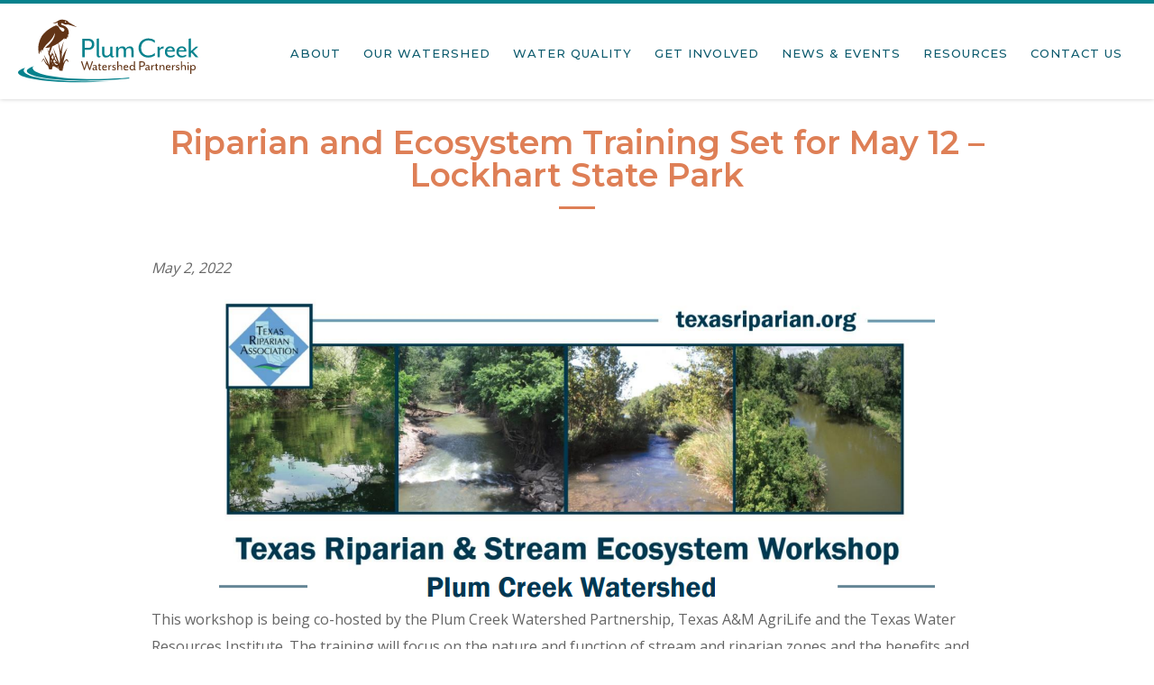

--- FILE ---
content_type: text/html; charset=UTF-8
request_url: https://plumcreekwatershed.org/riparian-and-ecosystem-training-set-for-may-12-lockhart-state-park/
body_size: 22251
content:
<!DOCTYPE html>
<html class="no-js">
<head>
  <meta charset="UTF-8">
  <meta name="viewport" content="width=device-width, initial-scale=1, maximum-scale=1, user-scalable=no">

  <link rel="apple-touch-icon-precomposed" sizes="57x57" href="https://plumcreekwatershed.org/wp-content/themes/plumcreek/img/apple-touch-icon-57x57.png" />
  <link rel="apple-touch-icon-precomposed" sizes="114x114" href="https://plumcreekwatershed.org/wp-content/themes/plumcreek/img/apple-touch-icon-114x114.png" />
  <link rel="apple-touch-icon-precomposed" sizes="72x72" href="https://plumcreekwatershed.org/wp-content/themes/plumcreek/img/apple-touch-icon-72x72.png" />
  <link rel="apple-touch-icon-precomposed" sizes="144x144" href="https://plumcreekwatershed.org/wp-content/themes/plumcreek/img/apple-touch-icon-144x144.png" />
  <link rel="apple-touch-icon-precomposed" sizes="60x60" href="https://plumcreekwatershed.org/wp-content/themes/plumcreek/img/apple-touch-icon-60x60.png" />
  <link rel="apple-touch-icon-precomposed" sizes="120x120" href="https://plumcreekwatershed.org/wp-content/themes/plumcreek/img/apple-touch-icon-120x120.png" />
  <link rel="apple-touch-icon-precomposed" sizes="76x76" href="https://plumcreekwatershed.org/wp-content/themes/plumcreek/img/apple-touch-icon-76x76.png" />
  <link rel="apple-touch-icon-precomposed" sizes="152x152" href="https://plumcreekwatershed.org/wp-content/themes/plumcreek/img/apple-touch-icon-152x152.png" />
  <link rel="icon" type="image/png" href="https://plumcreekwatershed.org/wp-content/themes/plumcreek/img/favicon-196x196.png" sizes="196x196" />
  <link rel="icon" type="image/png" href="https://plumcreekwatershed.org/wp-content/themes/plumcreek/img/favicon-96x96.png" sizes="96x96" />
  <link rel="icon" type="image/png" href="https://plumcreekwatershed.org/wp-content/themes/plumcreek/img/favicon-32x32.png" sizes="32x32" />
  <link rel="icon" type="image/png" href="https://plumcreekwatershed.org/wp-content/themes/plumcreek/img/favicon-16x16.png" sizes="16x16" />
  <link rel="icon" type="image/png" href="https://plumcreekwatershed.org/wp-content/themes/plumcreek/img/favicon-128.png" sizes="128x128" />
  <meta name="application-name" content="Plum Creek Watershed Partnership"/>
  <meta name="msapplication-TileColor" content="#FFFFFF" />
  <meta name="msapplication-TileImage" content="https://plumcreekwatershed.org/wp-content/themes/plumcreek/img/mstile-144x144.png" />
  <meta name="msapplication-square70x70logo" content="https://plumcreekwatershed.org/wp-content/themes/plumcreek/img/mstile-70x70.png" />
  <meta name="msapplication-square150x150logo" content="https://plumcreekwatershed.org/wp-content/themes/plumcreek/img/mstile-150x150.png" />
  <meta name="msapplication-wide310x150logo" content="https://plumcreekwatershed.org/wp-content/themes/plumcreek/img/mstile-310x150.png" />
  <meta name="msapplication-square310x310logo" content="https://plumcreekwatershed.org/wp-content/themes/plumcreek/img/mstile-310x310.png" />

  <link href="https://fonts.googleapis.com/css?family=Montserrat:400,500,600|Open+Sans:300,400,700" rel="stylesheet">
  <link href="https://plumcreekwatershed.org/wp-content/themes/plumcreek/css/bootstrap.min.css" rel="stylesheet" type="text/css">
  <link href="https://plumcreekwatershed.org/wp-content/themes/plumcreek/css/owl.carousel.css" rel="stylesheet" type="text/css">
  <link href="https://plumcreekwatershed.org/wp-content/themes/plumcreek/css/animate.css" rel="stylesheet" type="text/css">
  <link href="https://plumcreekwatershed.org/wp-content/themes/plumcreek/css/jasny-bootstrap.min.css" rel="stylesheet" type="text/css">
  <link rel="stylesheet" href="https://cdn.jsdelivr.net/gh/fancyapps/fancybox@3.5.7/dist/jquery.fancybox.min.css" />
  <link href="https://plumcreekwatershed.org/wp-content/themes/plumcreek/css/custom.css?v=1.0" rel="stylesheet" type="text/css">

  <script src="https://code.jquery.com/jquery-latest.min.js"></script>
  <script type="text/javascript" src="https://plumcreekwatershed.org/wp-content/themes/plumcreek/js/modernizr.min.js"></script>
  <script src="https://kit.fontawesome.com/bccdbdebc8.js" crossorigin="anonymous"></script>

  <!--[if lt IE 9]>
    <script src="https://oss.maxcdn.com/html5shiv/3.7.2/html5shiv.min.js"></script>
    <script src="https://oss.maxcdn.com/respond/1.4.2/respond.min.js"></script>
  <![endif]-->

  <script>
  var siteUrl = 'https://plumcreekwatershed.org';
  </script>

  <!-- Global site tag (gtag.js) - Google Analytics -->
  <script async src="https://www.googletagmanager.com/gtag/js?id=G-01F31FX5QT"></script>
  <script>
    window.dataLayer = window.dataLayer || [];
    function gtag(){dataLayer.push(arguments);}
    gtag('js', new Date());

    gtag('config', 'G-01F31FX5QT');
  </script>

  <meta name='robots' content='index, follow, max-image-preview:large, max-snippet:-1, max-video-preview:-1' />
	<style>img:is([sizes="auto" i], [sizes^="auto," i]) { contain-intrinsic-size: 3000px 1500px }</style>
	
	<!-- This site is optimized with the Yoast SEO plugin v26.7 - https://yoast.com/wordpress/plugins/seo/ -->
	<title>Riparian and Ecosystem Training Set for May 12 - Lockhart State Park - Plum Creek Watershed Partnership</title>
	<link rel="canonical" href="https://plumcreekwatershed.org/riparian-and-ecosystem-training-set-for-may-12-lockhart-state-park/" />
	<meta property="og:locale" content="en_US" />
	<meta property="og:type" content="article" />
	<meta property="og:title" content="Riparian and Ecosystem Training Set for May 12 - Lockhart State Park - Plum Creek Watershed Partnership" />
	<meta property="og:description" content="This workshop is being co-hosted by the Plum Creek Watershed Partnership, Texas A&amp;M AgriLife and the Texas Water Resources Institute. The training will focus on the nature and function of stream and riparian zones and the benefits and direct impacts from healthy riparian zones. The riparian education programs will cover an introduction to riparian principles,&hellip;" />
	<meta property="og:url" content="https://plumcreekwatershed.org/riparian-and-ecosystem-training-set-for-may-12-lockhart-state-park/" />
	<meta property="og:site_name" content="Plum Creek Watershed Partnership" />
	<meta property="article:published_time" content="2022-05-02T16:34:52+00:00" />
	<meta property="article:modified_time" content="2022-05-02T18:50:58+00:00" />
	<meta property="og:image" content="https://plumcreekwatershed.org/wp-content/uploads/Screenshot-2022-04-29-105214.png" />
	<meta name="author" content="Elizabeth Edgerton" />
	<meta name="twitter:card" content="summary_large_image" />
	<meta name="twitter:label1" content="Written by" />
	<meta name="twitter:data1" content="Elizabeth Edgerton" />
	<meta name="twitter:label2" content="Est. reading time" />
	<meta name="twitter:data2" content="3 minutes" />
	<script type="application/ld+json" class="yoast-schema-graph">{"@context":"https://schema.org","@graph":[{"@type":"Article","@id":"https://plumcreekwatershed.org/riparian-and-ecosystem-training-set-for-may-12-lockhart-state-park/#article","isPartOf":{"@id":"https://plumcreekwatershed.org/riparian-and-ecosystem-training-set-for-may-12-lockhart-state-park/"},"author":{"name":"Elizabeth Edgerton","@id":"https://plumcreekwatershed.org/#/schema/person/3b24923d39ef7d568bcaf6f505a2fea6"},"headline":"Riparian and Ecosystem Training Set for May 12 &#8211; Lockhart State Park","datePublished":"2022-05-02T16:34:52+00:00","dateModified":"2022-05-02T18:50:58+00:00","mainEntityOfPage":{"@id":"https://plumcreekwatershed.org/riparian-and-ecosystem-training-set-for-may-12-lockhart-state-park/"},"wordCount":439,"commentCount":0,"image":{"@id":"https://plumcreekwatershed.org/riparian-and-ecosystem-training-set-for-may-12-lockhart-state-park/#primaryimage"},"thumbnailUrl":"https://plumcreekwatershed.org/wp-content/uploads/Screenshot-2022-04-29-105214.png","articleSection":["News"],"inLanguage":"en-US"},{"@type":"WebPage","@id":"https://plumcreekwatershed.org/riparian-and-ecosystem-training-set-for-may-12-lockhart-state-park/","url":"https://plumcreekwatershed.org/riparian-and-ecosystem-training-set-for-may-12-lockhart-state-park/","name":"Riparian and Ecosystem Training Set for May 12 - Lockhart State Park - Plum Creek Watershed Partnership","isPartOf":{"@id":"https://plumcreekwatershed.org/#website"},"primaryImageOfPage":{"@id":"https://plumcreekwatershed.org/riparian-and-ecosystem-training-set-for-may-12-lockhart-state-park/#primaryimage"},"image":{"@id":"https://plumcreekwatershed.org/riparian-and-ecosystem-training-set-for-may-12-lockhart-state-park/#primaryimage"},"thumbnailUrl":"https://plumcreekwatershed.org/wp-content/uploads/Screenshot-2022-04-29-105214.png","datePublished":"2022-05-02T16:34:52+00:00","dateModified":"2022-05-02T18:50:58+00:00","author":{"@id":"https://plumcreekwatershed.org/#/schema/person/3b24923d39ef7d568bcaf6f505a2fea6"},"breadcrumb":{"@id":"https://plumcreekwatershed.org/riparian-and-ecosystem-training-set-for-may-12-lockhart-state-park/#breadcrumb"},"inLanguage":"en-US","potentialAction":[{"@type":"ReadAction","target":["https://plumcreekwatershed.org/riparian-and-ecosystem-training-set-for-may-12-lockhart-state-park/"]}]},{"@type":"ImageObject","inLanguage":"en-US","@id":"https://plumcreekwatershed.org/riparian-and-ecosystem-training-set-for-may-12-lockhart-state-park/#primaryimage","url":"https://plumcreekwatershed.org/wp-content/uploads/Screenshot-2022-04-29-105214.png","contentUrl":"https://plumcreekwatershed.org/wp-content/uploads/Screenshot-2022-04-29-105214.png","width":794,"height":340},{"@type":"BreadcrumbList","@id":"https://plumcreekwatershed.org/riparian-and-ecosystem-training-set-for-may-12-lockhart-state-park/#breadcrumb","itemListElement":[{"@type":"ListItem","position":1,"name":"Home","item":"https://plumcreekwatershed.org/"},{"@type":"ListItem","position":2,"name":"Riparian and Ecosystem Training Set for May 12 &#8211; Lockhart State Park"}]},{"@type":"WebSite","@id":"https://plumcreekwatershed.org/#website","url":"https://plumcreekwatershed.org/","name":"Plum Creek Watershed Partnership","description":"","potentialAction":[{"@type":"SearchAction","target":{"@type":"EntryPoint","urlTemplate":"https://plumcreekwatershed.org/?s={search_term_string}"},"query-input":{"@type":"PropertyValueSpecification","valueRequired":true,"valueName":"search_term_string"}}],"inLanguage":"en-US"},{"@type":"Person","@id":"https://plumcreekwatershed.org/#/schema/person/3b24923d39ef7d568bcaf6f505a2fea6","name":"Elizabeth Edgerton","image":{"@type":"ImageObject","inLanguage":"en-US","@id":"https://plumcreekwatershed.org/#/schema/person/image/","url":"https://secure.gravatar.com/avatar/99b476051a5549b34bd36129c30e5efb816039e2d6cc32044efd4c18586329e4?s=96&d=mm&r=g","contentUrl":"https://secure.gravatar.com/avatar/99b476051a5549b34bd36129c30e5efb816039e2d6cc32044efd4c18586329e4?s=96&d=mm&r=g","caption":"Elizabeth Edgerton"},"url":"https://plumcreekwatershed.org/author/eedgertongbra-org/"}]}</script>
	<!-- / Yoast SEO plugin. -->


<script type="text/javascript">
/* <![CDATA[ */
window._wpemojiSettings = {"baseUrl":"https:\/\/s.w.org\/images\/core\/emoji\/16.0.1\/72x72\/","ext":".png","svgUrl":"https:\/\/s.w.org\/images\/core\/emoji\/16.0.1\/svg\/","svgExt":".svg","source":{"concatemoji":"https:\/\/plumcreekwatershed.org\/wp-includes\/js\/wp-emoji-release.min.js?ver=6.8.3"}};
/*! This file is auto-generated */
!function(s,n){var o,i,e;function c(e){try{var t={supportTests:e,timestamp:(new Date).valueOf()};sessionStorage.setItem(o,JSON.stringify(t))}catch(e){}}function p(e,t,n){e.clearRect(0,0,e.canvas.width,e.canvas.height),e.fillText(t,0,0);var t=new Uint32Array(e.getImageData(0,0,e.canvas.width,e.canvas.height).data),a=(e.clearRect(0,0,e.canvas.width,e.canvas.height),e.fillText(n,0,0),new Uint32Array(e.getImageData(0,0,e.canvas.width,e.canvas.height).data));return t.every(function(e,t){return e===a[t]})}function u(e,t){e.clearRect(0,0,e.canvas.width,e.canvas.height),e.fillText(t,0,0);for(var n=e.getImageData(16,16,1,1),a=0;a<n.data.length;a++)if(0!==n.data[a])return!1;return!0}function f(e,t,n,a){switch(t){case"flag":return n(e,"\ud83c\udff3\ufe0f\u200d\u26a7\ufe0f","\ud83c\udff3\ufe0f\u200b\u26a7\ufe0f")?!1:!n(e,"\ud83c\udde8\ud83c\uddf6","\ud83c\udde8\u200b\ud83c\uddf6")&&!n(e,"\ud83c\udff4\udb40\udc67\udb40\udc62\udb40\udc65\udb40\udc6e\udb40\udc67\udb40\udc7f","\ud83c\udff4\u200b\udb40\udc67\u200b\udb40\udc62\u200b\udb40\udc65\u200b\udb40\udc6e\u200b\udb40\udc67\u200b\udb40\udc7f");case"emoji":return!a(e,"\ud83e\udedf")}return!1}function g(e,t,n,a){var r="undefined"!=typeof WorkerGlobalScope&&self instanceof WorkerGlobalScope?new OffscreenCanvas(300,150):s.createElement("canvas"),o=r.getContext("2d",{willReadFrequently:!0}),i=(o.textBaseline="top",o.font="600 32px Arial",{});return e.forEach(function(e){i[e]=t(o,e,n,a)}),i}function t(e){var t=s.createElement("script");t.src=e,t.defer=!0,s.head.appendChild(t)}"undefined"!=typeof Promise&&(o="wpEmojiSettingsSupports",i=["flag","emoji"],n.supports={everything:!0,everythingExceptFlag:!0},e=new Promise(function(e){s.addEventListener("DOMContentLoaded",e,{once:!0})}),new Promise(function(t){var n=function(){try{var e=JSON.parse(sessionStorage.getItem(o));if("object"==typeof e&&"number"==typeof e.timestamp&&(new Date).valueOf()<e.timestamp+604800&&"object"==typeof e.supportTests)return e.supportTests}catch(e){}return null}();if(!n){if("undefined"!=typeof Worker&&"undefined"!=typeof OffscreenCanvas&&"undefined"!=typeof URL&&URL.createObjectURL&&"undefined"!=typeof Blob)try{var e="postMessage("+g.toString()+"("+[JSON.stringify(i),f.toString(),p.toString(),u.toString()].join(",")+"));",a=new Blob([e],{type:"text/javascript"}),r=new Worker(URL.createObjectURL(a),{name:"wpTestEmojiSupports"});return void(r.onmessage=function(e){c(n=e.data),r.terminate(),t(n)})}catch(e){}c(n=g(i,f,p,u))}t(n)}).then(function(e){for(var t in e)n.supports[t]=e[t],n.supports.everything=n.supports.everything&&n.supports[t],"flag"!==t&&(n.supports.everythingExceptFlag=n.supports.everythingExceptFlag&&n.supports[t]);n.supports.everythingExceptFlag=n.supports.everythingExceptFlag&&!n.supports.flag,n.DOMReady=!1,n.readyCallback=function(){n.DOMReady=!0}}).then(function(){return e}).then(function(){var e;n.supports.everything||(n.readyCallback(),(e=n.source||{}).concatemoji?t(e.concatemoji):e.wpemoji&&e.twemoji&&(t(e.twemoji),t(e.wpemoji)))}))}((window,document),window._wpemojiSettings);
/* ]]> */
</script>
<style id='wp-emoji-styles-inline-css' type='text/css'>

	img.wp-smiley, img.emoji {
		display: inline !important;
		border: none !important;
		box-shadow: none !important;
		height: 1em !important;
		width: 1em !important;
		margin: 0 0.07em !important;
		vertical-align: -0.1em !important;
		background: none !important;
		padding: 0 !important;
	}
</style>
<link rel='stylesheet' id='wp-block-library-css' href='https://plumcreekwatershed.org/wp-includes/css/dist/block-library/style.min.css?ver=6.8.3' type='text/css' media='all' />
<style id='classic-theme-styles-inline-css' type='text/css'>
/*! This file is auto-generated */
.wp-block-button__link{color:#fff;background-color:#32373c;border-radius:9999px;box-shadow:none;text-decoration:none;padding:calc(.667em + 2px) calc(1.333em + 2px);font-size:1.125em}.wp-block-file__button{background:#32373c;color:#fff;text-decoration:none}
</style>
<link rel='stylesheet' id='wp-components-css' href='https://plumcreekwatershed.org/wp-includes/css/dist/components/style.min.css?ver=6.8.3' type='text/css' media='all' />
<link rel='stylesheet' id='wp-preferences-css' href='https://plumcreekwatershed.org/wp-includes/css/dist/preferences/style.min.css?ver=6.8.3' type='text/css' media='all' />
<link rel='stylesheet' id='wp-block-editor-css' href='https://plumcreekwatershed.org/wp-includes/css/dist/block-editor/style.min.css?ver=6.8.3' type='text/css' media='all' />
<link rel='stylesheet' id='popup-maker-block-library-style-css' href='https://plumcreekwatershed.org/wp-content/plugins/popup-maker/dist/packages/block-library-style.css?ver=dbea705cfafe089d65f1' type='text/css' media='all' />
<style id='global-styles-inline-css' type='text/css'>
:root{--wp--preset--aspect-ratio--square: 1;--wp--preset--aspect-ratio--4-3: 4/3;--wp--preset--aspect-ratio--3-4: 3/4;--wp--preset--aspect-ratio--3-2: 3/2;--wp--preset--aspect-ratio--2-3: 2/3;--wp--preset--aspect-ratio--16-9: 16/9;--wp--preset--aspect-ratio--9-16: 9/16;--wp--preset--color--black: #000000;--wp--preset--color--cyan-bluish-gray: #abb8c3;--wp--preset--color--white: #ffffff;--wp--preset--color--pale-pink: #f78da7;--wp--preset--color--vivid-red: #cf2e2e;--wp--preset--color--luminous-vivid-orange: #ff6900;--wp--preset--color--luminous-vivid-amber: #fcb900;--wp--preset--color--light-green-cyan: #7bdcb5;--wp--preset--color--vivid-green-cyan: #00d084;--wp--preset--color--pale-cyan-blue: #8ed1fc;--wp--preset--color--vivid-cyan-blue: #0693e3;--wp--preset--color--vivid-purple: #9b51e0;--wp--preset--gradient--vivid-cyan-blue-to-vivid-purple: linear-gradient(135deg,rgba(6,147,227,1) 0%,rgb(155,81,224) 100%);--wp--preset--gradient--light-green-cyan-to-vivid-green-cyan: linear-gradient(135deg,rgb(122,220,180) 0%,rgb(0,208,130) 100%);--wp--preset--gradient--luminous-vivid-amber-to-luminous-vivid-orange: linear-gradient(135deg,rgba(252,185,0,1) 0%,rgba(255,105,0,1) 100%);--wp--preset--gradient--luminous-vivid-orange-to-vivid-red: linear-gradient(135deg,rgba(255,105,0,1) 0%,rgb(207,46,46) 100%);--wp--preset--gradient--very-light-gray-to-cyan-bluish-gray: linear-gradient(135deg,rgb(238,238,238) 0%,rgb(169,184,195) 100%);--wp--preset--gradient--cool-to-warm-spectrum: linear-gradient(135deg,rgb(74,234,220) 0%,rgb(151,120,209) 20%,rgb(207,42,186) 40%,rgb(238,44,130) 60%,rgb(251,105,98) 80%,rgb(254,248,76) 100%);--wp--preset--gradient--blush-light-purple: linear-gradient(135deg,rgb(255,206,236) 0%,rgb(152,150,240) 100%);--wp--preset--gradient--blush-bordeaux: linear-gradient(135deg,rgb(254,205,165) 0%,rgb(254,45,45) 50%,rgb(107,0,62) 100%);--wp--preset--gradient--luminous-dusk: linear-gradient(135deg,rgb(255,203,112) 0%,rgb(199,81,192) 50%,rgb(65,88,208) 100%);--wp--preset--gradient--pale-ocean: linear-gradient(135deg,rgb(255,245,203) 0%,rgb(182,227,212) 50%,rgb(51,167,181) 100%);--wp--preset--gradient--electric-grass: linear-gradient(135deg,rgb(202,248,128) 0%,rgb(113,206,126) 100%);--wp--preset--gradient--midnight: linear-gradient(135deg,rgb(2,3,129) 0%,rgb(40,116,252) 100%);--wp--preset--font-size--small: 13px;--wp--preset--font-size--medium: 20px;--wp--preset--font-size--large: 36px;--wp--preset--font-size--x-large: 42px;--wp--preset--spacing--20: 0.44rem;--wp--preset--spacing--30: 0.67rem;--wp--preset--spacing--40: 1rem;--wp--preset--spacing--50: 1.5rem;--wp--preset--spacing--60: 2.25rem;--wp--preset--spacing--70: 3.38rem;--wp--preset--spacing--80: 5.06rem;--wp--preset--shadow--natural: 6px 6px 9px rgba(0, 0, 0, 0.2);--wp--preset--shadow--deep: 12px 12px 50px rgba(0, 0, 0, 0.4);--wp--preset--shadow--sharp: 6px 6px 0px rgba(0, 0, 0, 0.2);--wp--preset--shadow--outlined: 6px 6px 0px -3px rgba(255, 255, 255, 1), 6px 6px rgba(0, 0, 0, 1);--wp--preset--shadow--crisp: 6px 6px 0px rgba(0, 0, 0, 1);}:where(.is-layout-flex){gap: 0.5em;}:where(.is-layout-grid){gap: 0.5em;}body .is-layout-flex{display: flex;}.is-layout-flex{flex-wrap: wrap;align-items: center;}.is-layout-flex > :is(*, div){margin: 0;}body .is-layout-grid{display: grid;}.is-layout-grid > :is(*, div){margin: 0;}:where(.wp-block-columns.is-layout-flex){gap: 2em;}:where(.wp-block-columns.is-layout-grid){gap: 2em;}:where(.wp-block-post-template.is-layout-flex){gap: 1.25em;}:where(.wp-block-post-template.is-layout-grid){gap: 1.25em;}.has-black-color{color: var(--wp--preset--color--black) !important;}.has-cyan-bluish-gray-color{color: var(--wp--preset--color--cyan-bluish-gray) !important;}.has-white-color{color: var(--wp--preset--color--white) !important;}.has-pale-pink-color{color: var(--wp--preset--color--pale-pink) !important;}.has-vivid-red-color{color: var(--wp--preset--color--vivid-red) !important;}.has-luminous-vivid-orange-color{color: var(--wp--preset--color--luminous-vivid-orange) !important;}.has-luminous-vivid-amber-color{color: var(--wp--preset--color--luminous-vivid-amber) !important;}.has-light-green-cyan-color{color: var(--wp--preset--color--light-green-cyan) !important;}.has-vivid-green-cyan-color{color: var(--wp--preset--color--vivid-green-cyan) !important;}.has-pale-cyan-blue-color{color: var(--wp--preset--color--pale-cyan-blue) !important;}.has-vivid-cyan-blue-color{color: var(--wp--preset--color--vivid-cyan-blue) !important;}.has-vivid-purple-color{color: var(--wp--preset--color--vivid-purple) !important;}.has-black-background-color{background-color: var(--wp--preset--color--black) !important;}.has-cyan-bluish-gray-background-color{background-color: var(--wp--preset--color--cyan-bluish-gray) !important;}.has-white-background-color{background-color: var(--wp--preset--color--white) !important;}.has-pale-pink-background-color{background-color: var(--wp--preset--color--pale-pink) !important;}.has-vivid-red-background-color{background-color: var(--wp--preset--color--vivid-red) !important;}.has-luminous-vivid-orange-background-color{background-color: var(--wp--preset--color--luminous-vivid-orange) !important;}.has-luminous-vivid-amber-background-color{background-color: var(--wp--preset--color--luminous-vivid-amber) !important;}.has-light-green-cyan-background-color{background-color: var(--wp--preset--color--light-green-cyan) !important;}.has-vivid-green-cyan-background-color{background-color: var(--wp--preset--color--vivid-green-cyan) !important;}.has-pale-cyan-blue-background-color{background-color: var(--wp--preset--color--pale-cyan-blue) !important;}.has-vivid-cyan-blue-background-color{background-color: var(--wp--preset--color--vivid-cyan-blue) !important;}.has-vivid-purple-background-color{background-color: var(--wp--preset--color--vivid-purple) !important;}.has-black-border-color{border-color: var(--wp--preset--color--black) !important;}.has-cyan-bluish-gray-border-color{border-color: var(--wp--preset--color--cyan-bluish-gray) !important;}.has-white-border-color{border-color: var(--wp--preset--color--white) !important;}.has-pale-pink-border-color{border-color: var(--wp--preset--color--pale-pink) !important;}.has-vivid-red-border-color{border-color: var(--wp--preset--color--vivid-red) !important;}.has-luminous-vivid-orange-border-color{border-color: var(--wp--preset--color--luminous-vivid-orange) !important;}.has-luminous-vivid-amber-border-color{border-color: var(--wp--preset--color--luminous-vivid-amber) !important;}.has-light-green-cyan-border-color{border-color: var(--wp--preset--color--light-green-cyan) !important;}.has-vivid-green-cyan-border-color{border-color: var(--wp--preset--color--vivid-green-cyan) !important;}.has-pale-cyan-blue-border-color{border-color: var(--wp--preset--color--pale-cyan-blue) !important;}.has-vivid-cyan-blue-border-color{border-color: var(--wp--preset--color--vivid-cyan-blue) !important;}.has-vivid-purple-border-color{border-color: var(--wp--preset--color--vivid-purple) !important;}.has-vivid-cyan-blue-to-vivid-purple-gradient-background{background: var(--wp--preset--gradient--vivid-cyan-blue-to-vivid-purple) !important;}.has-light-green-cyan-to-vivid-green-cyan-gradient-background{background: var(--wp--preset--gradient--light-green-cyan-to-vivid-green-cyan) !important;}.has-luminous-vivid-amber-to-luminous-vivid-orange-gradient-background{background: var(--wp--preset--gradient--luminous-vivid-amber-to-luminous-vivid-orange) !important;}.has-luminous-vivid-orange-to-vivid-red-gradient-background{background: var(--wp--preset--gradient--luminous-vivid-orange-to-vivid-red) !important;}.has-very-light-gray-to-cyan-bluish-gray-gradient-background{background: var(--wp--preset--gradient--very-light-gray-to-cyan-bluish-gray) !important;}.has-cool-to-warm-spectrum-gradient-background{background: var(--wp--preset--gradient--cool-to-warm-spectrum) !important;}.has-blush-light-purple-gradient-background{background: var(--wp--preset--gradient--blush-light-purple) !important;}.has-blush-bordeaux-gradient-background{background: var(--wp--preset--gradient--blush-bordeaux) !important;}.has-luminous-dusk-gradient-background{background: var(--wp--preset--gradient--luminous-dusk) !important;}.has-pale-ocean-gradient-background{background: var(--wp--preset--gradient--pale-ocean) !important;}.has-electric-grass-gradient-background{background: var(--wp--preset--gradient--electric-grass) !important;}.has-midnight-gradient-background{background: var(--wp--preset--gradient--midnight) !important;}.has-small-font-size{font-size: var(--wp--preset--font-size--small) !important;}.has-medium-font-size{font-size: var(--wp--preset--font-size--medium) !important;}.has-large-font-size{font-size: var(--wp--preset--font-size--large) !important;}.has-x-large-font-size{font-size: var(--wp--preset--font-size--x-large) !important;}
:where(.wp-block-post-template.is-layout-flex){gap: 1.25em;}:where(.wp-block-post-template.is-layout-grid){gap: 1.25em;}
:where(.wp-block-columns.is-layout-flex){gap: 2em;}:where(.wp-block-columns.is-layout-grid){gap: 2em;}
:root :where(.wp-block-pullquote){font-size: 1.5em;line-height: 1.6;}
</style>
<link rel="https://api.w.org/" href="https://plumcreekwatershed.org/wp-json/" /><link rel="alternate" title="JSON" type="application/json" href="https://plumcreekwatershed.org/wp-json/wp/v2/posts/1295" /><link rel="EditURI" type="application/rsd+xml" title="RSD" href="https://plumcreekwatershed.org/xmlrpc.php?rsd" />
<meta name="generator" content="WordPress 6.8.3" />
<link rel='shortlink' href='https://plumcreekwatershed.org/?p=1295' />
<link rel="alternate" title="oEmbed (JSON)" type="application/json+oembed" href="https://plumcreekwatershed.org/wp-json/oembed/1.0/embed?url=https%3A%2F%2Fplumcreekwatershed.org%2Friparian-and-ecosystem-training-set-for-may-12-lockhart-state-park%2F" />
<link rel="alternate" title="oEmbed (XML)" type="text/xml+oembed" href="https://plumcreekwatershed.org/wp-json/oembed/1.0/embed?url=https%3A%2F%2Fplumcreekwatershed.org%2Friparian-and-ecosystem-training-set-for-may-12-lockhart-state-park%2F&#038;format=xml" />
</head>

<body class="wp-singular post-template-default single single-post postid-1295 single-format-standard wp-theme-plumcreek">

<div id="scrolltop" class="hidden-xs"><i class="fa fa-angle-up"></i></div>

<div id="page-wrapper">

    <header id="navbar" class="navbar navbar-default navbar-static-top affix">
        <div class="container">
            <div class="navbar-header">
                <a href="/" class="navbar-brand" title="Plum Creek Watershed Partnership">
                    <svg xmlns="http://www.w3.org/2000/svg" width="244.58" height="85.328" viewBox="0 0 244.58 85.328">
                      <g id="Logo" transform="translate(-148.802 -28.942)">
                        <path id="Path_2" data-name="Path 2" d="M2959.833,161.5" transform="translate(-2773.938 -63.842)" fill="#1a1818"/>
                        <g id="Group_1" data-name="Group 1" transform="translate(176.334 28.942)">
                          <path id="Path_3" data-name="Path 3" d="M2973.671,36.43s-2.258-1.029-1.133-2.391c.4-.483,1.082-.425,1.888,0a7.5,7.5,0,0,0,6.859,1.51l12.648,3.65L2982.1,32.34s.126-1.088-1.951-1.951a16.635,16.635,0,0,0-6.1-1.447,8.8,8.8,0,0,0-6.041,1.762c-1.825,1.511-5.1,2.832-7.048,2.391,0,0,1.636,2.014,6.733-.126,0,0-.692,5.349,4.5,6.544s4.672,3.151,4.563,3.713c-.1.514-1.331,3.557-4.027.944a12.286,12.286,0,0,1-3.4-4.657,4.274,4.274,0,0,0-5.474-2.077c-2.585,1.093-15.267,7.176-19.438,17.157-3.536,8.463-3.337,12.854-2.563,19.9.06.548.286,1.347.466,1.347s.679-.732.795-2.427c.159-2.334.416-2.378.416-2.378s.45,2,.586,2.372c.486,1.336.582,1.117.953-1.064.443-2.594.851-2.755.851-2.755s.9,2.811,1.159,1.85a19.481,19.481,0,0,1,4.315-7.451c2.517-2.831,10.823-9.879,12.271-17.116,0,0,2.139,8.935-13.214,20.514,0,0,2.477.488,6.939-.854L2955.5,73.1c-.109-1.178-2.328-3.917-2.328-3.917a35.123,35.123,0,0,1,2,4.738l-.274,1.944,1.424,2.547s.274,1.643.3,1.89.082,3.068.082,3.068l-.493,7.532a2.925,2.925,0,0,1-.219-.6c-.054-.274-2.492-5.451-2.711-5.889s-4.327-7.587-4.327-7.587,2.109,6,2.218,6.272,2.766,6.464,2.766,6.464c-1.862-.822-4.793-6.875-4.848-7.176s-.739-.384-.739-.384l-3.287,5.341,3.643-4.163c2.3,7.012,5.167,8.016,5.167,8.016.876.73,2.191,5.624,2.191,5.624h3.725c.073-.657,1.023-4.236,1.023-4.236h2.118l6.492,3.607c.033.183.035.326.045.41.1.91.266,1.481.621,1.643a2.841,2.841,0,0,0,1.1.219h3.26a32.279,32.279,0,0,1,.274-3.752c.165-.246,1.26-.054,1.26-.054l-.876-.767s1.1-4.163,1.287-4.547,1.917-4.519,2.629-4.656,1.124-.109,1.342.164,1.452,1.917,1.561,2,.384.356.384.356-.274-1.589-.438-2.054-.575-1.7-1.479-2.054-1.178-.493-2.492.959a39.137,39.137,0,0,0-2.985,4.054s4.163-18.6,6.546-21.61c0,0-7.285,9.34-8.381,17.118,0,0-.383-17.776,3.588-26.157,0,0-4.355,7.861-4.765,14.763,0,0-2.281-8.484-3.288-11.365a71.734,71.734,0,0,0,8.32-6.81v1.825a10.666,10.666,0,0,0,1.762-1.385,4.062,4.062,0,0,1,0,1.259s1.559-.755,1.5-3.587a2.076,2.076,0,0,1,.707,1.825s1.2-1.259.755-5.16a.647.647,0,0,1,.755.5S2984.935,39.136,2973.671,36.43Zm4.606-4.99a.813.813,0,1,1-.813.813A.813.813,0,0,1,2978.277,31.441Zm-19.4,56.231-.438-4.218,1.232,1.7S2958.929,87.562,2958.874,87.672Zm.208-7.565c.513-.961,1.805-3.374,1.86-3.418s1.246,4.547,1.246,4.547l-1.531,2.178Zm1.244,10.249.684-2.027c.055.137.548.877.548.877Zm2.559-2.263-1.209-2.538,1.251-2.594,2.274,4.054s-1.315-.027-1.67.384C2963.325,87.634,2963.068,87.9,2962.885,88.093Zm.563-6.858a13.807,13.807,0,0,1,1.151-2.3s.794,2.109.931,2.657,1.15,3.287,1.424,3.862a2.943,2.943,0,0,1,.11,1.479s-2.685-3.7-3.041-4.41A4.659,4.659,0,0,1,2963.448,81.235Zm-.145,7.62a1.8,1.8,0,0,1,.885-.663c.6-.137,1.506.6,1.506.6l1.1,1.1a7.413,7.413,0,0,1-.274-1.26,4.849,4.849,0,0,1,1.013,1.068s.117.355.292.9l-.575.011A4.425,4.425,0,0,1,2963.3,88.855Zm3.578,4.386h1.762c.156.519.306,1.036.435,1.506Zm3.214-4.008s-4.185-11.513-4.323-11.787a3.152,3.152,0,0,1,.58-1.16l-.792.771s-3.967-9.577-4.183-10.169c.179.611,2.766,10.479,3.056,11.074,0,0-1.479,2.233-1.506,2.15s-1.205-4.327-1.369-4.547-.521-.767-.822-.575a7.049,7.049,0,0,0-1.026,1.278c.221-.588,1.072-3.835,1.594-5.119-.754,1.463-2.95,5.822-3.062,7.2h0l-1.441-3.026,3.392-9.781a44.153,44.153,0,0,0,8.063-4.427C2968.988,64.419,2972.261,80.241,2970.094,89.233Z" transform="translate(-2941.388 -28.942)" fill="#623416"/>
                          <path id="Path_4" data-name="Path 4" d="M2979.939,102.114a.152.152,0,0,0-.011-.032A.214.214,0,0,0,2979.939,102.114Z" transform="translate(-2959.95 -64.168)" fill="#623416"/>
                        </g>
                        <path id="Path_5" data-name="Path 5" d="M2925.865,161.5" transform="translate(-2757.578 -63.842)" fill="#1a1818"/>
                        <g id="Group_2" data-name="Group 2" transform="translate(235.812 54.499)">
                          <path id="Path_6" data-name="Path 6" d="M3056.127,79.292h8.276c5.726,0,8.191,3.511,8.191,7.565s-2.466,7.565-8.191,7.565h-4.933v9.948h-3.343Zm8.276,12.329c3.761,0,4.889-2.466,4.889-4.764s-1.128-4.765-4.889-4.765h-4.933v9.529Z" transform="translate(-3056.127 -78.749)" fill="#06828d"/>
                          <path id="Path_7" data-name="Path 7" d="M3097.232,104.279c-2.006,0-2.968-1.212-2.968-3.552v-21.9l3.051-.5v22.694c0,1.045.335,1.421.962,1.421a2.994,2.994,0,0,0,1.129-.251v1.254A3.1,3.1,0,0,1,3097.232,104.279Z" transform="translate(-3074.495 -78.283)" fill="#06828d"/>
                          <path id="Path_8" data-name="Path 8" d="M3122.172,114.8a2.712,2.712,0,0,1-2.925-2.717,7.194,7.194,0,0,1-5.685,2.884c-3.845,0-5.35-2.675-5.35-6.228v-8.568h3.051v8.4c0,2.717,1.128,3.929,3.3,3.929,2.048,0,4.639-1.8,4.639-4.18v-8.15h3.051v11.368c0,1.045.334,1.421.961,1.421a3,3,0,0,0,1.129-.251v1.254A3.1,3.1,0,0,1,3122.172,114.8Z" transform="translate(-3081.213 -88.806)" fill="#06828d"/>
                          <path id="Path_9" data-name="Path 9" d="M3165.585,113.922V105.48c0-2.675-.877-3.887-3.009-3.887a4.376,4.376,0,0,0-4.263,4.18v8.15h-3.051V105.48c0-2.675-.835-3.887-3.009-3.887a4.339,4.339,0,0,0-4.221,4.18v8.15h-3.052v-14l2.55-.459.376,2.675a6.407,6.407,0,0,1,5.35-3.009c2.8,0,4.18,1.421,4.723,3.26a6.855,6.855,0,0,1,5.6-3.26c3.845,0,5.057,2.675,5.057,6.227v8.568Z" transform="translate(-3098.921 -88.302)" fill="#06828d"/>
                          <path id="Path_10" data-name="Path 10" d="M3203.679,91.326c0-8.108,6.1-13.082,13.332-13.082a15.3,15.3,0,0,1,8.693,2.633v3.469a12.511,12.511,0,0,0-8.693-3.3c-5.768,0-9.863,4.012-9.863,10.281,0,6.228,4.1,10.282,9.863,10.282a12.511,12.511,0,0,0,8.693-3.3v3.469a15.3,15.3,0,0,1-8.693,2.633C3209.781,104.408,3203.679,99.434,3203.679,91.326Z" transform="translate(-3127.192 -78.244)" fill="#06828d"/>
                          <path id="Path_11" data-name="Path 11" d="M3256.235,105.647v8.276h-3.052v-14l2.55-.459.376,2.675a6.733,6.733,0,0,1,5.559-3.009v3.093C3258.951,101.718,3256.235,103.265,3256.235,105.647Z" transform="translate(-3151.034 -88.302)" fill="#06828d"/>
                          <path id="Path_12" data-name="Path 12" d="M3280.057,114.466c-4.6,0-7.523-3.26-7.523-7.691,0-4.639,3.218-7.648,7.1-7.648,3.72,0,6.354,2.675,6.354,5.725a6.566,6.566,0,0,1-.209,1.547h-10.24c-.251,2.3.711,5.684,5.392,5.684a7.679,7.679,0,0,0,4.3-1.588l1,1.63A9.435,9.435,0,0,1,3280.057,114.466Zm-.376-13.124a3.887,3.887,0,0,0-3.887,3.051h7.189a1.579,1.579,0,0,0,.042-.335C3283.024,102.679,3281.9,101.342,3279.681,101.342Z" transform="translate(-3160.354 -88.302)" fill="#06828d"/>
                          <path id="Path_13" data-name="Path 13" d="M3310.292,114.466c-4.6,0-7.523-3.26-7.523-7.691,0-4.639,3.218-7.648,7.1-7.648,3.72,0,6.353,2.675,6.353,5.725a6.553,6.553,0,0,1-.209,1.547h-10.24c-.25,2.3.711,5.684,5.392,5.684a7.679,7.679,0,0,0,4.305-1.588l1,1.63A9.435,9.435,0,0,1,3310.292,114.466Zm-.376-13.124a3.886,3.886,0,0,0-3.887,3.051h7.189a1.571,1.571,0,0,0,.042-.335C3313.26,102.679,3312.131,101.342,3309.916,101.342Z" transform="translate(-3174.917 -88.302)" fill="#06828d"/>
                          <path id="Path_14" data-name="Path 14" d="M3344.1,103.9l-5.476-6.228-.877.836V103.9H3334.7V78.826l3.051-.5v17.3l6.6-5.977h3.428l-7.105,6.311,7.189,7.941Z" transform="translate(-3190.295 -78.283)" fill="#06828d"/>
                        </g>
                        <g id="Group_3" data-name="Group 3" transform="translate(234.158 85.579)">
                          <path id="Path_15" data-name="Path 15" d="M3052.936,138.665h1.642l2.883,8.868c.06.2.14.681.159.741a5.4,5.4,0,0,1,.2-.741l2.843-8.868h1l2.844,8.868c.08.22.2.741.2.741a5.768,5.768,0,0,1,.16-.741l2.883-8.868h1.562l-4.144,12.012h-1l-2.843-8.229c-.06-.16-.18-.6-.2-.66-.02.04-.14.5-.2.66l-2.843,8.229h-1Z" transform="translate(-3052.936 -138.424)" fill="#623416"/>
                          <path id="Path_16" data-name="Path 16" d="M3088.707,155.432a1.254,1.254,0,0,1-1.382-1.2,3.578,3.578,0,0,1-2.5,1.2,1.769,1.769,0,0,1-1.8-1.8c0-1.7,1.9-2.462,4.264-2.662v-.36c0-.981-.281-1.381-1.341-1.381a5.01,5.01,0,0,0-2.442.9v-1.161a5.784,5.784,0,0,1,2.683-.8c1.661,0,2.562.541,2.562,2.443v3.263c0,.5.16.681.461.681a1.347,1.347,0,0,0,.54-.12v.6A1.451,1.451,0,0,1,3088.707,155.432Zm-1.421-3.6c-1.9.24-2.863.781-2.863,1.661,0,.62.521.861,1.021.861.42,0,.941-.18,1.842-.981Z" transform="translate(-3067.426 -143)" fill="#623416"/>
                          <path id="Path_17" data-name="Path 17" d="M3100.227,153.7c-1.141,0-1.722-.721-1.722-2.222v-3.824h-1.041V146.7h1.041v-1.882l1.461-.241V146.7h1.742v.961h-1.742V151.5c0,.76.2,1.121.8,1.121a1.793,1.793,0,0,0,1-.3l.2.741A2.69,2.69,0,0,1,3100.227,153.7Z" transform="translate(-3074.382 -141.27)" fill="#623416"/>
                          <path id="Path_18" data-name="Path 18" d="M3112.074,155.512a3.467,3.467,0,0,1-3.6-3.683,3.431,3.431,0,0,1,3.4-3.664,2.876,2.876,0,0,1,3.043,2.743,3.128,3.128,0,0,1-.1.741h-4.9a2.331,2.331,0,0,0,2.583,2.723,3.678,3.678,0,0,0,2.062-.76l.48.781A4.518,4.518,0,0,1,3112.074,155.512Zm-.18-6.286a1.861,1.861,0,0,0-1.862,1.461h3.444a.772.772,0,0,0,.02-.16C3113.5,149.867,3112.955,149.226,3111.894,149.226Z" transform="translate(-3079.683 -143)" fill="#623416"/>
                          <path id="Path_19" data-name="Path 19" d="M3126.267,151.288v3.964h-1.461v-6.707l1.222-.22.18,1.281a3.224,3.224,0,0,1,2.662-1.442v1.482C3127.569,149.406,3126.267,150.147,3126.267,151.288Z" transform="translate(-3087.55 -143)" fill="#623416"/>
                          <path id="Path_20" data-name="Path 20" d="M3136.985,155.512a5.093,5.093,0,0,1-2.6-.76l.281-1.1a4.581,4.581,0,0,0,2.342.781c.8,0,1.3-.32,1.3-.981,0-.5-.38-.841-1.5-1.1-1.5-.36-2.1-1.161-2.1-2.1,0-1.081.7-2.082,2.442-2.082a4.572,4.572,0,0,1,2.182.641l-.26,1.021a3.905,3.905,0,0,0-1.922-.621c-.841,0-1.161.36-1.161.861,0,.52.44.781,1.261.981,1.622.38,2.342,1.161,2.342,2.222C3139.588,154.611,3138.647,155.512,3136.985,155.512Z" transform="translate(-3092.163 -143)" fill="#623416"/>
                          <path id="Path_21" data-name="Path 21" d="M3153.24,150.453v-4.024c0-1.3-.54-1.882-1.582-1.882a2.264,2.264,0,0,0-2.222,2v3.9h-1.462V138.442l1.462-.241v6.607a3.329,3.329,0,0,1,2.7-1.442c1.842,0,2.563,1.281,2.563,2.983v4.1Z" transform="translate(-3098.709 -138.201)" fill="#623416"/>
                          <path id="Path_22" data-name="Path 22" d="M3168.107,155.512a3.468,3.468,0,0,1-3.6-3.683,3.431,3.431,0,0,1,3.4-3.664,2.875,2.875,0,0,1,3.042,2.743,3.115,3.115,0,0,1-.1.741h-4.9a2.332,2.332,0,0,0,2.583,2.723,3.677,3.677,0,0,0,2.062-.76l.481.781A4.519,4.519,0,0,1,3168.107,155.512Zm-.181-6.286a1.861,1.861,0,0,0-1.861,1.461h3.443a.754.754,0,0,0,.02-.16C3169.529,149.867,3168.988,149.226,3167.927,149.226Z" transform="translate(-3106.67 -143)" fill="#623416"/>
                          <path id="Path_23" data-name="Path 23" d="M3187.412,150.633a1.282,1.282,0,0,1-1.381-1.1,3.224,3.224,0,0,1-2.562,1.181,3.688,3.688,0,0,1,0-7.347,3.21,3.21,0,0,1,2.522,1.121v-6.046l1.461-.241v10.871c0,.5.16.681.46.681a1.543,1.543,0,0,0,.561-.12v.6A1.633,1.633,0,0,1,3187.412,150.633Zm-1.421-4.824a2.568,2.568,0,0,0-2.242-1.321c-1.3,0-2.182.981-2.182,2.562s.881,2.543,2.182,2.543a2.646,2.646,0,0,0,2.242-1.342Z" transform="translate(-3114.184 -138.201)" fill="#623416"/>
                          <path id="Path_24" data-name="Path 24" d="M3205.555,138.665h3.963c2.743,0,3.924,1.682,3.924,3.623s-1.181,3.623-3.924,3.623h-2.362v4.765h-1.6Zm3.963,5.905a2.283,2.283,0,1,0,0-4.564h-2.362v4.564Z" transform="translate(-3126.441 -138.424)" fill="#623416"/>
                          <path id="Path_25" data-name="Path 25" d="M3226.728,155.432a1.254,1.254,0,0,1-1.382-1.2,3.58,3.58,0,0,1-2.5,1.2,1.769,1.769,0,0,1-1.8-1.8c0-1.7,1.9-2.462,4.264-2.662v-.36c0-.981-.281-1.381-1.341-1.381a5.008,5.008,0,0,0-2.442.9v-1.161a5.781,5.781,0,0,1,2.682-.8c1.661,0,2.563.541,2.563,2.443v3.263c0,.5.159.681.46.681a1.343,1.343,0,0,0,.54-.12v.6A1.448,1.448,0,0,1,3226.728,155.432Zm-1.422-3.6c-1.9.24-2.863.781-2.863,1.661,0,.62.521.861,1.021.861.42,0,.94-.18,1.841-.981Z" transform="translate(-3133.9 -143)" fill="#623416"/>
                          <path id="Path_26" data-name="Path 26" d="M3238.451,151.288v3.964h-1.461v-6.707l1.222-.22.18,1.281a3.224,3.224,0,0,1,2.662-1.442v1.482C3239.753,149.406,3238.451,150.147,3238.451,151.288Z" transform="translate(-3141.581 -143)" fill="#623416"/>
                          <path id="Path_27" data-name="Path 27" d="M3249.368,153.7c-1.142,0-1.722-.721-1.722-2.222v-3.824H3246.6V146.7h1.042v-1.882l1.461-.241V146.7h1.742v.961h-1.742V151.5c0,.76.2,1.121.8,1.121a1.8,1.8,0,0,0,1-.3l.2.741A2.693,2.693,0,0,1,3249.368,153.7Z" transform="translate(-3146.212 -141.27)" fill="#623416"/>
                          <path id="Path_28" data-name="Path 28" d="M3263.688,155.252v-4.024c0-1.3-.54-1.882-1.582-1.882a2.265,2.265,0,0,0-2.222,2v3.9h-1.461v-6.707l1.221-.22.181,1.281a3.444,3.444,0,0,1,2.762-1.442c1.843,0,2.563,1.281,2.563,2.983v4.1Z" transform="translate(-3151.904 -143)" fill="#623416"/>
                          <path id="Path_29" data-name="Path 29" d="M3278.555,155.512a3.467,3.467,0,0,1-3.6-3.683,3.431,3.431,0,0,1,3.4-3.664,2.876,2.876,0,0,1,3.043,2.743,3.153,3.153,0,0,1-.1.741h-4.905a2.332,2.332,0,0,0,2.583,2.723,3.679,3.679,0,0,0,2.062-.76l.48.781A4.518,4.518,0,0,1,3278.555,155.512Zm-.18-6.286a1.861,1.861,0,0,0-1.862,1.461h3.443a.763.763,0,0,0,.02-.16C3279.977,149.867,3279.436,149.226,3278.375,149.226Z" transform="translate(-3159.865 -143)" fill="#623416"/>
                          <path id="Path_30" data-name="Path 30" d="M3292.748,151.288v3.964h-1.461v-6.707l1.221-.22.18,1.281a3.224,3.224,0,0,1,2.662-1.442v1.482C3294.05,149.406,3292.748,150.147,3292.748,151.288Z" transform="translate(-3167.732 -143)" fill="#623416"/>
                          <path id="Path_31" data-name="Path 31" d="M3303.466,155.512a5.1,5.1,0,0,1-2.6-.76l.281-1.1a4.585,4.585,0,0,0,2.343.781c.8,0,1.3-.32,1.3-.981,0-.5-.38-.841-1.5-1.1-1.5-.36-2.1-1.161-2.1-2.1,0-1.081.7-2.082,2.443-2.082a4.569,4.569,0,0,1,2.182.641l-.26,1.021a3.9,3.9,0,0,0-1.921-.621c-.841,0-1.161.36-1.161.861,0,.52.44.781,1.261.981,1.621.38,2.342,1.161,2.342,2.222C3306.068,154.611,3305.128,155.512,3303.466,155.512Z" transform="translate(-3172.344 -143)" fill="#623416"/>
                          <path id="Path_32" data-name="Path 32" d="M3319.721,150.453v-4.024c0-1.3-.54-1.882-1.582-1.882a2.265,2.265,0,0,0-2.222,2v3.9h-1.461V138.442l1.461-.241v6.607a3.331,3.331,0,0,1,2.7-1.442c1.842,0,2.562,1.281,2.562,2.983v4.1Z" transform="translate(-3178.891 -138.201)" fill="#623416"/>
                          <path id="Path_33" data-name="Path 33" d="M3332.349,142.726a.911.911,0,0,1,0-1.822.911.911,0,0,1,0,1.822Zm-.721,9.029v-6.827l1.461-.24v7.067Z" transform="translate(-3187.075 -139.503)" fill="#623416"/>
                          <path id="Path_34" data-name="Path 34" d="M3342.962,155.512a3.209,3.209,0,0,1-2.522-1.121v6.066h-1.462V148.545l1.182-.22.16,1.121a3.235,3.235,0,0,1,2.643-1.281,3.688,3.688,0,0,1,0,7.347Zm-2.522-4.9v2.442a2.611,2.611,0,0,0,2.222,1.342c1.321,0,2.2-.961,2.2-2.543s-.881-2.562-2.2-2.562A2.534,2.534,0,0,0,3340.44,150.608Z" transform="translate(-3190.701 -143)" fill="#623416"/>
                        </g>
                        <g id="Group_7" data-name="Group 7" transform="translate(148.802 92.168)">
                          <path id="Path_41" data-name="Path 41" d="M3008.924,168.606c-49.367.722-89.684-5.7-89.825-15.361-.016-1.092,1.077-1.281,2.04-2.332-5.967,2.026-9.863,4.517-9.85,6.709.048,8.377,41.486,13.92,91.485,13.068,18.864-.321,34.463-1.347,47.463-2.833v-1.33C3038.276,167.662,3024.638,168.376,3008.924,168.606Z" transform="translate(-2899.359 -150.913)" fill="#06828d"/>
                          <path id="Path_42" data-name="Path 42" d="M2896.553,157.356a8.882,8.882,0,0,1,1.572-2.163c-5.967,2.027-9.863,4.517-9.851,6.71.048,8.377,49.248,16.721,125.158,11.606C2930.513,176.066,2890.776,167.206,2896.553,157.356Z" transform="translate(-2888.275 -152.974)" fill="#06828d"/>
                        </g>
                      </g>
                    </svg>

                </a>
                <button type="button" class="navbar-toggle" data-toggle="offcanvas" data-target="#mobile-nav" data-canvas="body"><i class="fa fa-bars"></i></button>
            </div>

            <!-- Nav -->
            <div class="navbar-collapse collapse navbar-right">
                <ul id="menu-primary" class="nav navbar-nav navbar-main-menu"><li id="menu-item-216" class="popmake-1116 menu-item menu-item-type-post_type menu-item-object-page menu-item-216"><a href="https://plumcreekwatershed.org/about/">About</a></li>
<li id="menu-item-117" class="menu-item menu-item-type-post_type menu-item-object-page menu-item-has-children menu-item-117"><a href="https://plumcreekwatershed.org/our-watershed/">Our Watershed</a>
<ul class="sub-menu">
	<li id="menu-item-115" class="menu-item menu-item-type-post_type menu-item-object-page menu-item-115"><a href="https://plumcreekwatershed.org/protection-plan/">Protection Plan</a></li>
	<li id="menu-item-1060" class="menu-item menu-item-type-post_type menu-item-object-page menu-item-1060"><a href="https://plumcreekwatershed.org/water-quality/restoration-of-town-branch-creek-2017-2020/">Restoration of Town Branch Creek (2017-2020)</a></li>
</ul>
</li>
<li id="menu-item-118" class="menu-item menu-item-type-post_type menu-item-object-page menu-item-has-children menu-item-118"><a href="https://plumcreekwatershed.org/water-quality/">Water Quality</a>
<ul class="sub-menu">
	<li id="menu-item-577" class="menu-item menu-item-type-custom menu-item-object-custom menu-item-577"><a href="https://plumcreekwatershed.org/water-quality/#federal-standards">Federal Standards</a></li>
	<li id="menu-item-578" class="menu-item menu-item-type-custom menu-item-object-custom menu-item-578"><a href="https://plumcreekwatershed.org/water-quality/#hindrances">Hindrances</a></li>
	<li id="menu-item-579" class="menu-item menu-item-type-custom menu-item-object-custom menu-item-579"><a href="https://plumcreekwatershed.org/water-quality/#bacteria-maps">Bacterial Source Tracking</a></li>
	<li id="menu-item-201" class="menu-item menu-item-type-post_type menu-item-object-page menu-item-201"><a href="https://plumcreekwatershed.org/water-quality/monitoring/">Monitoring</a></li>
	<li id="menu-item-203" class="menu-item menu-item-type-post_type menu-item-object-page menu-item-203"><a href="https://plumcreekwatershed.org/water-quality/feral-hog-program/">Feral Hog Program</a></li>
	<li id="menu-item-202" class="menu-item menu-item-type-post_type menu-item-object-page menu-item-202"><a href="https://plumcreekwatershed.org/water-quality/community-science-programs/">Community Science and Education Programs</a></li>
</ul>
</li>
<li id="menu-item-1018" class="popmake-1116 menu-item menu-item-type-post_type menu-item-object-page menu-item-has-children menu-item-1018"><a href="https://plumcreekwatershed.org/get-involved/">Get Involved</a>
<ul class="sub-menu">
	<li id="menu-item-1068" class="menu-item menu-item-type-post_type menu-item-object-page menu-item-1068"><a href="https://plumcreekwatershed.org/citizen-science-water-quality-monitoring/">Citizen Science Water Quality Monitoring</a></li>
	<li id="menu-item-1026" class="menu-item menu-item-type-post_type menu-item-object-page menu-item-1026"><a href="https://plumcreekwatershed.org/get-involved/litter-cleanup-events/">Litter Cleanup Events</a></li>
	<li id="menu-item-1061" class="menu-item menu-item-type-post_type menu-item-object-page menu-item-1061"><a href="https://plumcreekwatershed.org/get-involved/plum-creek-page-turners/">Plum Creek Page Turners</a></li>
</ul>
</li>
<li id="menu-item-192" class="menu-item menu-item-type-post_type menu-item-object-page menu-item-192"><a href="https://plumcreekwatershed.org/resources/news-events/">News &#038; Events</a></li>
<li id="menu-item-116" class="menu-item menu-item-type-post_type menu-item-object-page menu-item-has-children menu-item-116"><a href="https://plumcreekwatershed.org/resources/">Resources</a>
<ul class="sub-menu">
	<li id="menu-item-195" class="menu-item menu-item-type-post_type menu-item-object-page menu-item-195"><a href="https://plumcreekwatershed.org/resources/bmps-for-landowners/">BMPs for Landowners</a></li>
	<li id="menu-item-242" class="menu-item menu-item-type-post_type menu-item-object-page menu-item-242"><a href="https://plumcreekwatershed.org/resources/bmps-for-urban-environments/">BMPs for Urban Environments</a></li>
	<li id="menu-item-213" class="menu-item menu-item-type-post_type menu-item-object-page menu-item-213"><a href="https://plumcreekwatershed.org/resources/meetings/">Meetings</a></li>
	<li id="menu-item-1234" class="menu-item menu-item-type-post_type menu-item-object-page menu-item-1234"><a href="https://plumcreekwatershed.org/resources/news-events/newsletters/">Newsletters</a></li>
</ul>
</li>
<li id="menu-item-114" class="menu-item menu-item-type-post_type menu-item-object-page menu-item-114"><a href="https://plumcreekwatershed.org/contact-us/">Contact Us</a></li>
</ul>            </div>
        </div>
    </header>

    <nav id="mobile-nav" class="navmenu navmenu-default navmenu-fixed-right offcanvas" role="navigation">
      <div class="box">
        <div class="brand">
          <svg xmlns="http://www.w3.org/2000/svg" width="271.265" height="94.637" viewBox="0 0 271.265 94.637">
            <g id="Logo" transform="translate(-148.802 -28.942)">
              <path id="Path_2" data-name="Path 2" d="M2959.833,161.5" transform="translate(-2769.89 -56.345)" fill="#1a1818"/>
              <g id="Group_1" data-name="Group 1" transform="translate(179.338 28.942)">
                <path id="Path_3" data-name="Path 3" d="M2977.193,37.247s-2.5-1.141-1.256-2.652c.442-.535,1.2-.471,2.094,0a8.323,8.323,0,0,0,7.607,1.675l14.028,4.048-13.121-7.607s.14-1.207-2.164-2.163a18.449,18.449,0,0,0-6.77-1.605c-2.427,0-4.676.279-6.7,1.954s-5.653,3.141-7.817,2.652c0,0,1.814,2.234,7.468-.14,0,0-.767,5.933,4.99,7.258s5.182,3.5,5.06,4.118c-.111.57-1.476,3.945-4.466,1.047a13.623,13.623,0,0,1-3.769-5.165,4.74,4.74,0,0,0-6.071-2.3c-2.868,1.212-16.933,7.959-21.559,19.029-3.922,9.387-3.7,14.257-2.843,22.075.067.608.317,1.494.517,1.494s.753-.812.881-2.691c.176-2.589.461-2.638.461-2.638s.5,2.216.65,2.631c.539,1.482.645,1.238,1.057-1.18.491-2.877.944-3.056.944-3.056s1,3.117,1.286,2.052a21.6,21.6,0,0,1,4.786-8.263c2.792-3.14,12-10.957,13.609-18.983,0,0,2.373,9.91-14.656,22.752,0,0,2.747.541,7.7-.947l-2.092,7.281c-.122-1.306-2.583-4.344-2.583-4.344a38.935,38.935,0,0,1,2.218,5.255l-.3,2.157,1.579,2.825s.3,1.823.334,2.1.091,3.4.091,3.4l-.546,8.354a3.246,3.246,0,0,1-.244-.668c-.06-.3-2.764-6.045-3.007-6.531s-4.8-8.415-4.8-8.415,2.339,6.653,2.46,6.956,3.068,7.169,3.068,7.169c-2.065-.911-5.316-7.625-5.376-7.959s-.82-.425-.82-.425l-3.646,5.924,4.041-4.617c2.552,7.777,5.731,8.891,5.731,8.891.972.81,2.43,6.237,2.43,6.237h4.132c.081-.729,1.134-4.7,1.134-4.7h2.349l7.2,4c.036.2.039.362.049.455.113,1.009.3,1.643.688,1.823a3.151,3.151,0,0,0,1.225.243h3.615a35.719,35.719,0,0,1,.3-4.162c.182-.273,1.4-.06,1.4-.06l-.972-.851s1.215-4.617,1.428-5.043,2.126-5.012,2.916-5.164,1.246-.121,1.488.182,1.61,2.127,1.732,2.217.425.395.425.395-.3-1.762-.486-2.278-.638-1.883-1.641-2.278-1.306-.547-2.764,1.064a43.425,43.425,0,0,0-3.311,4.5s4.618-20.627,7.26-23.968c0,0-8.08,10.359-9.3,18.986,0,0-.425-19.715,3.979-29.01,0,0-4.831,8.718-5.286,16.373,0,0-2.53-9.41-3.647-12.6a79.574,79.574,0,0,0,9.228-7.553v2.024a11.842,11.842,0,0,0,1.954-1.536,4.516,4.516,0,0,1,0,1.4s1.729-.838,1.659-3.978a2.3,2.3,0,0,1,.784,2.024s1.326-1.4.837-5.723a.718.718,0,0,1,.837.558S2989.687,40.249,2977.193,37.247Zm5.109-5.534a.9.9,0,1,1-.9.9A.9.9,0,0,1,2982.3,31.713Zm-21.521,62.366L2960.3,89.4l1.367,1.883S2960.843,93.958,2960.782,94.079Zm.23-8.391c.569-1.065,2-3.742,2.063-3.791.076-.06,1.382,5.043,1.382,5.043l-1.7,2.416Zm1.38,11.368.759-2.248c.061.152.608.972.608.972Zm2.838-2.51-1.341-2.815,1.388-2.877,2.522,4.5s-1.459-.03-1.853.425C2965.719,94.038,2965.434,94.337,2965.23,94.547Zm.625-7.606a15.281,15.281,0,0,1,1.276-2.552s.881,2.339,1.033,2.947,1.276,3.646,1.58,4.283a3.262,3.262,0,0,1,.122,1.641s-2.977-4.1-3.373-4.891A5.152,5.152,0,0,1,2965.855,86.94Zm-.161,8.451a2,2,0,0,1,.981-.735c.668-.152,1.671.669,1.671.669l1.215,1.215a8.244,8.244,0,0,1-.3-1.4,5.37,5.37,0,0,1,1.124,1.184s.13.393.324,1l-.638.013A4.909,4.909,0,0,1,2965.694,95.392Zm3.968,4.864h1.954c.173.576.339,1.149.483,1.671Zm3.564-4.445s-4.642-12.769-4.794-13.073a3.5,3.5,0,0,1,.644-1.287l-.878.855s-4.4-10.622-4.64-11.279c.2.678,3.068,11.623,3.39,12.282,0,0-1.64,2.476-1.671,2.385s-1.336-4.8-1.519-5.043-.578-.85-.911-.638a7.831,7.831,0,0,0-1.138,1.418c.245-.653,1.188-4.253,1.769-5.678-.836,1.622-3.272,6.458-3.4,7.98h0l-1.6-3.356,3.763-10.848a48.977,48.977,0,0,0,8.943-4.91C2972,68.29,2975.629,85.838,2973.227,95.811Z" transform="translate(-2941.388 -28.942)" fill="#fff"/>
                <path id="Path_4" data-name="Path 4" d="M2979.94,102.117a.166.166,0,0,0-.012-.036A.243.243,0,0,0,2979.94,102.117Z" transform="translate(-2957.77 -60.031)" fill="#fff"/>
              </g>
              <path id="Path_5" data-name="Path 5" d="M2925.865,161.5" transform="translate(-2755.452 -56.345)" fill="#1a1818"/>
              <g id="Group_2" data-name="Group 2" transform="translate(245.305 57.287)">
                <path id="Path_6" data-name="Path 6" d="M3056.127,79.292h9.179c6.35,0,9.085,3.894,9.085,8.391s-2.735,8.39-9.085,8.39h-5.471v11.033h-3.708Zm9.179,13.675c4.171,0,5.423-2.735,5.423-5.284s-1.251-5.285-5.423-5.285h-5.471V92.967Z" transform="translate(-3056.127 -78.689)" fill="#fff"/>
                <path id="Path_7" data-name="Path 7" d="M3097.556,107.111c-2.225,0-3.292-1.344-3.292-3.94V78.881l3.384-.556V103.5c0,1.159.371,1.576,1.067,1.576a3.321,3.321,0,0,0,1.252-.278v1.391A3.44,3.44,0,0,1,3097.556,107.111Z" transform="translate(-3072.338 -78.278)" fill="#fff"/>
                <path id="Path_8" data-name="Path 8" d="M3123.7,116.4c-1.993,0-3.013-1.113-3.245-3.013a7.979,7.979,0,0,1-6.3,3.2c-4.264,0-5.934-2.967-5.934-6.907v-9.5h3.384v9.317c0,3.014,1.251,4.358,3.663,4.358,2.271,0,5.145-1.993,5.145-4.636v-9.04h3.384v12.609c0,1.159.371,1.576,1.066,1.576a3.323,3.323,0,0,0,1.252-.278v1.391A3.441,3.441,0,0,1,3123.7,116.4Z" transform="translate(-3078.267 -87.566)" fill="#fff"/>
                <path id="Path_9" data-name="Path 9" d="M3167.834,115.537v-9.364c0-2.967-.973-4.311-3.337-4.311a4.853,4.853,0,0,0-4.729,4.636v9.04h-3.384v-9.364c0-2.967-.927-4.311-3.338-4.311a4.812,4.812,0,0,0-4.681,4.636v9.04h-3.385V100.007l2.828-.509.417,2.967a7.106,7.106,0,0,1,5.933-3.337c3.106,0,4.636,1.576,5.238,3.616a7.6,7.6,0,0,1,6.212-3.616c4.264,0,5.609,2.967,5.609,6.907v9.5Z" transform="translate(-3093.896 -87.121)" fill="#fff"/>
                <path id="Path_10" data-name="Path 10" d="M3203.679,92.753c0-8.993,6.767-14.509,14.787-14.509a16.967,16.967,0,0,1,9.642,2.92v3.848a13.876,13.876,0,0,0-9.642-3.662c-6.4,0-10.939,4.45-10.939,11.4,0,6.907,4.542,11.4,10.939,11.4a13.876,13.876,0,0,0,9.642-3.662v3.847a16.967,16.967,0,0,1-9.642,2.921C3210.447,107.262,3203.679,101.746,3203.679,92.753Z" transform="translate(-3118.847 -78.244)" fill="#fff"/>
                <path id="Path_11" data-name="Path 11" d="M3256.568,106.358v9.179h-3.385V100.007l2.828-.509.417,2.967a7.468,7.468,0,0,1,6.166-3.337v3.43C3259.581,102,3256.568,103.716,3256.568,106.358Z" transform="translate(-3139.889 -87.121)" fill="#fff"/>
                <path id="Path_12" data-name="Path 12" d="M3280.878,116.139c-5.1,0-8.344-3.616-8.344-8.53,0-5.145,3.569-8.483,7.88-8.483,4.126,0,7.047,2.967,7.047,6.35a7.3,7.3,0,0,1-.232,1.716h-11.357c-.278,2.549.788,6.3,5.98,6.3a8.517,8.517,0,0,0,4.774-1.762l1.112,1.808A10.465,10.465,0,0,1,3280.878,116.139Zm-.417-14.555a4.31,4.31,0,0,0-4.312,3.384h7.973a1.741,1.741,0,0,0,.047-.371C3284.169,103.067,3282.918,101.584,3280.461,101.584Z" transform="translate(-3148.115 -87.121)" fill="#fff"/>
                <path id="Path_13" data-name="Path 13" d="M3311.113,116.139c-5.1,0-8.344-3.616-8.344-8.53,0-5.145,3.569-8.483,7.88-8.483,4.126,0,7.047,2.967,7.047,6.35a7.27,7.27,0,0,1-.232,1.716h-11.357c-.278,2.549.789,6.3,5.98,6.3a8.516,8.516,0,0,0,4.775-1.762l1.113,1.808A10.465,10.465,0,0,1,3311.113,116.139Zm-.417-14.555a4.31,4.31,0,0,0-4.311,3.384h7.973a1.741,1.741,0,0,0,.047-.371C3314.4,103.067,3313.153,101.584,3310.7,101.584Z" transform="translate(-3160.967 -87.121)" fill="#fff"/>
                <path id="Path_14" data-name="Path 14" d="M3345.129,106.694l-6.073-6.907-.973.927v5.98H3334.7V78.881l3.384-.556V97.516l7.324-6.629h3.8l-7.881,7,7.974,8.808Z" transform="translate(-3174.539 -78.278)" fill="#fff"/>
              </g>
              <g id="Group_3" data-name="Group 3" transform="translate(243.47 91.758)">
                <path id="Path_15" data-name="Path 15" d="M3052.936,138.665h1.821l3.2,9.836c.067.222.155.755.177.822a5.981,5.981,0,0,1,.223-.822l3.153-9.836h1.11l3.154,9.836c.088.244.221.822.221.822a6.375,6.375,0,0,1,.177-.822l3.2-9.836h1.732l-4.6,13.322h-1.111l-3.153-9.126c-.067-.177-.2-.666-.223-.732-.022.045-.155.555-.221.732l-3.153,9.126h-1.11Z" transform="translate(-3052.936 -138.398)" fill="#fff"/>
                <path id="Path_16" data-name="Path 16" d="M3089.327,156.225a1.391,1.391,0,0,1-1.532-1.332,3.968,3.968,0,0,1-2.775,1.332,1.962,1.962,0,0,1-2-2c0-1.887,2.109-2.731,4.729-2.953v-.4c0-1.088-.311-1.532-1.488-1.532a5.556,5.556,0,0,0-2.709,1v-1.288a6.415,6.415,0,0,1,2.975-.888c1.843,0,2.842.6,2.842,2.709v3.619c0,.555.177.755.511.755a1.5,1.5,0,0,0,.6-.133v.666A1.608,1.608,0,0,1,3089.327,156.225Zm-1.577-4c-2.109.266-3.175.866-3.175,1.843,0,.688.577.955,1.133.955.466,0,1.044-.2,2.043-1.088Z" transform="translate(-3065.725 -142.436)" fill="#fff"/>
                <path id="Path_17" data-name="Path 17" d="M3100.528,154.7c-1.266,0-1.91-.8-1.91-2.465v-4.241h-1.155v-1.066h1.155V144.84l1.621-.267v2.354h1.932v1.066h-1.932v4.263c0,.843.222,1.244.888,1.244a1.989,1.989,0,0,0,1.11-.333l.222.822A2.984,2.984,0,0,1,3100.528,154.7Z" transform="translate(-3071.864 -140.91)" fill="#fff"/>
                <path id="Path_18" data-name="Path 18" d="M3112.468,156.313a3.846,3.846,0,0,1-4-4.085,3.805,3.805,0,0,1,3.774-4.064,3.189,3.189,0,0,1,3.375,3.042,3.469,3.469,0,0,1-.111.822h-5.44a2.586,2.586,0,0,0,2.864,3.02,4.079,4.079,0,0,0,2.287-.843l.533.866A5.011,5.011,0,0,1,3112.468,156.313Zm-.2-6.972a2.064,2.064,0,0,0-2.065,1.621h3.819a.854.854,0,0,0,.022-.178C3114.044,150.052,3113.444,149.342,3112.267,149.342Z" transform="translate(-3076.542 -142.436)" fill="#fff"/>
                <path id="Path_19" data-name="Path 19" d="M3126.427,151.629v4.4h-1.621v-7.438l1.355-.244.2,1.421a3.575,3.575,0,0,1,2.952-1.6v1.643C3127.87,149.542,3126.427,150.363,3126.427,151.629Z" transform="translate(-3083.486 -142.436)" fill="#fff"/>
                <path id="Path_20" data-name="Path 20" d="M3137.269,156.313a5.65,5.65,0,0,1-2.886-.843l.311-1.221a5.081,5.081,0,0,0,2.6.866c.888,0,1.443-.355,1.443-1.088,0-.555-.422-.933-1.665-1.222-1.666-.4-2.331-1.287-2.331-2.331,0-1.2.777-2.309,2.709-2.309a5.07,5.07,0,0,1,2.42.711l-.289,1.133a4.332,4.332,0,0,0-2.131-.689c-.932,0-1.288.4-1.288.955,0,.577.489.866,1.4,1.088,1.8.422,2.6,1.288,2.6,2.465C3140.156,155.315,3139.113,156.313,3137.269,156.313Z" transform="translate(-3087.557 -142.436)" fill="#fff"/>
                <path id="Path_21" data-name="Path 21" d="M3153.814,151.79v-4.463c0-1.443-.6-2.088-1.754-2.088a2.511,2.511,0,0,0-2.465,2.221v4.33h-1.621V138.468l1.621-.267v7.327a3.692,3.692,0,0,1,3-1.6c2.043,0,2.843,1.421,2.843,3.309v4.552Z" transform="translate(-3093.334 -138.201)" fill="#fff"/>
                <path id="Path_22" data-name="Path 22" d="M3168.5,156.313a3.846,3.846,0,0,1-4-4.085,3.805,3.805,0,0,1,3.775-4.064,3.188,3.188,0,0,1,3.375,3.042,3.456,3.456,0,0,1-.111.822h-5.44a2.586,2.586,0,0,0,2.865,3.02,4.078,4.078,0,0,0,2.287-.843l.533.866A5.012,5.012,0,0,1,3168.5,156.313Zm-.2-6.972a2.065,2.065,0,0,0-2.064,1.621h3.819a.836.836,0,0,0,.022-.178C3170.077,150.052,3169.477,149.342,3168.3,149.342Z" transform="translate(-3100.36 -142.436)" fill="#fff"/>
                <path id="Path_23" data-name="Path 23" d="M3188.21,151.99a1.422,1.422,0,0,1-1.532-1.221,3.576,3.576,0,0,1-2.842,1.31,4.09,4.09,0,0,1,0-8.148,3.561,3.561,0,0,1,2.8,1.244v-6.705l1.621-.267v12.057c0,.555.178.755.51.755a1.709,1.709,0,0,0,.622-.133v.666A1.811,1.811,0,0,1,3188.21,151.99Zm-1.576-5.351a2.848,2.848,0,0,0-2.486-1.465c-1.444,0-2.42,1.088-2.42,2.842s.977,2.82,2.42,2.82a2.934,2.934,0,0,0,2.486-1.488Z" transform="translate(-3106.992 -138.201)" fill="#fff"/>
                <path id="Path_24" data-name="Path 24" d="M3205.555,138.665h4.4c3.042,0,4.353,1.865,4.353,4.019s-1.31,4.019-4.353,4.019h-2.62v5.285h-1.776Zm4.4,6.55a2.532,2.532,0,1,0,0-5.062h-2.62v5.062Z" transform="translate(-3117.81 -138.398)" fill="#fff"/>
                <path id="Path_25" data-name="Path 25" d="M3227.348,156.225a1.391,1.391,0,0,1-1.532-1.332,3.971,3.971,0,0,1-2.776,1.332,1.962,1.962,0,0,1-2-2c0-1.887,2.109-2.731,4.729-2.953v-.4c0-1.088-.311-1.532-1.488-1.532a5.555,5.555,0,0,0-2.708,1v-1.288a6.412,6.412,0,0,1,2.975-.888c1.843,0,2.843.6,2.843,2.709v3.619c0,.555.177.755.51.755a1.489,1.489,0,0,0,.6-.133v.666A1.606,1.606,0,0,1,3227.348,156.225Zm-1.577-4c-2.109.266-3.175.866-3.175,1.843,0,.688.577.955,1.133.955.466,0,1.043-.2,2.042-1.088Z" transform="translate(-3124.393 -142.436)" fill="#fff"/>
                <path id="Path_26" data-name="Path 26" d="M3238.611,151.629v4.4h-1.621v-7.438l1.355-.244.2,1.421a3.576,3.576,0,0,1,2.953-1.6v1.643C3240.054,149.542,3238.611,150.363,3238.611,151.629Z" transform="translate(-3131.172 -142.436)" fill="#fff"/>
                <path id="Path_27" data-name="Path 27" d="M3249.669,154.7c-1.266,0-1.909-.8-1.909-2.465v-4.241H3246.6v-1.066h1.155V144.84l1.62-.267v2.354h1.932v1.066h-1.932v4.263c0,.843.222,1.244.888,1.244a1.992,1.992,0,0,0,1.111-.333l.222.822A2.988,2.988,0,0,1,3249.669,154.7Z" transform="translate(-3135.258 -140.91)" fill="#fff"/>
                <path id="Path_28" data-name="Path 28" d="M3264.263,156.025v-4.463c0-1.443-.6-2.088-1.754-2.088a2.512,2.512,0,0,0-2.465,2.221v4.33h-1.621v-7.438l1.354-.244.2,1.421a3.82,3.82,0,0,1,3.064-1.6c2.043,0,2.842,1.421,2.842,3.309v4.552Z" transform="translate(-3140.282 -142.436)" fill="#fff"/>
                <path id="Path_29" data-name="Path 29" d="M3278.948,156.313a3.846,3.846,0,0,1-4-4.085,3.806,3.806,0,0,1,3.774-4.064,3.19,3.19,0,0,1,3.375,3.042,3.494,3.494,0,0,1-.111.822h-5.44a2.586,2.586,0,0,0,2.865,3.02,4.08,4.08,0,0,0,2.286-.843l.533.866A5.011,5.011,0,0,1,3278.948,156.313Zm-.2-6.972a2.064,2.064,0,0,0-2.065,1.621h3.819a.845.845,0,0,0,.022-.178C3280.525,150.052,3279.925,149.342,3278.749,149.342Z" transform="translate(-3147.309 -142.436)" fill="#fff"/>
                <path id="Path_30" data-name="Path 30" d="M3292.908,151.629v4.4h-1.621v-7.438l1.354-.244.2,1.421a3.576,3.576,0,0,1,2.953-1.6v1.643C3294.352,149.542,3292.908,150.363,3292.908,151.629Z" transform="translate(-3154.252 -142.436)" fill="#fff"/>
                <path id="Path_31" data-name="Path 31" d="M3303.75,156.313a5.654,5.654,0,0,1-2.887-.843l.311-1.221a5.085,5.085,0,0,0,2.6.866c.888,0,1.442-.355,1.442-1.088,0-.555-.421-.933-1.665-1.222-1.666-.4-2.331-1.287-2.331-2.331,0-1.2.777-2.309,2.709-2.309a5.068,5.068,0,0,1,2.42.711l-.289,1.133a4.33,4.33,0,0,0-2.131-.689c-.933,0-1.288.4-1.288.955,0,.577.489.866,1.4,1.088,1.8.422,2.6,1.288,2.6,2.465C3306.636,155.315,3305.593,156.313,3303.75,156.313Z" transform="translate(-3158.322 -142.436)" fill="#fff"/>
                <path id="Path_32" data-name="Path 32" d="M3320.3,151.79v-4.463c0-1.443-.6-2.088-1.754-2.088a2.512,2.512,0,0,0-2.465,2.221v4.33h-1.621V138.468l1.621-.267v7.327a3.7,3.7,0,0,1,3-1.6c2.043,0,2.842,1.421,2.842,3.309v4.552Z" transform="translate(-3164.1 -138.201)" fill="#fff"/>
                <path id="Path_33" data-name="Path 33" d="M3332.448,142.925a1.011,1.011,0,0,1,0-2.021,1.01,1.01,0,0,1,0,2.021Zm-.8,10.014v-7.572l1.621-.266v7.838Z" transform="translate(-3171.323 -139.35)" fill="#fff"/>
                <path id="Path_34" data-name="Path 34" d="M3343.4,156.313a3.56,3.56,0,0,1-2.8-1.243V161.8h-1.622V148.587l1.311-.244.177,1.244a3.589,3.589,0,0,1,2.931-1.421,4.09,4.09,0,0,1,0,8.148Zm-2.8-5.439v2.708a2.9,2.9,0,0,0,2.465,1.488c1.466,0,2.443-1.066,2.443-2.82s-.977-2.842-2.443-2.842A2.811,2.811,0,0,0,3340.6,150.874Z" transform="translate(-3174.524 -142.436)" fill="#fff"/>
              </g>
              <g id="Group_7" data-name="Group 7" transform="translate(148.802 99.067)">
                <path id="Path_41" data-name="Path 41" d="M3019.577,170.537c-54.753.8-99.469-6.32-99.626-17.037-.018-1.211,1.195-1.421,2.262-2.587-6.617,2.247-10.939,5.01-10.925,7.441.053,9.291,46.012,15.439,101.467,14.493,20.922-.356,38.223-1.494,52.641-3.142v-1.475C3052.131,169.49,3037.005,170.282,3019.577,170.537Z" transform="translate(-2898.057 -150.913)" fill="#06828d"/>
                <path id="Path_42" data-name="Path 42" d="M2897.457,157.592a9.853,9.853,0,0,1,1.744-2.4c-6.618,2.248-10.939,5.01-10.926,7.442.053,9.291,54.622,18.546,138.813,12.873C2935.122,178.344,2891.049,168.517,2897.457,157.592Z" transform="translate(-2888.275 -152.732)" fill="#06828d"/>
              </g>
            </g>
          </svg>
        </div>
        <ul class="list-unstyled">
            <li class="page_item page-item-1063"><a href="https://plumcreekwatershed.org/citizen-science-water-quality-monitoring/">Citizen Science Water Quality Monitoring</a></li>
<li class="page_item page-item-50"><a href="https://plumcreekwatershed.org/">Home</a></li>
<li class="page_item page-item-53"><a href="https://plumcreekwatershed.org/about/">About</a></li>
<li class="page_item page-item-1002 page_item_has_children"><span class="nav-click"><i class="fa fa-chevron-down"></i></span><a href="https://plumcreekwatershed.org/get-involved/">Get Involved</a>
<ul class='children'>
	<li class="page_item page-item-1024"><a href="https://plumcreekwatershed.org/get-involved/litter-cleanup-events/">Litter Cleanup Events</a></li>
	<li class="page_item page-item-1057"><a href="https://plumcreekwatershed.org/get-involved/plum-creek-page-turners/">Plum Creek Page Turners</a></li>
</ul>
</li>
<li class="page_item page-item-106"><a href="https://plumcreekwatershed.org/our-watershed/">Our Watershed</a></li>
<li class="page_item page-item-104 page_item_has_children"><span class="nav-click"><i class="fa fa-chevron-down"></i></span><a href="https://plumcreekwatershed.org/water-quality/">Water Quality</a>
<ul class='children'>
	<li class="page_item page-item-155"><a href="https://plumcreekwatershed.org/water-quality/monitoring/">Monitoring</a></li>
	<li class="page_item page-item-159"><a href="https://plumcreekwatershed.org/water-quality/feral-hog-program/">Feral Hog Program</a></li>
	<li class="page_item page-item-157"><a href="https://plumcreekwatershed.org/water-quality/community-science-programs/">Community Science and Education Programs</a></li>
	<li class="page_item page-item-657"><a href="https://plumcreekwatershed.org/water-quality/restoration-of-town-branch-creek-2017-2020/">Restoration of Town Branch Creek (2017-2020)</a></li>
</ul>
</li>
<li class="page_item page-item-110"><a href="https://plumcreekwatershed.org/protection-plan/">Protection Plan</a></li>
<li class="page_item page-item-108 page_item_has_children"><span class="nav-click"><i class="fa fa-chevron-down"></i></span><a href="https://plumcreekwatershed.org/resources/">Resources</a>
<ul class='children'>
	<li class="page_item page-item-176"><a href="https://plumcreekwatershed.org/resources/bmps-for-landowners/">BMPs for Landowners</a></li>
	<li class="page_item page-item-233"><a href="https://plumcreekwatershed.org/resources/bmps-for-urban-environments/">BMPs for Urban Environments</a></li>
	<li class="page_item page-item-184 page_item_has_children"><a href="https://plumcreekwatershed.org/resources/news-events/">News &#038; Events</a></li>
	<li class="page_item page-item-134"><a href="https://plumcreekwatershed.org/resources/meetings/">Meetings</a></li>
</ul>
</li>
<li class="page_item page-item-112"><a href="https://plumcreekwatershed.org/contact-us/">Contact Us</a></li>
        </ul>
      </div>
    </nav>

	<section class="content bg-color-2 page-content">
    	<div class="container">
            <div class="row">
            	<div class="col-md-10 col-md-offset-1">
            		<div class="top-title">
						<h1>Riparian and Ecosystem Training Set for May 12 &#8211; Lockhart State Park</h1>
				    </div>

                	
<article id="post-1295" class="post-1295 post type-post status-publish format-standard hentry category-news">
	<div class="post-content">
		        	<p><em>May 2, 2022</em></p>
			
<div class="wp-block-image is-style-default"><figure class="aligncenter size-full"><img fetchpriority="high" decoding="async" width="794" height="340" src="https://plumcreekwatershed.org/wp-content/uploads/Screenshot-2022-04-29-105214.png" alt="" class="wp-image-1296" srcset="https://plumcreekwatershed.org/wp-content/uploads/Screenshot-2022-04-29-105214.png 794w, https://plumcreekwatershed.org/wp-content/uploads/Screenshot-2022-04-29-105214-300x128.png 300w, https://plumcreekwatershed.org/wp-content/uploads/Screenshot-2022-04-29-105214-768x329.png 768w" sizes="(max-width: 794px) 100vw, 794px" /></figure></div>



<p>This workshop is being co-hosted by the Plum Creek Watershed Partnership, Texas A&amp;M AgriLife and the Texas Water Resources Institute. The training will focus on the nature and function of stream and riparian zones and the benefits and direct impacts from healthy riparian zones. The riparian education programs will cover an introduction to riparian principles, watershed processes, basic hydrology, erosion/deposition principles and riparian vegetation, as well as potential causes of degradation and possible resulting impairment(s) and available local resources including technical assistance and tools that can be employed to prevent and/or resolve degradation.</p>



<p>These one-day trainings in watersheds across the state include both indoor classroom presentations and outdoor stream walks. Instructors are experts from Texas Parks and Wildlife Department, USDA Natural Resources Conservation Service, Texas A&amp;M Forest Service and Texas A&amp;M AgriLife Extension Service.</p>



<p>The goal is for participants to better understand and relate to riparian and watershed processes, the benefits that healthy riparian areas provide and the tools that can be employed to prevent and/or resolve degradation and improve water quality. At the conclusion of the training, participants will receive a certificate of completion.</p>



<p>Continuing Education Units (CEUs) available:</p>



<ul class="wp-block-list"><li>Texas Department of Agriculture Pesticide Applicators License &#8211; 3 CEUs</li><li>Texas Nutrient Management Planning Specialists &#8211; 6 hours</li><li>International Society of Arboriculture &#8211; 8.25 CEUs (Certified Arborist: 2.75, Municipal Specialist: 2.75, BCMA &#8211; Science: 0.75, BCMA &#8211; Practice: 2)</li><li>Texas Forestry Association &#8211; 6 hours</li><li>Society of American Foresters &#8211; 6 hours</li><li>Certified Crop Advisor- 7 CEUs (Nutrient Mgmt: 1, Soil &amp; Water: 1.5, IPM: 1.5, Crop Mgmt: 2.5, Manure Mgmt: 0.5)</li><li>Texas Board of Architectural Examiners “Acceptable for HSW credit”</li><li>Texas Floodplain Management Association – 7 CECs</li><li>The program may also be used for CEUs for Professional Engineers.</li><li>Check with your Chapter for Master Naturalist and Master Gardener to see if it is approved for your area. This course is approved for the Texas Waters Specialist certification program</li></ul>



<p><strong>Registration is required by May 5, 2022</strong>. A catered lunch will be available to participants for $15. Lunch can be paid for in advance by credit card or in cash on-site the day of the event. Participants may also choose to bring their own lunch. Dress is casual and comfortable for the weather as we will be outside at the stream during the afternoon.</p>



<p class="has-medium-font-size"><a href="https://twri.tamu.edu/our-work/engaging-educating/texas-riparian-stream-ecosystem-education-program/trainings/2022/may/texas-riparian-and-stream-ecosystem-education-program-plum-creek-watershed/">CLICK HERE TO REGISTER.</a></p>



<p>For more information or questions please contact Alexander Neal at&nbsp;<a href="mailto:Alexander.Neal@ag.tamu.edu">Alexander.Neal@ag.tamu.edu</a>&nbsp;or 979-314-2351. This workshop is free because the program is funded through a Clean Water Act grant provided by the Texas State Soil and Water Conservation Board and U.S. Environmental Protection Agency.</p>
			</div>
</article>

					<br style="clear:both">

					<div class="single-pagination">
																		    <a href="https://plumcreekwatershed.org/pcwp-steering-committee-meeting-6/" class="btn btn-primary previous-post"> Previous</a>
						
																			<a href="https://plumcreekwatershed.org/lone-star-healthy-streams-program-set-june-1-in-seguin-to-include-plum-creek-watershed/" class="btn btn-primary next-post">Next</a>
											</div>

					<br style="clear:both">
					<br style="clear:both">

                </div>
            </div>
        </div>
    </section>


    <footer>
        <div class="container">
            <div class="row">
                <div class="col-sm-5">
                    <div class="footer-img">
                        <svg xmlns="http://www.w3.org/2000/svg" width="271.265" height="94.637" viewBox="0 0 271.265 94.637">
                          <g id="Logo" transform="translate(-148.802 -28.942)">
                            <path id="Path_2" data-name="Path 2" d="M2959.833,161.5" transform="translate(-2769.89 -56.345)" fill="#1a1818"/>
                            <g id="Group_1" data-name="Group 1" transform="translate(179.338 28.942)">
                              <path id="Path_3" data-name="Path 3" d="M2977.193,37.247s-2.5-1.141-1.256-2.652c.442-.535,1.2-.471,2.094,0a8.323,8.323,0,0,0,7.607,1.675l14.028,4.048-13.121-7.607s.14-1.207-2.164-2.163a18.449,18.449,0,0,0-6.77-1.605c-2.427,0-4.676.279-6.7,1.954s-5.653,3.141-7.817,2.652c0,0,1.814,2.234,7.468-.14,0,0-.767,5.933,4.99,7.258s5.182,3.5,5.06,4.118c-.111.57-1.476,3.945-4.466,1.047a13.623,13.623,0,0,1-3.769-5.165,4.74,4.74,0,0,0-6.071-2.3c-2.868,1.212-16.933,7.959-21.559,19.029-3.922,9.387-3.7,14.257-2.843,22.075.067.608.317,1.494.517,1.494s.753-.812.881-2.691c.176-2.589.461-2.638.461-2.638s.5,2.216.65,2.631c.539,1.482.645,1.238,1.057-1.18.491-2.877.944-3.056.944-3.056s1,3.117,1.286,2.052a21.6,21.6,0,0,1,4.786-8.263c2.792-3.14,12-10.957,13.609-18.983,0,0,2.373,9.91-14.656,22.752,0,0,2.747.541,7.7-.947l-2.092,7.281c-.122-1.306-2.583-4.344-2.583-4.344a38.935,38.935,0,0,1,2.218,5.255l-.3,2.157,1.579,2.825s.3,1.823.334,2.1.091,3.4.091,3.4l-.546,8.354a3.246,3.246,0,0,1-.244-.668c-.06-.3-2.764-6.045-3.007-6.531s-4.8-8.415-4.8-8.415,2.339,6.653,2.46,6.956,3.068,7.169,3.068,7.169c-2.065-.911-5.316-7.625-5.376-7.959s-.82-.425-.82-.425l-3.646,5.924,4.041-4.617c2.552,7.777,5.731,8.891,5.731,8.891.972.81,2.43,6.237,2.43,6.237h4.132c.081-.729,1.134-4.7,1.134-4.7h2.349l7.2,4c.036.2.039.362.049.455.113,1.009.3,1.643.688,1.823a3.151,3.151,0,0,0,1.225.243h3.615a35.719,35.719,0,0,1,.3-4.162c.182-.273,1.4-.06,1.4-.06l-.972-.851s1.215-4.617,1.428-5.043,2.126-5.012,2.916-5.164,1.246-.121,1.488.182,1.61,2.127,1.732,2.217.425.395.425.395-.3-1.762-.486-2.278-.638-1.883-1.641-2.278-1.306-.547-2.764,1.064a43.425,43.425,0,0,0-3.311,4.5s4.618-20.627,7.26-23.968c0,0-8.08,10.359-9.3,18.986,0,0-.425-19.715,3.979-29.01,0,0-4.831,8.718-5.286,16.373,0,0-2.53-9.41-3.647-12.6a79.574,79.574,0,0,0,9.228-7.553v2.024a11.842,11.842,0,0,0,1.954-1.536,4.516,4.516,0,0,1,0,1.4s1.729-.838,1.659-3.978a2.3,2.3,0,0,1,.784,2.024s1.326-1.4.837-5.723a.718.718,0,0,1,.837.558S2989.687,40.249,2977.193,37.247Zm5.109-5.534a.9.9,0,1,1-.9.9A.9.9,0,0,1,2982.3,31.713Zm-21.521,62.366L2960.3,89.4l1.367,1.883S2960.843,93.958,2960.782,94.079Zm.23-8.391c.569-1.065,2-3.742,2.063-3.791.076-.06,1.382,5.043,1.382,5.043l-1.7,2.416Zm1.38,11.368.759-2.248c.061.152.608.972.608.972Zm2.838-2.51-1.341-2.815,1.388-2.877,2.522,4.5s-1.459-.03-1.853.425C2965.719,94.038,2965.434,94.337,2965.23,94.547Zm.625-7.606a15.281,15.281,0,0,1,1.276-2.552s.881,2.339,1.033,2.947,1.276,3.646,1.58,4.283a3.262,3.262,0,0,1,.122,1.641s-2.977-4.1-3.373-4.891A5.152,5.152,0,0,1,2965.855,86.94Zm-.161,8.451a2,2,0,0,1,.981-.735c.668-.152,1.671.669,1.671.669l1.215,1.215a8.244,8.244,0,0,1-.3-1.4,5.37,5.37,0,0,1,1.124,1.184s.13.393.324,1l-.638.013A4.909,4.909,0,0,1,2965.694,95.392Zm3.968,4.864h1.954c.173.576.339,1.149.483,1.671Zm3.564-4.445s-4.642-12.769-4.794-13.073a3.5,3.5,0,0,1,.644-1.287l-.878.855s-4.4-10.622-4.64-11.279c.2.678,3.068,11.623,3.39,12.282,0,0-1.64,2.476-1.671,2.385s-1.336-4.8-1.519-5.043-.578-.85-.911-.638a7.831,7.831,0,0,0-1.138,1.418c.245-.653,1.188-4.253,1.769-5.678-.836,1.622-3.272,6.458-3.4,7.98h0l-1.6-3.356,3.763-10.848a48.977,48.977,0,0,0,8.943-4.91C2972,68.29,2975.629,85.838,2973.227,95.811Z" transform="translate(-2941.388 -28.942)" fill="#fff"/>
                              <path id="Path_4" data-name="Path 4" d="M2979.94,102.117a.166.166,0,0,0-.012-.036A.243.243,0,0,0,2979.94,102.117Z" transform="translate(-2957.77 -60.031)" fill="#fff"/>
                            </g>
                            <path id="Path_5" data-name="Path 5" d="M2925.865,161.5" transform="translate(-2755.452 -56.345)" fill="#1a1818"/>
                            <g id="Group_2" data-name="Group 2" transform="translate(245.305 57.287)">
                              <path id="Path_6" data-name="Path 6" d="M3056.127,79.292h9.179c6.35,0,9.085,3.894,9.085,8.391s-2.735,8.39-9.085,8.39h-5.471v11.033h-3.708Zm9.179,13.675c4.171,0,5.423-2.735,5.423-5.284s-1.251-5.285-5.423-5.285h-5.471V92.967Z" transform="translate(-3056.127 -78.689)" fill="#fff"/>
                              <path id="Path_7" data-name="Path 7" d="M3097.556,107.111c-2.225,0-3.292-1.344-3.292-3.94V78.881l3.384-.556V103.5c0,1.159.371,1.576,1.067,1.576a3.321,3.321,0,0,0,1.252-.278v1.391A3.44,3.44,0,0,1,3097.556,107.111Z" transform="translate(-3072.338 -78.278)" fill="#fff"/>
                              <path id="Path_8" data-name="Path 8" d="M3123.7,116.4c-1.993,0-3.013-1.113-3.245-3.013a7.979,7.979,0,0,1-6.3,3.2c-4.264,0-5.934-2.967-5.934-6.907v-9.5h3.384v9.317c0,3.014,1.251,4.358,3.663,4.358,2.271,0,5.145-1.993,5.145-4.636v-9.04h3.384v12.609c0,1.159.371,1.576,1.066,1.576a3.323,3.323,0,0,0,1.252-.278v1.391A3.441,3.441,0,0,1,3123.7,116.4Z" transform="translate(-3078.267 -87.566)" fill="#fff"/>
                              <path id="Path_9" data-name="Path 9" d="M3167.834,115.537v-9.364c0-2.967-.973-4.311-3.337-4.311a4.853,4.853,0,0,0-4.729,4.636v9.04h-3.384v-9.364c0-2.967-.927-4.311-3.338-4.311a4.812,4.812,0,0,0-4.681,4.636v9.04h-3.385V100.007l2.828-.509.417,2.967a7.106,7.106,0,0,1,5.933-3.337c3.106,0,4.636,1.576,5.238,3.616a7.6,7.6,0,0,1,6.212-3.616c4.264,0,5.609,2.967,5.609,6.907v9.5Z" transform="translate(-3093.896 -87.121)" fill="#fff"/>
                              <path id="Path_10" data-name="Path 10" d="M3203.679,92.753c0-8.993,6.767-14.509,14.787-14.509a16.967,16.967,0,0,1,9.642,2.92v3.848a13.876,13.876,0,0,0-9.642-3.662c-6.4,0-10.939,4.45-10.939,11.4,0,6.907,4.542,11.4,10.939,11.4a13.876,13.876,0,0,0,9.642-3.662v3.847a16.967,16.967,0,0,1-9.642,2.921C3210.447,107.262,3203.679,101.746,3203.679,92.753Z" transform="translate(-3118.847 -78.244)" fill="#fff"/>
                              <path id="Path_11" data-name="Path 11" d="M3256.568,106.358v9.179h-3.385V100.007l2.828-.509.417,2.967a7.468,7.468,0,0,1,6.166-3.337v3.43C3259.581,102,3256.568,103.716,3256.568,106.358Z" transform="translate(-3139.889 -87.121)" fill="#fff"/>
                              <path id="Path_12" data-name="Path 12" d="M3280.878,116.139c-5.1,0-8.344-3.616-8.344-8.53,0-5.145,3.569-8.483,7.88-8.483,4.126,0,7.047,2.967,7.047,6.35a7.3,7.3,0,0,1-.232,1.716h-11.357c-.278,2.549.788,6.3,5.98,6.3a8.517,8.517,0,0,0,4.774-1.762l1.112,1.808A10.465,10.465,0,0,1,3280.878,116.139Zm-.417-14.555a4.31,4.31,0,0,0-4.312,3.384h7.973a1.741,1.741,0,0,0,.047-.371C3284.169,103.067,3282.918,101.584,3280.461,101.584Z" transform="translate(-3148.115 -87.121)" fill="#fff"/>
                              <path id="Path_13" data-name="Path 13" d="M3311.113,116.139c-5.1,0-8.344-3.616-8.344-8.53,0-5.145,3.569-8.483,7.88-8.483,4.126,0,7.047,2.967,7.047,6.35a7.27,7.27,0,0,1-.232,1.716h-11.357c-.278,2.549.789,6.3,5.98,6.3a8.516,8.516,0,0,0,4.775-1.762l1.113,1.808A10.465,10.465,0,0,1,3311.113,116.139Zm-.417-14.555a4.31,4.31,0,0,0-4.311,3.384h7.973a1.741,1.741,0,0,0,.047-.371C3314.4,103.067,3313.153,101.584,3310.7,101.584Z" transform="translate(-3160.967 -87.121)" fill="#fff"/>
                              <path id="Path_14" data-name="Path 14" d="M3345.129,106.694l-6.073-6.907-.973.927v5.98H3334.7V78.881l3.384-.556V97.516l7.324-6.629h3.8l-7.881,7,7.974,8.808Z" transform="translate(-3174.539 -78.278)" fill="#fff"/>
                            </g>
                            <g id="Group_3" data-name="Group 3" transform="translate(243.47 91.758)">
                              <path id="Path_15" data-name="Path 15" d="M3052.936,138.665h1.821l3.2,9.836c.067.222.155.755.177.822a5.981,5.981,0,0,1,.223-.822l3.153-9.836h1.11l3.154,9.836c.088.244.221.822.221.822a6.375,6.375,0,0,1,.177-.822l3.2-9.836h1.732l-4.6,13.322h-1.111l-3.153-9.126c-.067-.177-.2-.666-.223-.732-.022.045-.155.555-.221.732l-3.153,9.126h-1.11Z" transform="translate(-3052.936 -138.398)" fill="#fff"/>
                              <path id="Path_16" data-name="Path 16" d="M3089.327,156.225a1.391,1.391,0,0,1-1.532-1.332,3.968,3.968,0,0,1-2.775,1.332,1.962,1.962,0,0,1-2-2c0-1.887,2.109-2.731,4.729-2.953v-.4c0-1.088-.311-1.532-1.488-1.532a5.556,5.556,0,0,0-2.709,1v-1.288a6.415,6.415,0,0,1,2.975-.888c1.843,0,2.842.6,2.842,2.709v3.619c0,.555.177.755.511.755a1.5,1.5,0,0,0,.6-.133v.666A1.608,1.608,0,0,1,3089.327,156.225Zm-1.577-4c-2.109.266-3.175.866-3.175,1.843,0,.688.577.955,1.133.955.466,0,1.044-.2,2.043-1.088Z" transform="translate(-3065.725 -142.436)" fill="#fff"/>
                              <path id="Path_17" data-name="Path 17" d="M3100.528,154.7c-1.266,0-1.91-.8-1.91-2.465v-4.241h-1.155v-1.066h1.155V144.84l1.621-.267v2.354h1.932v1.066h-1.932v4.263c0,.843.222,1.244.888,1.244a1.989,1.989,0,0,0,1.11-.333l.222.822A2.984,2.984,0,0,1,3100.528,154.7Z" transform="translate(-3071.864 -140.91)" fill="#fff"/>
                              <path id="Path_18" data-name="Path 18" d="M3112.468,156.313a3.846,3.846,0,0,1-4-4.085,3.805,3.805,0,0,1,3.774-4.064,3.189,3.189,0,0,1,3.375,3.042,3.469,3.469,0,0,1-.111.822h-5.44a2.586,2.586,0,0,0,2.864,3.02,4.079,4.079,0,0,0,2.287-.843l.533.866A5.011,5.011,0,0,1,3112.468,156.313Zm-.2-6.972a2.064,2.064,0,0,0-2.065,1.621h3.819a.854.854,0,0,0,.022-.178C3114.044,150.052,3113.444,149.342,3112.267,149.342Z" transform="translate(-3076.542 -142.436)" fill="#fff"/>
                              <path id="Path_19" data-name="Path 19" d="M3126.427,151.629v4.4h-1.621v-7.438l1.355-.244.2,1.421a3.575,3.575,0,0,1,2.952-1.6v1.643C3127.87,149.542,3126.427,150.363,3126.427,151.629Z" transform="translate(-3083.486 -142.436)" fill="#fff"/>
                              <path id="Path_20" data-name="Path 20" d="M3137.269,156.313a5.65,5.65,0,0,1-2.886-.843l.311-1.221a5.081,5.081,0,0,0,2.6.866c.888,0,1.443-.355,1.443-1.088,0-.555-.422-.933-1.665-1.222-1.666-.4-2.331-1.287-2.331-2.331,0-1.2.777-2.309,2.709-2.309a5.07,5.07,0,0,1,2.42.711l-.289,1.133a4.332,4.332,0,0,0-2.131-.689c-.932,0-1.288.4-1.288.955,0,.577.489.866,1.4,1.088,1.8.422,2.6,1.288,2.6,2.465C3140.156,155.315,3139.113,156.313,3137.269,156.313Z" transform="translate(-3087.557 -142.436)" fill="#fff"/>
                              <path id="Path_21" data-name="Path 21" d="M3153.814,151.79v-4.463c0-1.443-.6-2.088-1.754-2.088a2.511,2.511,0,0,0-2.465,2.221v4.33h-1.621V138.468l1.621-.267v7.327a3.692,3.692,0,0,1,3-1.6c2.043,0,2.843,1.421,2.843,3.309v4.552Z" transform="translate(-3093.334 -138.201)" fill="#fff"/>
                              <path id="Path_22" data-name="Path 22" d="M3168.5,156.313a3.846,3.846,0,0,1-4-4.085,3.805,3.805,0,0,1,3.775-4.064,3.188,3.188,0,0,1,3.375,3.042,3.456,3.456,0,0,1-.111.822h-5.44a2.586,2.586,0,0,0,2.865,3.02,4.078,4.078,0,0,0,2.287-.843l.533.866A5.012,5.012,0,0,1,3168.5,156.313Zm-.2-6.972a2.065,2.065,0,0,0-2.064,1.621h3.819a.836.836,0,0,0,.022-.178C3170.077,150.052,3169.477,149.342,3168.3,149.342Z" transform="translate(-3100.36 -142.436)" fill="#fff"/>
                              <path id="Path_23" data-name="Path 23" d="M3188.21,151.99a1.422,1.422,0,0,1-1.532-1.221,3.576,3.576,0,0,1-2.842,1.31,4.09,4.09,0,0,1,0-8.148,3.561,3.561,0,0,1,2.8,1.244v-6.705l1.621-.267v12.057c0,.555.178.755.51.755a1.709,1.709,0,0,0,.622-.133v.666A1.811,1.811,0,0,1,3188.21,151.99Zm-1.576-5.351a2.848,2.848,0,0,0-2.486-1.465c-1.444,0-2.42,1.088-2.42,2.842s.977,2.82,2.42,2.82a2.934,2.934,0,0,0,2.486-1.488Z" transform="translate(-3106.992 -138.201)" fill="#fff"/>
                              <path id="Path_24" data-name="Path 24" d="M3205.555,138.665h4.4c3.042,0,4.353,1.865,4.353,4.019s-1.31,4.019-4.353,4.019h-2.62v5.285h-1.776Zm4.4,6.55a2.532,2.532,0,1,0,0-5.062h-2.62v5.062Z" transform="translate(-3117.81 -138.398)" fill="#fff"/>
                              <path id="Path_25" data-name="Path 25" d="M3227.348,156.225a1.391,1.391,0,0,1-1.532-1.332,3.971,3.971,0,0,1-2.776,1.332,1.962,1.962,0,0,1-2-2c0-1.887,2.109-2.731,4.729-2.953v-.4c0-1.088-.311-1.532-1.488-1.532a5.555,5.555,0,0,0-2.708,1v-1.288a6.412,6.412,0,0,1,2.975-.888c1.843,0,2.843.6,2.843,2.709v3.619c0,.555.177.755.51.755a1.489,1.489,0,0,0,.6-.133v.666A1.606,1.606,0,0,1,3227.348,156.225Zm-1.577-4c-2.109.266-3.175.866-3.175,1.843,0,.688.577.955,1.133.955.466,0,1.043-.2,2.042-1.088Z" transform="translate(-3124.393 -142.436)" fill="#fff"/>
                              <path id="Path_26" data-name="Path 26" d="M3238.611,151.629v4.4h-1.621v-7.438l1.355-.244.2,1.421a3.576,3.576,0,0,1,2.953-1.6v1.643C3240.054,149.542,3238.611,150.363,3238.611,151.629Z" transform="translate(-3131.172 -142.436)" fill="#fff"/>
                              <path id="Path_27" data-name="Path 27" d="M3249.669,154.7c-1.266,0-1.909-.8-1.909-2.465v-4.241H3246.6v-1.066h1.155V144.84l1.62-.267v2.354h1.932v1.066h-1.932v4.263c0,.843.222,1.244.888,1.244a1.992,1.992,0,0,0,1.111-.333l.222.822A2.988,2.988,0,0,1,3249.669,154.7Z" transform="translate(-3135.258 -140.91)" fill="#fff"/>
                              <path id="Path_28" data-name="Path 28" d="M3264.263,156.025v-4.463c0-1.443-.6-2.088-1.754-2.088a2.512,2.512,0,0,0-2.465,2.221v4.33h-1.621v-7.438l1.354-.244.2,1.421a3.82,3.82,0,0,1,3.064-1.6c2.043,0,2.842,1.421,2.842,3.309v4.552Z" transform="translate(-3140.282 -142.436)" fill="#fff"/>
                              <path id="Path_29" data-name="Path 29" d="M3278.948,156.313a3.846,3.846,0,0,1-4-4.085,3.806,3.806,0,0,1,3.774-4.064,3.19,3.19,0,0,1,3.375,3.042,3.494,3.494,0,0,1-.111.822h-5.44a2.586,2.586,0,0,0,2.865,3.02,4.08,4.08,0,0,0,2.286-.843l.533.866A5.011,5.011,0,0,1,3278.948,156.313Zm-.2-6.972a2.064,2.064,0,0,0-2.065,1.621h3.819a.845.845,0,0,0,.022-.178C3280.525,150.052,3279.925,149.342,3278.749,149.342Z" transform="translate(-3147.309 -142.436)" fill="#fff"/>
                              <path id="Path_30" data-name="Path 30" d="M3292.908,151.629v4.4h-1.621v-7.438l1.354-.244.2,1.421a3.576,3.576,0,0,1,2.953-1.6v1.643C3294.352,149.542,3292.908,150.363,3292.908,151.629Z" transform="translate(-3154.252 -142.436)" fill="#fff"/>
                              <path id="Path_31" data-name="Path 31" d="M3303.75,156.313a5.654,5.654,0,0,1-2.887-.843l.311-1.221a5.085,5.085,0,0,0,2.6.866c.888,0,1.442-.355,1.442-1.088,0-.555-.421-.933-1.665-1.222-1.666-.4-2.331-1.287-2.331-2.331,0-1.2.777-2.309,2.709-2.309a5.068,5.068,0,0,1,2.42.711l-.289,1.133a4.33,4.33,0,0,0-2.131-.689c-.933,0-1.288.4-1.288.955,0,.577.489.866,1.4,1.088,1.8.422,2.6,1.288,2.6,2.465C3306.636,155.315,3305.593,156.313,3303.75,156.313Z" transform="translate(-3158.322 -142.436)" fill="#fff"/>
                              <path id="Path_32" data-name="Path 32" d="M3320.3,151.79v-4.463c0-1.443-.6-2.088-1.754-2.088a2.512,2.512,0,0,0-2.465,2.221v4.33h-1.621V138.468l1.621-.267v7.327a3.7,3.7,0,0,1,3-1.6c2.043,0,2.842,1.421,2.842,3.309v4.552Z" transform="translate(-3164.1 -138.201)" fill="#fff"/>
                              <path id="Path_33" data-name="Path 33" d="M3332.448,142.925a1.011,1.011,0,0,1,0-2.021,1.01,1.01,0,0,1,0,2.021Zm-.8,10.014v-7.572l1.621-.266v7.838Z" transform="translate(-3171.323 -139.35)" fill="#fff"/>
                              <path id="Path_34" data-name="Path 34" d="M3343.4,156.313a3.56,3.56,0,0,1-2.8-1.243V161.8h-1.622V148.587l1.311-.244.177,1.244a3.589,3.589,0,0,1,2.931-1.421,4.09,4.09,0,0,1,0,8.148Zm-2.8-5.439v2.708a2.9,2.9,0,0,0,2.465,1.488c1.466,0,2.443-1.066,2.443-2.82s-.977-2.842-2.443-2.842A2.811,2.811,0,0,0,3340.6,150.874Z" transform="translate(-3174.524 -142.436)" fill="#fff"/>
                            </g>
                            <g id="Group_7" data-name="Group 7" transform="translate(148.802 99.067)">
                              <path id="Path_41" data-name="Path 41" d="M3019.577,170.537c-54.753.8-99.469-6.32-99.626-17.037-.018-1.211,1.195-1.421,2.262-2.587-6.617,2.247-10.939,5.01-10.925,7.441.053,9.291,46.012,15.439,101.467,14.493,20.922-.356,38.223-1.494,52.641-3.142v-1.475C3052.131,169.49,3037.005,170.282,3019.577,170.537Z" transform="translate(-2898.057 -150.913)" fill="#06828d"/>
                              <path id="Path_42" data-name="Path 42" d="M2897.457,157.592a9.853,9.853,0,0,1,1.744-2.4c-6.618,2.248-10.939,5.01-10.926,7.442.053,9.291,54.622,18.546,138.813,12.873C2935.122,178.344,2891.049,168.517,2897.457,157.592Z" transform="translate(-2888.275 -152.732)" fill="#06828d"/>
                            </g>
                          </g>
                        </svg>

                    </div>
                    <div class="footer-info">
                        The Partnership had its beginnings in 2005 when the Texas State Soil and Water Conservation Board and the Texas AgriLife Extension Service selected Plum Creek to pilot coordinated watershed planning efforts in Texas.
                    </div>
                    <div class="footer-social">
                        <a href="https://www.facebook.com/PlumCreekWatershed/" class="social-icon" target="_blank"><i class="fab fa-facebook-f"></i></a>
                        <a href="https://twitter.com/plumcreekwater" class="social-icon" target="_blank"><i class="fab fa-twitter"></i></a>
                        <a href="https://www.instagram.com/plumcreek_watershedpartnership/" class="social-icon" target="_blank"><i class="fab fa-instagram"></i></a>
                        <!--<a href="" class="social-icon" target="_blank"><i class="fab fa-linkedin-in"></i></a>-->
                    </div>
                </div>
                <div class="col-sm-3">
                    <h3>Contact Us</h3>
                    <div class="contact-us">
                        <p><a href="https://www.google.com/maps/place/933+E+Court+St,+Seguin,+TX+78155/@29.5686854,-97.9563171,17z/data=!3m1!4b1!4m6!3m5!1s0x865cb7f3f810fe15:0x7cf9597fd4fc42fd!8m2!3d29.5686808!4d-97.9537368!16s%2Fg%2F11ckqnwgzm?entry=ttu&amp;g_ep=EgoyMDI1MDMwNC4wIKXMDSoASAFQAw%3D%3D" target="_blank" rel="noopener">933 E. Court Street<br />
Seguin, TX 78155</a></p>
<p>Sierra Murray<br />
Watershed Coordinator</p>
<p>(830) 557-7358<br />
<a href="mailto:smurray@gbra.org">smurray@gbra.org</a></p>
                    </div>
                </div>
                <div class="col-sm-4">
                    <h3>Stay Informed</h3>
                    <div class="">
                        <p class="contact-text">Stay in the loop by signing up for our newsletter.</p>

                        <form id="ccform" method="POST" action="">
                           <div class="form-group">
                            <label class="sr-only" for="first_name">First Name</label>
                            <input type="text" name="first_name" class="form-control" id="first_name" placeholder="First Name" maxlength="50" autocomplete="off">
                          </div>

                          <div class="form-group">
                            <label class="sr-only" for="last_name">Last Name</label>
                            <input type="text" name="last_name" class="form-control" id="last_name" placeholder="Last Name" maxlength="50" autocomplete="off">
                          </div>

                          <div class="form-group">
                            <label class="sr-only" for="email">Email</label>
                            <input type="email" name="email" class="form-control" id="email" placeholder="Email" maxlength="80" autocomplete="off">
                          </div>

                          <div class="form-group form-required">
                            <label class="sr-only" for="email_confirm">Email</label>
                            <input type="email" name="email_confirm" class="form-control" id="email_confirm" placeholder="Email Confirm" maxlength="80">
                          </div>
                          <input type="submit" id="cc_submit" name="cc_submit" value="Subscribe" class="btn btn-primary">
                        </form>

                        <div class="modal fade" id="modal" role="dialog">
                            <div class="modal-dialog modal-sm">
                                <div class="modal-content">
                                    <div class="modal-header">
                                    <button type="button" class="close" data-dismiss="modal">×</button>
                                    <h4 class="modal-title">Newsletter</h4>
                                </div>
                                <div class="modal-body">
                                    <p>You have been successfully subscribed!</p>
                                </div>
                            </div>
                        </div>
                    </div>
                </div>
            </div>
        </div>
    </footer>
    <div class="footer-copyright">
        <div class="text-center">
            <p>
                <span>Funding for this effort is provided through a federal Clean Water Act §319(h) Nonpoint Source Grant administered by the Texas State Soil and Water Conservation Board from the U.S. Environmental Protection Agency.</span><br><br>
                <span>© 2026 Plum Creek Watershed Partnership.</span> <span>Site developed by <a href="https://waterpr.com" target="_blank">WaterPR</a>.</span>
            </p>
        </div>
    </div>

</div>

<script src="https://plumcreekwatershed.org/wp-content/themes/plumcreek/js/bootstrap.min.js"></script>
<script src="https://plumcreekwatershed.org/wp-content/themes/plumcreek/js/owl.carousel.min.js"></script>
<script src="https://plumcreekwatershed.org/wp-content/themes/plumcreek/js/jasny-bootstrap.js"></script>
<script src="https://cdn.jsdelivr.net/gh/fancyapps/fancybox@3.5.7/dist/jquery.fancybox.min.js"></script>
<script src="https://plumcreekwatershed.org/wp-content/themes/plumcreek/js/imageMapResizer.min.js"></script>
<script src="https://plumcreekwatershed.org/wp-content/themes/plumcreek/js/custom.js?v=1.0"></script>

<script type="speculationrules">
{"prefetch":[{"source":"document","where":{"and":[{"href_matches":"\/*"},{"not":{"href_matches":["\/wp-*.php","\/wp-admin\/*","\/wp-content\/uploads\/*","\/wp-content\/*","\/wp-content\/plugins\/*","\/wp-content\/themes\/plumcreek\/*","\/*\\?(.+)"]}},{"not":{"selector_matches":"a[rel~=\"nofollow\"]"}},{"not":{"selector_matches":".no-prefetch, .no-prefetch a"}}]},"eagerness":"conservative"}]}
</script>
<script type="text/javascript" src="https://plumcreekwatershed.org/wp-content/plugins/page-links-to/dist/new-tab.js?ver=3.3.7" id="page-links-to-js"></script>

</body>
</html>

--- FILE ---
content_type: text/css
request_url: https://plumcreekwatershed.org/wp-content/themes/plumcreek/css/custom.css?v=1.0
body_size: 20521
content:
 /*------------------------------
	MAIN
------------------------------*/
#hide-all {
	position: fixed;
	left: 0px;
	right: 0px;
	top: 0px;
	bottom: 0px;
	background-color: #fff;
	z-index: 99999;
}

.hiddenText {
	clip: rect(1px 1px 1px 1px);
	clip: rect(1px, 1px, 1px, 1px);
	height: 1px;
	overflow: hidden;
	position: absolute !important;
	width: 1px;
}

html,
body {
	margin:0;
	padding:0;
	height:100%; 
}

body {
	font-family:'Open Sans', sans-serif;
	background-color: #fff;
	-webkit-font-smoothing: subpixel-antialiased;
}

.row-no-padding {
	margin-left:0!important;
    margin-right:0!important;
}

.row-no-padding > [class*="col-"] {
    padding-left:0!important;
    padding-right:0!important;
}

.full-container .row {
	margin-left: 0 !important;
	margin-right: 0 !important;
}

/* Small devices (tablets, 768px and up) */
@media (min-width: 768px) {
    .row.vertical-center {
        display: flex;
        align-items: center;
    }
}

#page-wrapper {
	height:100%;
}

a,
a:focus,
a:hover,
button,
button:focus,
button:hover,
button:active {
	outline:0 none;
	text-decoration:none;
}

p {
	margin:0 0 20px;
}

h1, 
h2, 
h3, 
h4, 
h5, 
h6 {
	font-family: 'Montserrat', serif;
	color:#0B172D;
	font-weight: 700;
}

h1 {
	margin-top: 0;
	margin-bottom: 20px;
	font-size: 36px;
}

/* TYPOGRAPHY */

ul.list-large li {
	font-size:18px;
	line-height:36px;
}

.text-lg {
	font-size:20px;
}

.text-success {
	color:#2ECC71;
}

.text-info {
	color:#3498DB;
}

.text-danger {
	color:#C0392B;
}

.text-warning {
	color:#E67E22;
}

.dl-horizontal dt {
	width:250px;
}

.dl-horizontal dd {
	margin-left:270px;
}

.dl-horizontal dt,
.dl-horizontal dd {
	margin-bottom:10px;
}

/* BUTTONS */

.btn:focus,
.btn:active:focus,
.btn.active:focus {
	outline:0 none;
	outline-offset:0;
}   
.btn {
	border:1px solid #06828D;
    background-color: #06828D;
    border-radius: 5px;
    padding: 12px 26px;
	text-transform: uppercase;
	font-size: 12px;
	font-weight: bold;
	position: relative;
}
.btn:after {
    content: "\f054";
    font-family: FontAwesome;
    font-style: normal;
    font-weight: normal;
    text-decoration: inherit;
    color: #000;
    font-size: 14px;
    position: relative;
    top: 1px;
    right: 0;
    margin-left: 10px;
}

.btn i {
	margin-left: 5px;
}

.btn-default,
.alert-default {
	background-color:#F0F0F0;
	color:#555555;
}

.btn-default:hover,
.btn-default:focus,
.btn-default.active {
	background-color:#E0E0E0;
	border-color:#E0E0E0;
}

.btn-default:active, 
.btn-default.active {
    box-shadow:0 2px 1px 1px rgba(0, 0, 0, 0.05) inset;
}

a.btn-default,
a.btn-default:hover,
a.btn-default:focus,
button.btn-default,
button.btn-default:hover,
button.btn-default:focus,
.btn-group label.btn-default,
.btn-group label.btn-default:hover,
.btn-group label.btn-default:focus {
	color:#555555;
}

a.btn-primary,
a.btn-primary:hover,
a.btn-primary:focus,
a.wp-block-button__link,
a.wp-block-button__link:hover,
a.wp-block-button__link:focus,
button.btn-primary,
button.btn-primary:hover,
button.btn-primary:focus,
a.btn-danger,
a.btn-danger:hover,
a.btn-danger:focus,
button.btn-danger,
button.btn-danger:hover,
button.btn-danger:focus,
a.btn-info,
a.btn-info:hover,
a.btn-info:focus,
button.btn-info,
button.btn-info:hover,
button.btn-info:focus,
a.btn-success,
a.btn-success:hover,
a.btn-success:focus,
button.btn-success,
button.btn-success:hover,
button.btn-success:focus,
a.btn-warning,
a.btn-warning:hover,
a.btn-warning:focus,
button.btn-warning,
button.btn-warning:hover,
button.btn-warning:focus {
	color:#FFFFFF;
}

.btn-danger,
.alert-danger,
.label-danger,
.panel-danger > .panel-heading {
	background-color:#C0392B;
}

.btn-danger:hover,
.btn-danger:focus,
.btn-danger.active {
	background-color:#A3271A;
	border-color:#A3271A;
}

.btn-info,
.alert-info,
.label-info,
.panel-info > .panel-heading {
	background-color:#3498DB;
}

.btn-info:hover,
.btn-info:focus,
.btn-info.active {
	background-color:#2280BF;
	border-color:#2280BF;
}

.btn-warning,
.alert-warning,
.label-warning,
.panel-warning > .panel-heading {
	background-color:#E67E22;
}

.btn-warning:hover,
.btn-warning:focus,
.btn-warning.active {
	background-color:#D67118;
	border-color:#D67118;
}

.btn-success,
.alert-success,
.label-success,
.panel-success > .panel-heading {
	background-color:#2ECC71;
}

.btn-success:hover,
.btn-success:focus,
.btn-success.active {
	background-color:#18BA5D;
	border-color:#18BA5D;
}

.btn-inverse {
	background-color:transparent;
	border-color:#09596C;
	color:#FFFFFF;
	border-width:2px;
}

.btn-inverse:hover,
.btn-inverse:focus {
	background-color:#FFFFFF;
	border-color:#fff;
}

.btn-inverse:hover:before,
.btn-inverse:focus:before {
    color: #09596C;
}

.btn-xs {
	font-size:10px;
	padding:6px 8px 5px;
}

.btn-sm {
	font-size:11px;
	padding:6px 9px 5px;
}

.btn-lg {
	font-size:14px;
	padding:11px 16px 10px;
}

/* ALERTS AND LABELS */

.alert {
	border:0;
	border-radius:2px;
	color:#FFFFFF;
}

.alert .close {
    color:#000000;
    font-size:30px;
	position:relative;
	top:-5px;
}

.label-default {
	background-color:#BBBBBB;
}

/* VERTICAL NAV */

.nav.vertical-nav li {
	border-bottom:1px solid #E5E5E5;
}

.nav.vertical-nav li:last-child {
	border-bottom:0;
}

.nav.vertical-nav li a {
	color:#555555;
    font-weight:400;
    padding:6px 0;
	transition:all 0.4s ease;
}

.nav.vertical-nav li a:hover,
.nav.vertical-nav li a:focus {
	background-color:transparent;
}

.nav.vertical-nav li a i {
	margin-right:8px;
}

.nav.vertical-nav li a .badge {
	float:right;
}

/* TABLES */

.table > thead > tr > th {
	color:#FFFFFF;
	border-bottom-color:#E5E5E5;
}

.table>tbody>tr>td, 
.table>tbody>tr>th, 
.table>tfoot>tr>td, 
.table>tfoot>tr>th, 
.table>thead>tr>td, 
.table>thead>tr>th {
	border-top-color:#E5E5E5;
}

.table-bordered>tbody>tr>td, 
.table-bordered>tbody>tr>th, 
.table-bordered>tfoot>tr>td, 
.table-bordered>tfoot>tr>th, 
.table-bordered>thead>tr>td, 
.table-bordered>thead>tr>th {
	border-color:#E5E5E5;
}

/* FORM CONTROL */

.form-control {
	border: 1px solid #D5D5D5;
    background: #f7f7f7;
    box-shadow: none;
    color: #555555;
    height: 42px;
    transition: 0.3s ease-in-out 0s;
}

.form-control:focus {
	outline:none;
	box-shadow:0 0 2px 1px rgba(0,0,0,0.08) inset;
	border-color:#B5B5B5;
}

.form-control:focus::-webkit-input-placeholder { color:transparent; }
.form-control:focus:-moz-placeholder { color:transparent; } /* FF 4-18 */
.form-control:focus::-moz-placeholder { color:transparent; } /* FF 19+ */

textarea.form-control {
	height:180px;
	resize:vertical;
}

form .row:last-child .form-group {
	margin-bottom:0;
}

form label span {
	color:#E74C3C;
	margin-left:5px;
}

form span.form-info {
	color:#555555;
	margin-left:15px;
	font-weight:bold;
	position:relative;
	top:11px;
}

form .pull-left span.form-info {
     margin-left:0;
}

form span.required {
	color:#E74C3C;
	margin-right:5px;
}

form button.btn {
	margin:20px 0 0;
}

.input-group .form-control {
	height:40px;
	border-radius:4px 0 0 4px;
}

.input-group .btn {
	padding:9px 13px 8px;
	font-size:14px;
	margin:0;
}

.input-group-btn:last-child > .btn, 
.input-group-btn:last-child > .btn-group {
    margin-left:0;
}

.input-group-btn .btn i {
	margin-right:0;
}

.input-group-addon {
    border-radius:0;
	border-bottom-width:2px;
	color:#888888;
	font-size:20px;
	border-color: #D5D5D5;
}

.form-group.nospace {
	margin:0;
}

.form-horizontal .control-label, 
.form-horizontal .radio, 
.form-horizontal .checkbox, 
.form-horizontal .radio-inline, 
.form-horizontal .checkbox-inline {
    padding-top:12px;
}

.top-header .container {
	padding-right: 0;
	padding-left: 0;
}

@media (min-width:992px) {
	.footer-newsletter .btn {
		width:25%;
	}
}
@media (max-width:991px) {
	.content .footer-newsletter {
		margin-top: 30px;
	}
	.footer-newsletter .btn {
		width:25%;
	}
}
@media (max-width:500px) {
	.footer-newsletter .btn {
		width:100%;
	}
}



/* IMAGE OVERLAY */

.overlay-wrapper {
	position:relative;
}

.overlay-wrapper .overlay {
	margin:2px;
    bottom:0;
    left:0;
    opacity:0;
    overflow:hidden;
    position:absolute;
    right:0;
    top:0;
	text-align:center;
	transition:all 0.5s ease;	
}

.overlay-wrapper .overlay a {
	font-size:30px;
	color:#FFFFFF;
	position: absolute;
	left:50%;
	top:50%;
	margin-left:-15px;
	margin-top:-18px;
}

.overlay-wrapper .overlay a:hover {
	color:#FFFFFF;
}

.overlay-wrapper .overlay .overlay-title {
	font-size:16px;
	font-weight:bold;
	color:#FFFFFF;
	position:relative;
	top:20px;
}

.overlay-wrapper:hover .overlay {
	opacity:1;
}


/*------------------------------
	SCROLL TOP
------------------------------*/

#scrolltop {
	position:fixed;
	right:15px;
	bottom:15px;
	width:40px;
	height:40px;
	text-align:center;
	font-size:23px;
	padding-top:3px;
	background-color:#555555;
	color:#FFFFFF;
	transition:all 0.3s ease-in;
	z-index:1040;
	cursor:pointer;
	transform:translateY(70px);
	-webkit-border-radius: 5px;
 	moz-border-radius: 5px;
	border-radius: 5px;
}

#scrolltop.in {
	transform:translateY(0);
}

/*------------------------------
	HEADER
------------------------------*/

.top-header {
	background-color:#F0F0F0;
	/*border-bottom:1px solid #DDDDDD;*/
	padding: 5px 0;
    height: 38px;
}

.top-header .header-item {
	display:inline-block;
	margin-right:20px;
	font-size:12px;
	padding-top:4px;
}

.top-header .header-item:last-child {
	margin-right:0;
}

.top-header .header-item i {
	margin-right:7px;
}

/*------------------------------
	NAVBARS
------------------------------*/
.navbar-top {
	position: absolute;
	z-index: 3;
	width: 100%;
	background-color: transparent;
}

.navbar-top .container {
	width: 100%;
}

@media (max-width:991px) {
	.navbar-top .container {
		width: auto;
	}
}

.navbar {
	margin:0;
	border:0;
	position: absolute;
    top: 0;
    left: 0;
    z-index: 2;
    width: 100%;
    background: transparent;
    -webkit-transition: all 0.4s;
    -moz-transition: all 0.4s;
    -ms-transition: all 0.4s;
    -o-transition: all 0.4s;
    transition: all 0.4s;
}

.navbar.smaller {
	height: 75px;
}
.navbar.affix {
	background: #fff;
	height: 110px;
	position: fixed !important;
	box-shadow: 0px 0px 5px #ccc;
	border-top: 4px solid #06828D;
}
@media (max-width:575px) {
	.navbar.affix {
		height: 90px;
	}
}

.navbar .container {
	width: 100%;
}

/* NAVBAR  */

header.navbar .navbar-brand {
	margin-left: 15px;
    width: 300px;
    height: 110px;
    margin-top: 15px;
    -webkit-transition: width 0.3s;
    -moz-transition: width 0.3s;
    -ms-transition: width 0.3s;
    -o-transition: width 0.3s;
    transition: width 0.3s;
}
header.navbar.affix .navbar-brand {
    width: 190px;
    margin-top: -5px;
}
@media (max-width:575px) {
	header.navbar.affix .navbar-brand {
	    margin-top: -16px;
	}
}

header.navbar .navbar-brand svg {
	width: 200px;
    margin-left: 5px;
    padding: 0;
}

header.navbar.affix .navbar-brand svg {
	margin-top: 0;
}

@media (max-width:575px) {
	header.navbar .navbar-brand svg {
		width: 180px;
	}
}

header.navbar .navbar-nav {
	padding: 10px 0;
}

header.navbar .navbar-main-menu {
	padding: 0;
	margin-top: 55px;
	margin-right: 20px;
}

header.navbar.affix .navbar-main-menu {
	margin-top: 45px;
}


header.navbar .navbar-nav > li > a {
    padding-top: 10px;
    color: #000;
    font-family: 'Montserrat', serif;
    font-weight: 400;
    font-size: 13px;
    text-transform: uppercase;
}

header.navbar.affix .navbar-nav > li > a {
	color: #09596C;
	font-weight: 500;
}

header.navbar .navbar-nav > li > a > i {
    font-size:10px;
	position:relative;
	top:-1px;
	left:3px;
}

header.navbar .navbar-nav > li > a:hover, 
header.navbar .navbar-nav > li > a:focus {
    color:#fff;
	background-color:transparent;
}

header.navbar.affix .navbar-main-menu li.menu-item a:hover, 
header.navbar.affix .navbar-main-menu li.menu-item a:focus, 
header.navbar.affix .navbar-main-menu li.menu-item a:active {
	color: #000;
}


header.navbar .navbar-nav > .active > a, 
header.navbar .navbar-nav > .active > a:hover, 
header.navbar .navbar-nav > .active > a:focus,
header.navbar .navbar-nav > .open > a, 
header.navbar .navbar-nav > .open > a:hover, 
header.navbar .navbar-nav > .open > a:focus {
    color: #fff;
}

header.navbar .navbar-main-menu > li {
	margin-left: 25px;
}

header.navbar .navbar-main-menu > li > a {
	letter-spacing: 1px;
    border-bottom: 2px solid transparent;
    padding: 0;
    padding-bottom: 8px;
}




header.navbar .navbar-main-menu li.menu-item a:after {
  background: #06828D;
  position: absolute;
  top: 100%;
  left: 0;
  content: '';
  width: 100%;
  height: 2px;
  opacity: 0;
  transition: opacity 0.2s, transform 0.2s;
  -webkit-transition: opacity 0.2s, -webkit-transform 0.2s;
  -ms-transform: translateY(-10px);
      transform: translateY(-10px);
  -moz-transform: translateY(-10px);
  -webkit-transform: translateY(-10px); }
header.navbar .navbar-main-menu li.menu-item a:hover, 
header.navbar .navbar-main-menu li.menu-item a:focus {
  color: #fff;
  text-decoration: none; }
header.navbar.affix .navbar-main-menu li.menu-item a:after {
	background: #06828D;
}
header.navbar .navbar-main-menu > li.menu-item:hover > a:after {
opacity: 1;
-ms-transform: translateY(2px);
    transform: translateY(2px);
-moz-transform: translateY(2px);
-webkit-transform: translateY(2px); }
header.navbar .navbar-main-menu > li.current_page_item:not(.menu-item-889) > a:after,
header.navbar .navbar-main-menu > li.current_page_parent > a:after {
background: #06828D;
position: absolute;
top: 100%;
left: 0;
content: '';
width: 100%;
height: 2px;
opacity: 1;
-ms-transform: translateY(2px);
    transform: translateY(2px);
-moz-transform: translateY(2px);
-webkit-transform: translateY(2px); }
header.navbar .navbar-main-menu > li {
  position: relative; }
  
header.navbar .navbar-main-menu > li:hover {
  height: 60px; }

header.navbar .navbar-main-menu .sub-menu {
	position: absolute;
	top: 47px;
	left: 0;
	z-index: 2000;
	opacity: 0;
	visibility: hidden;
	background: #fff;
	-webkit-box-shadow: 1px 1px 2px 0px rgba(0, 0, 0, 0.2);
	-moz-box-shadow: 1px 1px 2px 0px rgba(0, 0, 0, 0.2);
	box-shadow: 1px 1px 2px 0px rgba(0, 0, 0, 0.2);
	list-style: none;
	width: 200px;
	text-align: left;
	margin: 0;
	padding: 0;
  	border-radius: 4px;
  }
  header.navbar .navbar-main-menu .sub-menu.open {
    visibility: visible;
    opacity: 1;
    transition: visibility 500ms, opacity 500ms; }
  header.navbar .navbar-main-menu .sub-menu li {
    height: auto;
    float: none;
    margin: 0;
    padding: 0;
    border-top: 1px solid #eee; }
  header.navbar .navbar-right ul.sub-menu > li:first-child {
  	border-top: 0;
  }
    header.navbar .navbar-main-menu .sub-menu li a {
      text-transform: none;
      color: #09596C;
      display: block;
      padding: 10px 12px;
      line-height: 1.2;
      font-size: 15px;
  	  font-family: 'Montserrat', serif;
	  font-weight: 400; }
      header.navbar .navbar-main-menu .sub-menu li a:hover, 
      header.navbar .navbar-main-menu .sub-menu li a:focus {
        color: #000 !important; }
        header.navbar .navbar-main-menu .sub-menu li a:hover:after, 
        header.navbar .navbar-main-menu .sub-menu li a:focus:after {
          opacity: 0; }




.navbar-social .nav > li > a:focus, .navbar-social .nav > li > a:hover {
	background-color: transparent;
}


.navbar-social {
	height: 45px;
}
.navbar-social li {
	color: #fff;
	height: 45px;
}

.navbar-social li a {
	padding: 12px 15px;
	color: rgba(255, 255, 255, 0.75);
}
.navbar-social li.social-icons a:hover {
	color: rgba(255, 255, 255, 1);
}
.navbar-social li a.social-icon {
	padding: 0;
	margin: 12px 10px;
	float: left;
}

.navbar-social li.social-icons a.social-icon:first-child {
	margin-left: 15px;
}

.navbar-social li.social-icons a.social-icon:last-child {
	margin-right: 30px;
}

.navbar-social li i {
	font-size: 18px;
}



.navbar-buttons {
	position: relative;
}

.navbar-buttons ul#menu-buttons {
	position: absolute;
    top: 130px;
    right: -15px;
}

.navbar-buttons ul#menu-buttons li {
	float: none;
    display: block;
    width: 165px;
    background: #09596C;
    margin-bottom: 10px;
 	position: relative;
 	right: -15px;
    transition: all 0.3s ease;
}

.navbar-buttons ul#menu-buttons li:nth-child(2),
.navbar-buttons ul#menu-buttons li:nth-child(3) {
	background: #777;
}

.navbar-buttons ul#menu-buttons li a {
	font-weight: 300;
    font-size: 14px;
    text-transform: none;
    padding: 7px 10px;
}
.navbar-buttons ul#menu-buttons li:hover {
	right: 0;
}


/*------------------------------
	JUMBOTRON
------------------------------*/

.jumbotron {
	padding-top: 0 !important;
	padding-bottom: 0 !important;
	margin-bottom: 0 !important;
	min-height: 450px;
    height: 70vh;
}
.jumbotron .img {
	display: block;
  	position: relative;
  	background-position: 50% 90%;
  	background-repeat: no-repeat;
  	background-size: cover;
  	margin: 0 auto;
  	max-width: 100%;
  	min-height: 450px;
    height: 70vh;
}
.jumbotron .img .col-xs-12 {
	min-height: 450px;
    height: 70vh;
    position: relative;
}
.jumbotron .img .text {
    position: absolute;
    top: 50%;
    left: 50%;
    text-align: center;
    -webkit-transform: translate(-50%, -50%);
    transform: translate(-50%, -50%);
    width: 70%;
    -webkit-animation: feature-text-anim .75s ease-in-out;
    animation: feature-text-anim .75s ease-in-out;
}
.jumbotron .img .text h1 {
    color: #fff;
    margin-top: 80px;
    margin-bottom: 10px;
    font-size: 40px;
    font-weight: 500;
    line-height: 1.2;
    font-family: 'Montserrat', serif;
    position: relative;
    display: inline-block;
}
@media (max-width: 767px) {
	.jumbotron .img .text h1 {
		font-size: 32px;
	}
}
.jumbotron .img .text p {
    font-family: 'Open sans', serif;
    font-size: 18px;
    line-height: 1.5;
    font-weight: 300;
    color: #fff;
    padding: 0;
    margin: 0;
}
@media (max-width:575px) {
	.jumbotron .img .text p {
		font-size: 16px;
		line-height: 1.2;
	}
}
.jumbotron .text .btn {
	margin-top: 25px;
	border-color: #06828D;
    background-color: #06828D;
    color: #000;
    border-radius: 5px;
    padding: 12px 26px;
	pointer-events: auto;
	font-size: 14px;
}
.jumbotron .btn:hover, 
.jumbotron .btn:focus,
.jumbotron .btn:active {
    border-color: #e8a101;
    background-color: #e8a101;
}
.jumbotron .text .btn-back:before {
    content: "\f053";
    font-family: FontAwesome;
    font-style: normal;
    font-weight: normal;
    text-decoration: inherit;
    color: #fff;
    font-size: 14px;
    position: relative;
    top: 1px;
    right: 0;
    margin-right: 8px;
}
.jumbotron .text .btn-back:after {
	display: none;
}

.jumbotron-overlay {
	position: absolute;
    bottom: 0;
    left: 0;
    z-index: 1;
    height: 350px;
    width: 100%;
    background: rgba(255, 255, 255, 0);
    background: -webkit-gradient(left top, left bottom, color-stop(0%, rgba(255, 255, 255, 0)), color-stop(100%, rgba(0, 0, 0, 0.75)));
    background: linear-gradient(to bottom, rgba(255, 255, 255, 0) 0%, rgba(0, 0, 0, 0.75) 100%);
    filter: progid:DXImageTransform.Microsoft.gradient( startColorstr='#0000000', endColorstr='#a750000',GradientType=0 );
}
.jumbotron-2 {
	height: 60vh;
}
@media (max-width:991px) {
	.jumbotron-2 .container {
		width: auto;
		margin-left: 15px;
		margin-right: 15px;
	}
}
.jumbotron-2 .img {
  	min-height: 450px;
  	max-height: 60vh;
  	height: 60vh;
}
.jumbotron-2 .img .col-xs-12 {
	min-height: 450px;
	height: 60vh;
    position: relative;
}
.jumbotron-2 .img .col-xs-12 .text {
    position: absolute;
    top: 50%;
    left: 50%;
    text-align: center;
    -webkit-transform: translate(-50%, -50%);
    transform: translate(-50%, -50%);
    width: 65%;
    -webkit-animation: feature-text-anim .75s ease-in-out;
    animation: feature-text-anim .75s ease-in-out;
}
.jumbotron-2 .img .col-xs-12 .text h2 {
    color: #fff;
    margin-top: 40px;
    margin-bottom: 40px;
    font-size: 44px;
    font-weight: bold;
    line-height: 1;
    font-family: 'Montserrat', serif;
    position: relative;
    display: inline-block;
}
.jumbotron-2 .img .col-xs-12 .text h2:after {
    content: '';
    position: absolute;
    background-color: #DE7F56;
    bottom: -2rem;
    height: .3rem;
    width: 40px;
    left: 50%;
    transform: translatex(-50%);
}
.jumbotron-2 .img .col-xs-12 .text h2 span {
	font-weight: 200 !important;
}
.jumbotron-2 .img .col-xs-12 .text p {
    font-family: 'Open sans', serif;
    font-size: 18px;
    line-height: 1.5;
    font-weight: 300;
    color: #fff;
    padding: 0;
    margin: 0;
}
@media (max-width: 550px) {
	.jumbotron-2 .img .col-xs-12 .text p {
		font-size: 18px;
	}
}
.jumbotron-2 .breadcrumb {
	margin-top: 15px;
	display: inline;
    margin-bottom: 0;
    border-radius: 6px;
    padding: 6px 12px;
}
.jumbotron-2 .breadcrumb li {
	font-size: 13px;
}


.top-title {
	margin-top: 50px;
    text-align: center;
    position: relative;
    padding: 30px 0;
    background-size: cover;
	background-repeat: no-repeat;
}
.top-title .row {
	margin-right: 0;
	margin-left: 0;
}
.top-title h1 {
    color: #DE7F56;
    margin-top: 0;
    margin-bottom: 40px;
    font-size: 36px;
    font-weight: bold;
    line-height: 1;
    font-family: 'Montserrat', serif;
    position: relative;
    display: inline-block;
}
.top-title h1:after {
    content: '';
    position: absolute;
    background-color: #DE7F56;
    bottom: -2rem;
    height: .3rem;
    width: 40px;
    left: 50%;
    transform: translatex(-50%);
}
.top-title p {
    margin-bottom: 25px;
    font-size: 16px;
    font-weight: 300;
    color: #fff;
    padding: 0 25%;
}
.top-title .btn {
    margin-top: 25px;
    margin-bottom: 25px;
    border-color: #06828D;
    background-color: #06828D;
    border-radius: 5px;
    padding: 12px 26px;
}
.top-title .btn:hover, 
.top-title .btn:focus, 
.top-title .btn:active {
    border-color: #e8a101;
    background-color: #e8a101;
}
.top-title .btn:before {
    content: "\f053";
    font-family: FontAwesome;
    font-style: normal;
    font-weight: normal;
    text-decoration: inherit;
    color: #fff;
    font-size: 14px;
    position: relative;
    top: 1px;
    right: 0;
    margin-right: 8px;
}
.top-title .btn:after {
	display: none;
}



/* OWL CAROUSEL */

.owl-dots {
	text-align:center;
	margin-top:20px;
}

.disable-owl-swipe {
	pointer-events: none;
}
.owl-carousel .owl-controls .owl-dots {
	position:absolute;
	text-align:center;
	width:100%;
}

.owl-carousel .owl-controls .owl-dot {
	display:inline-block;
}

.owl-carousel .owl-controls .owl-dot span,
.owl-carousel .owl-controls .owl-dot.active span {
    background-color:#CCCCCC;
    border-radius:50%;
    display:block;
    margin:0 3px;
    width:16px;
	height:16px;
}

.owl-carousel .owl-controls .owl-nav div {
	transition: all 0.3s ease;
    width: 80px;
    height: 140px;
    line-height: 1;
    text-align: center;
    font-size: 100px;
    color: #FFFFFF;
    position: absolute;
    top: 45%;
    margin-top: -20px;
    opacity: 0.7;
}

.owl-carousel .owl-controls .owl-nav div:hover {
	opacity: 1;
}

.owl-carousel .owl-controls .owl-nav div.owl-prev {
    left: 20px;
}
.owl-carousel .owl-controls .owl-nav div.owl-next {
    right: 20px;
}
/*@media (max-width:767px) {
	.owl-carousel .owl-controls .owl-nav div.owl-prev {
    	display: none !important;
	}
}
@media (max-width:767px) {
	.owl-carousel .owl-controls .owl-nav div.owl-next {
    	display: none !important;
	}
}*/



/*------------------------------
	CONTENT
------------------------------*/

.container2 {
	padding:0 30px;
}

.container3 {
	padding:0;
}

.content {
	padding:40px 0 30px;
}
@media (max-width: 991px) {
	.page-content .container {
    	width: auto;
	}
}

.content-full {
	text-align:center;
	height:auto !important;
	height:100%;
	min-height:100%;
}

.content-full header.navbar {
	padding:13px 25px;
}

.content-separator {
	color: #888;
	box-shadow: 0px 0px 0px 12px rgba(255,255,255,0.4);
    position: relative;
	-webkit-background-clip: padding-box;
    background-clip: padding-box;
}
.parent-content {
	background:#fff !important;
}
.parent-content, .parent-content .container {
	height:20px;
}
.parent-content .container {
	position: relative;
}
@media (max-width: 991px) {
	.parent-content .container {
    	width: auto;
	}
}

.parent-text {
	position: absolute;
	bottom:-16px;
	text-transform:uppercase;
	font-size:48px;
	font-weight: bold;
	margin:0;
	padding:0;
}
@media(min-width: 992px) {
	.parent-text {
		left: 0;
	}
}
@media(max-width:500px) {
	.parent-text {
		bottom: -2px;
	    font-size: 38px;
    	line-height: 32px;
	}
}

.bg-color-3 {
	background-color:#F0F0F0;
}
.bg-color-2 {
	background-color:#fff;
}

.box-background {
	padding:20px;
    background-color:#F9F9F9;
    box-shadow:0 1px 1px 0 rgba(0,0,0,0.1);
	margin:0 0 30px;
}

.home .content p, .home .content li {
	font-size: 16px;
	color: #666;
	line-height: 26px;
}



/* PAGINATION */

.pagination {
    border-radius:0;
    margin:0;
	box-shadow:0 1px 1px 0 rgba(0,0,0,0.1);
}

.pagination > li > a,
.pagination > li > span {
    background-color:#F9F9F9;
    color:#555555;
    padding:9px 16px;
	font-size:16px;
	font-weight:bold;
}

.pagination > li i {
	font-size:14px;
}

.pagination-sm > li > a,
.pagination-sm > li > span {
    padding:6px 12px;
	font-size:14px;
}

.pagination-sm > li i {
	font-size:12px;
}

.pagination-lg > li > a,
.pagination-lg > li > span {
    padding:12px 20px;
	font-size:18px;
}

.pagination-lg > li i {
	font-size:16px;
}

.pagination > li:first-child > a, 
.pagination > li:first-child > span,
.pagination > li:last-child > a, 
.pagination > li:last-child > span {
    border-radius:0;
}

.pagination > li > a:hover,
.pagination > li > span:hover {
	background-color:#EEEEEE;
}

.pagination > li.disabled > span, 
.pagination > li.disabled > span:hover, 
.pagination > li.disabled > span:focus, 
.pagination > li.disabled > a, 
.pagination > li.disabled > a:hover, 
.pagination > li.disabled > a:focus {
	color:#BBBBBB;
	background-color:#F9F9F9;
}

.pagination > li.active > a, 
.pagination > li.active > span, 
.pagination > li.active > a:hover, 
.pagination > li.active > span:hover, 
.pagination > li.active > a:focus, 
.pagination > li.active > span:focus {
    color:#FFFFFF;
}

/*------------------------------
	CONTENT - SEPARATORS
------------------------------*/

.content-separator h2 {
	font-size:26px;
	color:#FFFFFF;
	text-align:center;
}

.content-separator p {
	margin:0;
}

#separator1 p {
	font-size:18px;
}

#separator1 .btn {
	margin-left:20px;
	color:#FFFFFF;
}

.content-separator .input-group .btn {
	background-color:#444444;
}

.content-separator .input-group .btn:hover,
.content-separator .input-group .btn:focus,
.content-separator .input-group .btn.active {
	border-color:#333333;
	background-color:#333333;
}

/*------------------------------
	HOME SECTIONS - DEFAULT
------------------------------*/

#section-buttons {
	position: relative;
	z-index: 1;
	margin: 0 8% -170px 8%;
}
@media (max-width: 1023px) {
	#section-buttons {
		margin: -2px 0 0 0;
	}
}
#section-buttons .img {
	position: relative;
	top: -85px;
	border-radius: 0.5rem !important;
}
@media (max-width: 1023px) {
	#section-buttons .img {
		top: 0; 
	}
}
#section-buttons .img h2 {
	font-size: 24px;
    font-weight: 500;
    line-height: 1;
}
@media (max-width: 1023px) {
	#section-buttons .img h2 {
		font-size: 20px;
	}
}
#section-buttons .img h2 a {
	color: #fff;
	border-right: 2px solid rgba(255,255,255,.1);
	transition: all 0.5s ease;
	overflow: hidden;
	border-radius: 5px;
}
@media (max-width: 1023px) {
	#section-buttons .img h2 a {
		border-right: 0;
		border-bottom: 2px solid rgba(255,255,255,.1);
	}
}
#section-buttons .img .col-md-4:nth-child(3) h2 a {
	border: 0;
}
#section-buttons .img h2 a:hover {
	background: #06717B;
}
#section-intro {
	padding: 60px 20px;
	background: #fff;
	position: relative;
}
@media (max-width: 1023px) {
	#section-intro {
		padding: 60px 0;
	}
}
@media (min-width: 1024px) and (orientation: portrait) {
	#section-intro {
		padding-top: 190px;
	}
}
#section-intro h2 {
    color: #DE7F56;
    margin-top: 0;
    margin-bottom: 50px;
    font-size: 32px;
    font-weight: 500;
    line-height: 1;
    font-family: 'Montserrat', serif;
    position: relative;
    display: inline-block;
}
#section-intro h2:after {
	content: '';
    position: absolute;
    background-color: #DE7F56;
    bottom: -2.5rem;
    height: .3rem;
    width: 40px;
    left: 0;
}



#section-blog-posts {
	padding: 80px 20px;
	background: #06828D;
}
@media (max-width: 767px) {
	#section-blog-posts {
		padding: 50px 0;
	}
}
#section-blog-posts h2 {
    color: #fff;
    margin-top: 0;
    margin-bottom: 60px;
    font-size: 32px;
    font-weight: 500;
    line-height: 1;
    font-family: 'Montserrat', serif;
    position: relative;
    display: inline-block;
}
#section-blog-posts h2:after {
	content: '';
    position: absolute;
    background-color: #fff;
    bottom: -2.5rem;
    height: .3rem;
    width: 40px;
    left: 0;
}
@media (max-width: 1023px) {
	.meetings-col h2 {
		margin-top: 3rem;
		padding-top: 2rem;
	}
}
#section-blog-posts .news-col {
	border-right: 1px solid rgba(255, 255, 255, .15);
}
@media (max-width: 1023px) {
	#section-blog-posts .news-col {
		border-right: 0;
	}
}
.recent-blog-post .post-wrapper {
	padding: 10px 0;
}
.recent-blog-post .post-image {
	height: 175px;
    width: 100%;
    background-position: 50%;
    background-repeat: no-repeat;
    background-size: cover;
    margin: 0 auto;
    max-width: 100%;
    border:0;
}
.recent-blog-post .post-date {
	color: #17DDEB;
	padding:5px 0 0;
	font-weight:bold;
	font-size:12px;
	display:inline-block;
	text-transform: uppercase;
}
.recent-blog-post h3 {
	margin: 0;
    padding: 0 0 6px;
    clear: both;
    font-size: 18px;
    font-weight: 500;
    line-height: 1.25;
}
.recent-blog-post.meeting-col h3 {
	font-size: 16px;
}
.recent-blog-post p {
	margin: 0 0 8px;
    font-weight: 300;
    font-size: 14px !important;
    color: #EEEEEE !important;
    line-height: 22px !important;
}
.recent-blog-post a {
	display: block;
	text-decoration: none;
	margin-top: 10px;
}
.recent-blog-post h3 a {
	color: #fff;
}
.recent-blog-post a i {
	margin-left:5px;
}
.recent-blog-post a:hover {
	text-decoration: underline;
}
#section-blog-posts .btn {
    margin-top: 50px;
    color: #fff;
    border-color: #DE7F56;
    background-color: #DE7F56;
    border-radius: 5px;
    padding: 10px 18px;
    display: inline-block;
}
@media (max-width: 767px) {
	#section-blog-posts .btn {
		margin-top: 0 !important;
	}
}
#section-blog-posts .btn:hover, 
#section-blog-posts .btn:focus, 
#section-blog-posts .btn:active {
    border-color: #C9724C;
    background-color: #C9724C;
    text-decoration: none;
}
#section-blog-posts .btn:after {
	color: #fff;
}
@media (max-width: 767px) {
	#section-blog-posts .news-events-col .text-center {
		text-align: left !important;
	}
}


#section-blocks a {
	width: 100%;
    height: 300px;
	display: block;
	overflow: hidden;
}
#section-blocks .item {
	background-position: 50% !important;
    background-repeat: no-repeat !important;
    background-size: cover !important;
    height: 300px !important;
    position: relative;
    margin-bottom: 30px;
    -webkit-transition: all 0.4s;
    -moz-transition: all 0.4s;
    -ms-transition: all 0.4s;
    -o-transition: all 0.4s;
    transition: all 0.4s;
}
#section-blocks .item:hover {
	transform: scale(1.1);
}
#section-blocks .item .item-content {
	position: relative;
    padding: 0;
    z-index: 1;
    width: 100%;
    height: 100%;
}
#section-blocks .item .item-content .item-content-text {
	position: absolute;
    right: 0;
    width: 100%;
    top: 50%;
    left: 50%;
    text-align: center;
    -webkit-transform: translate(-50%, -50%);
    transform: translate(-50%, -50%);
}
#section-blocks .item .item-content .item-content-text h4 {
	font-size: 24px;
    font-weight: 500;
    color: #fff;
    margin-bottom: 0;
    padding: 0 15px 8px 15px;
    text-transform: uppercase;
    letter-spacing: 1px;
    opacity: 1;
}


.image-gallery {
	padding-bottom: 30px;
    position: relative;
    height: auto;
    width: 100%;
    background: #fff;
}
.image-gallery .image-gallery-item {
  	position: relative;
}
.image-gallery .image-gallery-item img {
    width: 100%;
}
.image-gallery .image-gallery-item p {
	font-size: 18px;
	color: #DE7F56;
	font-weight: bold;
	padding-left: 5px;
	padding-right: 5px;
}


#section-programs {
	background: #ECEEF1;
    padding: 0;
    position: relative;
}
#section-programs .img {
	padding: 90px 10% 80px;
}
@media (max-width: 767px) {
	#section-programs .img {
		padding: 90px 5% 80px;
	}
}
@media (max-width: 575px) {
	#section-programs .img {
		padding: 50px 2% 40px;
	}
}
#section-programs h2 {
    font-size: 32px;
    font-weight: 500;
    line-height: 1;
    color: #DE7F56;
    margin-top: 0;
    margin-bottom: 55px;
    font-family: 'Montserrat', serif;
    position: relative;
    display: inline-block;
}
#section-programs h2:after {
	content: '';
    position: absolute;
    background-color: #DE7F56;
    bottom: -2.5rem;
    height: .3rem;
    width: 40px;
    left: 50%;
    transform: translatex(-50%);
}
#section-programs a {
	display: block;
	width: 100%;
	height: 300px;
	margin-bottom: 30px;
	overflow: hidden;
}
#section-programs .item {
	background-position: 50% 75% !important;
    background-repeat: no-repeat !important;
    background-size: cover !important;
    height: 300px !important;
    position: relative;
    display: flex;
    justify-content: center;
    align-items: center;
    transition: all 0.6s ease;
}
#section-programs .item:hover {
    transform: scale(1.1);
}
#section-programs .item h4 {
	font-size: 24px;
    font-weight: 500;
    color: #fff;
    margin: 0;
    padding: 0;
    line-height: 1;
}



#section-sponsors {
	background: #fff;
    padding: 80px 0;
    position: relative;
}
@media (max-width: 767px) {
	#section-sponsors {
		padding: 50px 0;
	}
}
#section-sponsors .row.text-center > div {
    display: inline-block;
    float: none;
}
#section-sponsors h2 {
    color: #097CB5;
    margin-top: 0;
    margin-bottom: 40px;
    font-size: 26px;
    font-weight: 500;
    line-height: 1;
    font-family: 'Montserrat', serif;
    position: relative;
}
#section-sponsors img {
	width: 100%;
}



#section-contact-us {
	background: #f7f7f7;
	padding: 60px 0;
	position: relative;
}
@media (max-width: 767px) {
	#section-contact-us {
		padding: 50px 0;
	}
}
#section-contact-us h2 {
    color: #000;
    margin-top: 0;
    margin-bottom: 55px;
    font-size: 36px;
    font-weight: 400;
    line-height: 1;
    font-family: 'Montserrat', serif;
    position: relative;
    display: inline-block;
}
#section-contact-us h2:after {
	content: '';
    position: absolute;
    background-color: #06828D;
    bottom: -3rem;
    height: .2rem;
    width: 40px;
    left: 50%;
    transform: translatex(-50%);
}
#section-contact-us p {
	font-size: 16px;
	margin-bottom: 50px;
	padding: 0 15%;
	color: #333;
}
@media (max-width: 767px) {
	#section-contact-us p {
		padding: 0 5%;
	}
}
@media (max-width: 575px) {
	#section-contact-us p {
		padding: 0;
	}
}
#section-contact-us .card {
	margin-bottom: 30px;
	box-shadow: 0px 0px 5px #ccc;
}
#section-contact-us .card img {
	width: 100%;
}
#section-contact-us .personnel-info {
	background: #fff;
	text-align: center;
	padding: 15px 10px 30px;
}
#section-contact-us .personnel-info h4 {
	font-size: 26px;
    color: #06828D;
    margin-bottom: 5px;
    font-weight: 400;
}
#section-contact-us .personnel-info p {
	font-size: 15px;
	font-weight: bold;
	line-height: 1;
	padding: 0;
	margin-bottom: 25px;
	text-transform: uppercase;
	color: #000;
}
#section-contact-us .personnel-info div {
	color: #333;
	font-size: 15px;
}
#section-contact-us .personnel-info div a {
	color: #333;
}
#section-contact-us .personnel-info div a:hover {
	text-decoration: underline; 
}


/*------------------------------
	Overlay Block (Modal)
------------------------------*/
.overlay-block {
  position: fixed;
  width: 100%;
  height: 100%;
  top: 0;
  left: 0 !important;
  right: 0 !important;
  background: rgba(0, 0, 0, 0.93);
  z-index: 1100000;
  visibility: hidden;
  opacity: 0;
  -webkit-transform: scale(0.9);
  transform: scale(0.9);
  -webkit-transition: -webkit-transform 0.2s, opacity 0.2s, visibility 0s 0.2s;
  transition: transform 0.2s, opacity 0.2s, visibility 0s 0.2s;
  display: -webkit-box;
  display: -moz-box;
  display: -ms-flexbox;
  display: -webkit-flex;
  display: flex;
  align-items: center;
  justify-content: center;
}
.overlay-block.open {
  visibility: visible;
  opacity: 1;
  -webkit-transform: scale(1);
  transform: scale(1);  
  -webkit-transition: -webkit-transform 0.4s, opacity 0.4s;
  transition: transform 0.4s, opacity 0.4s;
}
.overlay-block .overlay-close,
.overlay-block .overlay-video-close,
.overlay-block .donation-close {
  width: 40px;
  height: 40px;
  position: absolute;
  right: 20px;
  top: 20px;
  overflow: hidden;
  border: none;
  background: url(../img/cross.png) no-repeat center center;
  text-indent: 200%;
  color: transparent;
  outline: none;
  z-index: 1101;
}
.overlay-block .wrapper {
  padding: 10% 18%;
}
.overlay-block .wrapper .wrapper-ps {
	padding: 2rem !important;
}
@media only screen and (max-width: 736px) and (orientation: landscape) {
  .overlay-block .wrapper {
    padding: 2%;
  }
}
.overlay-block .wrapper img {
	width: 100%;
	margin-bottom: 20px;
}
@media (min-width: 768px) {
	.overlay-block .wrapper-padding {
    	padding-right: 3rem !important;
    	padding-left: 1.5rem !important;
    	padding-bottom: 1.5rem !important;
    	margin-top: 0 !important;
    }
}
.overlay-block .wrapper h2 {
    color: #06828D;
    margin-top: 0;
    margin-bottom: 55px;
    font-size: 36px;
    font-weight: 400;
    line-height: 1;
    font-family: 'Montserrat', serif;
    position: relative;
    display: inline-block;
}
.overlay-block .wrapper h2:after {
	content: '';
    position: absolute;
    background-color: #fff;
    bottom: -3rem;
    height: .2rem;
    width: 40px;
    left: 0;
}
.overlay-block .wrapper p {
  font-size: 16px;
  line-height: 1.75;
    font-weight: 200;
    color: #fff;
    padding: 0;
    margin: 0;
}
@media only screen and (max-width: 736px) {
  .overlay-block .wrapper {
    padding: 10% 3% 10% 3%;
  }
  .overlay-block .wrapper p {
    padding: 0;
  }
  .overlay-block .wrapper h2 {
    font-size: 28px;
  }
}
@media only screen and (max-width: 736px) and (orientation: portrait) {
  .overlay-block .wrapper {
    padding: 15% 5% 5% 5%;
  }
}
@media only screen and (max-width: 414px) {
  .overlay-block .overlay-close,
  .overlay-block .overlay-video-close {
    width: 30px;
      height: 30px;
  }
}


/*------------------------------
	ERROR
------------------------------*/

.jumbotron-error {
	min-height: 100vh;
	height: 100vh;
	max-height: 100vh;
}
.jumbotron-error .img {
	background-image: linear-gradient(rgba(0, 0, 0, 0.2),rgba(0, 0, 0, 0.2)), url('../img/404.jpg');
	min-height: 100vh;
	height: 100vh;
	max-height: 100vh;
	background-position: 50% 50%;
}
.error {
	margin-top:30%;
	padding-right: 30%;
}
@media (max-width: 900px) {
	.error {
		padding-right:0;
	}
}
@media (max-width: 767px) {
	.error {
		margin-top: 40%;
	}
}
.error .error-number {
	font-size:150px;
	line-height: 170px;
	margin:0;
	padding:0;
	color:#fff;
	font-weight: 700;
	text-shadow: 1px 1px 185px #444;
}

.error .error-text h1 {
	font-size:60px;
	color:#fff;
	margin:0;
	padding:0;
	text-shadow: 1px 1px 50px #444;
}

.error .error-text p {
	font-size:28px;
	line-height:40px;
	padding:0 60px 0 0;
	color:#fff;
	text-shadow: 1px 1px 25px #444;
}
@media (max-width: 568px) {
	.error .error-text h1 {
		font-size: 30px;
    	margin-bottom: 10px;
	}
	.error .error-text p {
		font-size: 22px;
	}
}
.error .error-text p a {
	color:#fff;
	text-decoration: underline;
}

/*------------------------------
	PAGE CONTENT
------------------------------*/

.page-header {
	margin:0;
	border-bottom:0;
}
.page-content {
	padding:60px 0;
	position: relative;
}
@media (max-width: 768px) {
	.page-content {
		padding: 30px 0;
	}
}

.page-content p {
	font-size:16px;
	color:#666666;
	line-height:30px;
}
.page-id-8 .page-content h2 {
	clear:both;
}
.page-content ul { 
	overflow: hidden; 
}

.fa-ul {
	overflow: visible !important;
}
ul.contact-us-page li {
	margin-bottom: 3px;
	font-size: 16px;
	font-weight: normal;
	color: #333;
}
ul.contact-us-page li i {
	font-size: 22px;
	color: #09596C;
}
ul.contact-us-page li i.fa-map-marker {
	font-size: 28px;
    margin-left: 8px;
}
.contact-us-social {
	margin-top: 40px;
}
.contact-us-social:first-child {
	margin-left: 0;
}
.contact-us-social a {
	font-size: 44px;
	margin:0 10px;
}

/*------------------------------
	SEARCH-RESULTS
------------------------------*/

.search-result {
	background-color:#F5F5F5;
	box-shadow:0 1px 1px 0 rgba(0,0,0,0.1);
	padding:15px;
	margin:0 0 15px;
}

.search-result h3 {
	/*text-transform:uppercase;*/
	color:#666666;
	font-weight:500;
	margin:0 0 10px;
	font-size:18px;
	line-height:22px;
}

.search-result p {
	margin: 0;
}
.search-result .search-info {
	padding:0 15px 10px;
	margin:0 -15px -10px;
	color:#666666;
	font-weight:bold;
	font-size:13px;
	display:block;
}

.search-result .search-info span {
	padding:0 10px;
}

.search-result .search-info span:first-child {
	padding-left:0;
}


/*------------------------------
	SIDEBAR
------------------------------*/
.sidebar {
	padding-left: 30px;
}


/*------------------------------
	BLOG
------------------------------*/

.blog-content .blog-item {
	border-left: 0;
    padding-left: 0;
}

.blog-header .vertical-nav li a:hover {
	background-color:transparent;
}

.blog-content {
	border-left:0;
	padding-left:0;
}

.blog-content h1.entry-title {
	color: #09596C;
}

/* BLOG - SIDEBAR */

.left-sidebar .blog-sidebar {
	padding-right:30px;
}
.left-sidebar .blog-sidebar ul {
	margin-left:15px;
}
.left-sidebar .blog-sidebar .child {
	margin-left: 20px;
}

.right-sidebar .blog-sidebar {
	padding-left:30px;
}

.box {
	margin-bottom:40px;
}

.box h3 {
	text-transform:uppercase;
	font-size:20px;
	font-weight:600;
	margin:0 0 15px;
}
.box ul li {
	margin:0 10px 14px 0;
	padding-left: 20px;
	border-top: 1px solid #e8e8e8;
    padding-top: 14px;
}
.box ul li:first-child {
	border-top:none;
}
.box ul li:before {
  content: "\f105";
  font-family: FontAwesome;
  display: inline-block;
  margin-left: -15px;
  width: 15px;
  color: #999;
  vertical-align: top;
  transition: transform .2s ease-in-out;
}
.box ul li.current_page_item:before {
	color: #000;
}
.box ul li a {
	font-size:16px;
	color:#555;
	position:relative;
	padding-right:25px;
	display: inline-block;
	transition: transform .2s ease-in-out;
}
.box ul li.current_page_item a {
	color: #09596C !important;
}
.box ul li:not(.current_page_item) a:hover {
	transform: translate3d(5px, 0px, 0px);
}
.box.box-tags a span {
	font-weight:600;
	color:#555555;
	padding:0 3px 3px 0;
	white-space:nowrap;
}

.text-10 {font-size:10px;}
.text-12 {font-size:12px;}
.text-14 {font-size:14px;}
.text-16 {font-size:16px;}
.text-18 {font-size:18px;}
.text-20 {font-size:20px;}


/* BLOG - CONTENT */

h1.page-title {
	color: #09596C;
}

.page-description {
	margin-bottom:35px;
}

.left-sidebar .blog-content {
	padding-left:30px;
}

@media (max-width: 991px) {
	.left-sidebar .blog-content {
		border-left: 0;
		padding-left: 15px;
	}
}

.right-sidebar .blog-content {
	border-right:1px solid #D5D5D5;
	padding-right:30px;
}

.blog-post {
	border-bottom: 1px solid #eee;
    margin: 0 0 45px;
    padding-bottom: 45px;
}

.blog-col-2 .blog-post,
.blog-col-3 .blog-post  {
	margin:0;
}

.blog-img {
	display: block;
    overflow: hidden;
    position: relative;
    background-position: 50%;
    background-repeat: no-repeat;
    background-size: cover;
    margin: 0 auto;
    width: 100%;
    max-width: 100%;
    height: 275px;
}

.blog-post-body {
	padding:0 20px;
}

.blog-post-body h3 a:hover {
	text-decoration: underline;
}

.blog-col-2 .blog-post-body,
.blog-col-3 .blog-post-body {
	padding:1px 20px 20px;
}

.blog-post-detail {
	background-color:#F5F5F5;
	padding:10px 0;
	border-bottom:1px solid #E5E5E5;
}

.blog-post-detail span {
	padding:10px 15px;
	border-right:1px solid #E5E5E5;
	color:#777777;
	font-weight:bold;
}

.blog-post-detail span:last-child {
	border-right:0;
	padding-right:50px;
}

.blog-col-2 .blog-post-detail span:last-child,
.blog-col-3 .blog-post-detail span:last-child {
	padding-right:10px;
}

.blog-col-2 .blog-post-detail span:first-child,
.blog-col-3 .blog-post-detail span:first-child {
	padding-left:10px;
}

.blog-post-detail span.text-light {
	font-weight:600;
}

.blog-post-detail span i {
	margin-right:12px;
}

.blog-post > img {
	width:100%;
	height:auto;
}

.blog-post .no-gutter {
    margin-left: 0;
    margin-right: 0;    
}

.blog-post .no-gutter > [class^="col-"] {
    padding-left: 0;
    padding-right: 0;
}

.blog-post .col-md-12 .blog-post-body {
	padding: 0;
}

.blog-post h3 {
	font-size: 28px;
	line-height: 34px;
	font-weight: 500;
    font-family: 'Montserrat', serif;
    margin: 0 0 10px;
}

.blog-post h3 a {
	color: #DE7F56;
}

.blog-post h3 a:hover,
.blog-post h3 a:focus,
.blog-post h3 a:active,
.blog-post h3 a:active:focus {
	text-decoration: none !important;
	box-shadow: inset 0 -1px 0 #DE7F56, inset 0 -2px 0 #DE7F56;
}

.blog-post .post-date {
	font-size: 14px;
	font-style: italic;
	margin-bottom: 10px;
}

.blog-post .excerpt {
	font-size: 16px;
	line-height: 26px;
}

.blog-post .btn, 
.page .btn-primary {
    border-color: #DE7F56;
    background-color: #DE7F56;
    border-radius: 5px;
    padding: 12px 26px;
    color: #fff;
}

.blog-post .btn:hover,
.blog-post .btn:focus,
.blog-post .btn:active,
.page .btn-primary:hover,
.page .btn-primary:focus,
.page .btn-primary:active {
	border-color: #C9724C;
    background-color: #C9724C;
    color: #fff;
}

.blog-post .btn:before,
.page .btn-primary:before,
.blog-post .btn:after,
.page .btn-primary:after {
    color: #fff;
}


.blog-post-buttons {
	border-top:1px solid #E5E5E5;
	padding-top:15px;
}

.blog-post-buttons ul {
	margin-top:5px;
}

.blog-post-buttons .btn {
	margin-right:5px;
}

.blog-post-buttons .btn:last-child {
	margin-right:0;
}

/* BLOG POST TYPOGRAPHY */

.blog-post .blog-post-body img {
	margin:0 0 20px;
}

.blog-post h4 {
	font-size:22px;
	margin:0 0 13px;
	color:#555555;
	font-weight:700;
}

.blog-post h5 {
	font-size:18px;
	margin:0 0 11px;
	color:#555555;
	font-weight:600;
}

.blog-post ul,
.blog-post ol {
	margin:0 0 30px;
}

.blog-post ul li,
.blog-post ol li {
	font-size:16px;
	margin:0 0 12px;
	color:#555555;
}

.blog-post p.text-small {
	font-size:13px;
	line-height:20px;
}

.blog-post .files {
	margin-left:25px;
}

.blog-post .files li {
	margin-bottom:10px;
}

.blog-post .files li a {
	font-size:14px;
}

.blog-post .files li a i {
	margin-right:17px;
	color:#333333;
}

.blog-post .files li a span {
	color:#AAAAAA;
	margin-left:10px;
}



#section-tagline {
	width:100%;
	text-align: center;
    padding: 90px 0 90px;
    box-shadow: 0px 0px 0px 12px rgba(255,255,255,.4);
    background-repeat: no-repeat !important;
    background-size: cover !important;
    background-position: 50% !important;
    z-index:1;
}

#section-tagline h2 {
	color: #fff;
	margin-top: 0;
	margin-bottom: 15px;
	font-size: 50px;
	font-weight: bold;
	line-height: 1.5;
	padding-left: 25px;
	padding-right: 25px;
	font-family: 'Montserrat', serif;
	position: relative;
}
#section-tagline .subtitle {
	font-size: 22px;
    color: #fff;
    line-height: 32px;
    font-weight: 300;
    margin-left: 18%;
    margin-right: 18%;
}

#section-tagline .nav-tabs {
	border-bottom: 0;
	margin-left: 30px;
	margin-bottom: -45px;
	position: relative;
    z-index: 10000;
}

#section-tagline .nav-tabs > li {
	font-family: 'Montserrat', serif;
    font-size: 17px;
    font-weight: 600;
}

#section-tagline .nav-tabs > li.active > a, 
#section-tagline .nav-tabs > li.active > a:hover, 
#section-tagline .nav-tabs > li.active > a:focus {
	padding: 10px 0 8px;
	margin-top: 0;
	background-color: transparent;
}

#section-tagline .nav-tabs > li.active > a {
	border: 0;
	border-left: 1px solid transparent;
    border-right: 1px solid transparent;
    border-top: 1px solid transparent;
	border-bottom: 2px solid #09596C;
}

#section-tagline .nav-tabs > li > a:hover,
#section-tagline .nav-tabs > li > a:focus {
	background-color: transparent;
    border-left: 1px solid transparent;
    border-right: 1px solid transparent;
    border-top: 1px solid transparent;
    border-bottom: 2px solid #09596C;
}

#section-tagline .nav-tabs > li > a {
	text-transform: uppercase;
	color: #fff;
	padding: 10px 0 8px;
	margin-right: 30px;
	border-bottom: 2px solid transparent;
}

#section-tagline .tab-pane .tab-pane-img {
	height: 450px;
	background-position: 50%;
	background-repeat: no-repeat;
	background-size: cover;
}

#section-tagline .tab-pane .tab-pane-content {
	color: #fff;
	font-size: 18px;
    line-height: 32px;
	font-weight: 300;
	text-align: left;
	padding: 15px 0 15px 30px;
	margin-top: 50px;
}

.circle-wrapper {
	position: relative;
	margin: 0 auto 35px;
	width: 180px;
}

.circle:before {
	content: "";
	display: block;
	border-bottom: 1px solid #8f8f8f;
	position: absolute;
	width: 68px;
    right: 95px;
	top: 50%;
}

.circle {
	background: transparent;
	height: 10px;
	width: 10px;
	border-radius: 50%;
	border: 1px solid #8f8f8f;
	margin: 0 auto;
}

.circle:after {
	content: "";
	display: block;
	border-bottom: 1px solid #8f8f8f;
	position: absolute;
	width: 68px;
    right: 18px;
	top: 50%;
}



#section-build {
	width:100%;
    padding: 60px 0 60px;
}
#section-build .section-build-image {
	background-repeat: no-repeat !important;
    background-size: cover !important;
    background-position: 50% !important;
    background-repeat: no-repeat !important;
    width: 100%;
    max-width: 100%;
    height: 100%;
    position: fixed;
    top: 0;
    left: 0;
    z-index: -1;
}
#section-build img {
	display: block;
	width: 85%;
	height: auto;
    -webkit-border-radius: 50%;
    -moz-border-radius: 50%;
    -ms-border-radius: 50%;
    -o-border-radius: 50%;
    border-radius: 50%;
    margin: 0 auto;
    margin-bottom: 25px;
    border:12px solid rgba(255, 255, 255, 0.2);
}
@media (min-width:550px) and (max-width:991px) {
	#section-build img {
		width: 55%;
	}
}
#section-build .season_year {
	color: #fff;
}
@media (max-width:991px) {
	#section-build .season_year {
		margin-top:25px;
		text-align: center;
	}
}
#section-build h2 {
	color: #fff;
	font-size: 38px;
	margin-top: 5px;
}
@media (max-width:991px) {
	#section-build h2 {
		text-align: center;
	}
}
#section-build h2:after {
	margin-left: 0;
	margin-right: 0;
}
@media (max-width:991px) {
	#section-build h2:after {
		margin-left: auto;
		margin-right: auto;
	}
}
#section-build p {
	font-size: 26px;
    line-height: 1.5;
    padding-right: 70px;
    font-weight: 300;
    color: #fff;
    padding-top: 70px;
    padding-left: 20px;
    position: relative;
}
@media (max-width:991px) {
	#section-build p {
		padding-right: 20px;
	}
}
#section-build p:before {
	display: inline-block;
    font: normal normal normal 14px/1 FontAwesome;
    font-size: inherit;
    text-rendering: auto;
    -webkit-font-smoothing: antialiased;
    content: "\f10d";
    font-size: 150px;
    opacity: 0.2;
    position: absolute;
    top: 15px;
    left: -30px;
}

#section-build p span {
	display: block;
	float: right;
	font-weight: 700;
	margin-top:20px;
}
#section-build small {
	color: #fff;
}


/*************************/
/** SWITCH ENERGY CORPS **/
/*************************/

#section-corps-intro {
	width:100%;
	text-align: center;
    padding: 90px 0 90px;
    box-shadow: none;
    background-repeat: no-repeat !important;
    background-size: cover !important;
    background-position: 50% !important;
    z-index:1;
}

#section-corps-intro h2 {
	color: #fff;
	margin-top: 0;
	margin-bottom: 15px;
	font-size: 38px;
	font-weight: bold;
	line-height: 1.5;
	font-family: 'Montserrat', serif;
	position: relative;
}

#section-corps-intro .subtitle {
	font-size: 22px;
    color: #fff;
    line-height: 32px;
    font-weight: 300;
    margin-left: 20%;
    margin-right: 20%;
}

#section-corps-intro {
	width:100%;
	text-align: center;
    padding: 90px 0 90px;
    box-shadow: none;
    background-repeat: no-repeat !important;
    background-size: cover !important;
    background-position: 50% !important;
    z-index:1;
}

#section-corps-missions {
	background: #fff;
	font-size: 16px;
	line-height: 1.5;
}

#section-corps-missions h2 {
	color: #f24810;
	margin-top: 0;
	margin-bottom: 15px;
	font-size: 38px;
	font-weight: bold;
	line-height: 1.5;
	font-family: 'Montserrat', serif;
	position: relative;
}




.screen-reader-text, .field-required {
    clip: rect(1px, 1px, 1px, 1px);
    position: absolute !important;
    height: 1px;
    width: 1px;
    overflow: hidden;
}

.small {
    font-size: 13px !important;
    color: #fff !important;
}

article.page a:hover, article.post a:hover, article.single a:hover {
	text-decoration: underline;
}
@media (max-width:767px) {
	article.page h1, article.post h1 {
		font-size: 32px;
	}
}
article.page h2, article.post h2 {
	font-size: 30px;
    color: #DE7F56;
    font-weight: 500;
    margin: 26px 0 15px 0;
}
@media (max-width:767px) {
	article.page h2, article.post h2 {
		font-size: 25px;
	}
}
article.page h3, article.post h3 {
	font-size: 24px;
    color: #222;
    margin: 25px 0 10px 0;
    font-weight: 500;
}
@media (max-width:767px) {
	article.page h3, article.post h3 {
		font-size: 20px;
	}
}
article.page h4, article.post h4 {
	font-size: 18px;
    color: #666666;
    font-weight: 500;
}
table {
	width: 100%;
	background-color: #eee;
    border: 1px solid #fff;
    font-size:16px;
}
table td, table th {
	border:1px solid #fff;
	padding: 8px 12px;
}
table th {
	background: #d9d9d9;
    color: #06828D; 
}
table tr:nth-child(odd) {
	background: #fff;
}


article.page ul, article.post ul,
article.page ol, article.post ol {
	font-size:16px;
	color: #666666;
	line-height: 30px;
}

.alignleft {
	display: inline;
	float: left;
}

.alignright {
	display: inline;
	float: right;
}

.aligncenter {
	display: block;
	margin-right: auto;
	margin-left: auto;
}

div.alignleft,
blockquote.alignleft,
.wp-caption.alignleft,
img.alignleft {
	margin: 0.4em 1em 1em 0 !important;
}
@media (max-width: 499px) {
	div.alignleft,
	blockquote.alignleft,
	.wp-caption.alignleft,
	img.alignleft {
		margin: 0.4em 0 1em 0 !important;
	}
}

div.alignright,
blockquote.alignright,
.wp-caption.alignright,
img.alignright {
	margin: 0.4em 0 1em 1em !important;
}
@media (max-width: 499px) {
	div.alignright,
	blockquote.alignright,
	.wp-caption.alignright,
	img.alignright {
		margin: 0.4em 0 1em 0 !important;
	}
}

div.aligncenter,
blockquote.aligncenter,
.wp-caption.aligncenter,
img.aligncenter {
	clear: both;
	margin-top: 0.4em;
	margin-bottom: 1.25em;
}

.wp-caption.alignleft,
.wp-caption.alignright,
.wp-caption.aligncenter {
	margin-bottom: 1.2em;
}

figcaption {
	color: #666;
    font-size: 14px;
    line-height: 1.25;
    margin: 5px 0 0 0;
    /*border-top: 1px solid #ccc;
    padding-top: 5px;*/
}
@media (max-width: 499px) {
	figcaption {
	    margin-bottom: 2em;
	}
}


/* WordPress Gallery 
------------------------------------------ */

.gallery {
	margin-left: -0.5em;
	margin-right: -0.5em;
}

.gallery:after {
	display: table;
	content: "";
	clear: both;
}

.gallery-item {
	margin: 0.5em;
	float: left;
	padding: 0.75em;
	background: #fff;
}

.gallery-item img {
	width: 100%;
}

.gallery-columns-1 .gallery-item {
    width: 95%;
    float: none;
}
.gallery-columns-2 .gallery-item {
    width: 45%
}
.gallery-columns-3 .gallery-item {
    width: 30%
}
.gallery-columns-4 .gallery-item {
    width: 23%
}
.gallery-columns-5 .gallery-item {
    width: 17%
}
.gallery-columns-6 .gallery-item {
    width: 15%
}
.gallery-columns-7 .gallery-item {
    width: 12%
}
.gallery-columns-8 .gallery-item {
    width: 11%
}
.gallery-columns-9 .gallery-item {
    width: 9%
}

.gallery-columns-2 .gallery-item:nth-child(2n+1),
.gallery-columns-3 .gallery-item:nth-child(3n+1),
.gallery-columns-4 .gallery-item:nth-child(4n+1),
.gallery-columns-5 .gallery-item:nth-child(5n+1),
.gallery-columns-6 .gallery-item:nth-child(6n+1),
.gallery-columns-7 .gallery-item:nth-child(7n+1),
.gallery-columns-8 .gallery-item:nth-child(8n+1),
.gallery-columns-9 .gallery-item:nth-child(9n+1) {
	clear: left;
}

ol, ul {
    margin-top: 0;
	margin-bottom: 20px;
}

/* Heading */
.entry-content h1 {color: #09596C;}

/* Images */

.entry-content img {
	max-width: 97.5%;
	height: auto;
}

img[class*=”align”],
img[class*=”wp-image-“] {
	height: auto;
}

img.size-full {
	max-width: 97.5%;
	width: auto;
}

@media (max-width: 499px) {
	.entry-content img,
	.entry-content figure {
		width:100% !important;
	}
	
	.entry-content figure {
		float: none;
	    margin-left: 0 !important;
    	margin-right: 0 !important;
	}
}

.callout {
	width:300px;
	background:#c9dafd;
	border:1px solid #92b2f4;
	padding:20px;
}
@media (max-width: 499px) {
	.callout {
		width:100%;
	}
}
.callout h3 {
	font-weight: 300;
	color:#333 !important;
	margin-top:0 !important;
	text-transform:uppercase;
}
.callout p {
	color:#333;
	margin-bottom:0;
}
.callout a {
	margin-top:20px;
	display: block;
}

.page-content blockquote {
	font-size:18px !important;
    border-left: 5px solid #92b2f4;
    background:#c9dafd;
}
.page-content blockquote em {
	color:#78a3fe;
	font-size:14px;
	padding-left:15px;
}


/* columns of same height styles */
@media (min-width: 768px) {
  .eq-col-sm-1, .eq-col-sm-2, .eq-col-sm-3, .eq-col-sm-4, .eq-col-sm-5, .eq-col-sm-6, .eq-col-sm-7, .eq-col-sm-8, .eq-col-sm-9, .eq-col-sm-10, .eq-col-sm-11 {
    float: left;
    position:relative;
    padding-left: 1.25%;
    padding-right: 1.25%;
  }
  .eq-col-sm-12 {
    width: 100%;
  }
  .eq-col-sm-11 {
    width: 91.66666666666666%;
  }
  .eq-col-sm-10 {
    width: 83.33333333333334%;
  }
  .eq-col-sm-9 {
    width: 75%;
  }
  .eq-col-sm-8 {
    width: 66.66666666666666%;
  }
  .eq-col-sm-7 {
    width: 58.333333333333336%;
  }
  .eq-col-sm-6 {
    width: 50%;
  }
  .eq-col-sm-5 {
    width: 41.66666666666667%;
  }
  .eq-col-sm-4 {
    width: 33.33333333333333%;
  }
  .eq-col-sm-3 {
    width: 25%;
  }
  .eq-col-sm-2 {
    width: 16.666666666666664%;
  }
  .eq-col-sm-1 {
    width: 8.333333333333332%;
  }
}
@media (min-width: 480px) and (max-width: 767px) {
  .eq-col-ms-1, .eq-col-ms-2, .eq-col-ms-3, .eq-col-ms-4, .eq-col-ms-5, .eq-col-ms-6, .eq-col-ms-7, .eq-col-ms-8, .eq-col-ms-9, .eq-col-ms-10, .eq-col-ms-11 {
    float: left;
    padding-left: 1.25%;
  padding-right: 1.25%;

  }
  .eq-col-ms-12 {
    width: 100%;
  }
  .eq-col-ms-11 {
    width: 91.66666666666666%;
  }
  .eq-col-ms-10 {
    width: 83.33333333333334%;
  }
  .eq-col-ms-9 {
    width: 75%;
  }
  .eq-col-ms-8 {
    width: 66.66666666666666%;
  }
  .eq-col-ms-7 {
    width: 58.333333333333336%;
  }
  .eq-col-ms-6 {
    width: 50%;
  }
  .eq-col-ms-5 {
    width: 41.66666666666667%;
  }
  .eq-col-ms-4 {
    width: 33.33333333333333%;
  }
  .eq-col-ms-3 {
    width: 25%;
  }
  .eq-col-ms-2 {
    width: 16.666666666666664%;
  }
  .eq-col-ms-1 {
    width: 8.333333333333332%;
  }
}
@media (min-width: 992px) {
  .eq-col-md-1, .eq-col-md-2, .eq-col-md-3, .eq-col-md-4, .eq-col-md-5, .eq-col-md-6, .eq-col-md-7, .eq-col-md-8, .eq-col-md-9, .eq-col-md-10, .eq-col-md-11 {
    float: left;
    position:relative;
    padding-left: 1.25%;
    padding-right: 1.25%;
  }
  .eq-col-md-12 {
    width: 100%;
  }
  .eq-col-md-11 {
    width: 91.66666666666666%;
  }
  .eq-col-md-10 {
    width: 83.33333333333334%;
  }
  .eq-col-md-9 {
    width: 75%;
  }
  .eq-col-md-8 {
    width: 66.66666666666666%;
  }
  .eq-col-md-7 {
    width: 58.333333333333336%;
  }
  .eq-col-md-6 {
    width: 50%;
  }
  .eq-col-md-5 {
    width: 41.66666666666667%;
  }
  .eq-col-md-4 {
    width: 33.33333333333333%;
  }
  .eq-col-md-3 {
    width: 25%;
  }
  .eq-col-md-2 {
    width: 16.666666666666664%;
  }
  .eq-col-md-1 {
    width: 8.333333333333332%;
  }
}
@media (min-width: 1200px) {
  .eq-col-lg-1, .eq-col-lg-2, .eq-col-lg-3, .eq-col-lg-4, .eq-col-lg-5, .eq-col-lg-6, .eq-col-lg-7, .eq-col-lg-8, .eq-col-lg-9, .eq-col-lg-10, .eq-col-lg-11 {
    float: left;
    position:relative;
    padding-left: 1.25%;
    padding-right: 1.25%;
  }
  .eq-col-lg-12 {
    width: 100%;
  }
  .eq-col-lg-11 {
    width: 91.66666666666666%;
  }
  .eq-col-lg-10 {
    width: 83.33333333333334%;
  }
  .eq-col-lg-9 {
    width: 75%;
  }
  .eq-col-lg-8 {
    width: 66.66666666666666%;
  }
  .eq-col-lg-7 {
    width: 58.333333333333336%;
  }
  .eq-col-lg-6 {
    width: 50%;
  }
  .eq-col-lg-5 {
    width: 41.66666666666667%;
  }
  .eq-col-lg-4 {
    width: 33.33333333333333%;
  }
  .eq-col-lg-3 {
    width: 25%;
  }
  .eq-col-lg-2 {
    width: 16.666666666666664%;
  }
  .eq-col-lg-1 {
    width: 8.333333333333332%;
  }

}
.clearfix:before,
.container:before,
.row:before,
.clearfix:after,
.container:after,
.row:after {
  content: " ";
  display: table;
}
.clearfix:after,
.container:after,
.row:after {
  clear: both;
}

@media (min-width:768px) and (max-width:991px) {
	#section-audience .audience-description {
    	margin-bottom: 30px !important;
	}
}



/*------------------------------
 BLUE #09596C
------------------------------*/

a,
.text-primary,
.btn-inverse:hover,
.btn-inverse:focus,
.nav.vertical-nav li a:hover,
form label,
.top-header .header-item,
.pagination > li > a:hover,
.pagination > li > span:hover,
#section-features .feature i,
.text-highlight span,
#section-portfolio .portfolio-item a:hover i,
footer h3 i,
footer .navbar-nav > li > a:hover,
.box h3,
.box ul li.active a,
.box ul li a:hover,
.box ul li a i,
.box.box-tags a:hover span,
.blog-post-detail span i,
#separator1 .btn:hover {
	color:#09596C;
}

.btn-primary,
.alert-primary,
.label-primary,
.panel-primary > .panel-heading,
.popover-title,
.nav-tabs > li.active > a, 
.nav-tabs > li.active > a:hover, 
.nav-tabs > li.active > a:focus,
.overlay-wrapper .overlay,
.brands.main li a,
.navbar-default .navbar-nav > .active > a, 
.navbar-default .navbar-nav > .active > a:hover, 
.navbar-default .navbar-nav > .active > a:focus,
.navbar-default .navbar-nav > .open > a, 
.navbar-default .navbar-nav > .open > a:hover, 
.navbar-default .navbar-nav > .open > a:focus,
.content-separator,
.bg-color-1,
.blog-header .vertical-nav li a:hover .badge,
.box ul li a span.badge,
.blog-timeline-mark,
#section-portfolio .portfolio-item .hover-overlay,
#scrolltop:hover,
.table > thead > tr > th {
    background-color:#06828D;
}

.btn-secondary {
	color: #fff;
	background-color:#f24810;
	border:1px solid #f24810;
}
.previous-post {
	float:left;
}
.next-post {
	float:right;
}
.single-pagination {
	border-top:2px solid #eee;
	padding-top: 20px;
	margin: 20px 0 40px;
}

#section-blog-posts .btn {
    margin-top: 50px;
    color: #fff;
    border-color: #DE7F56;
    background-color: #DE7F56;
    border-radius: 5px;
    padding: 10px 18px;
    display: inline-block;
}
.single-pagination .btn {
	margin-top: 25px;
    margin-bottom: 25px;
    color: #fff;
    border-color: #DE7F56;
    background-color: #DE7F56;
    border-radius: 5px;
    padding: 12px 26px;
}
.single-pagination .btn:hover, 
.single-pagination .btn:focus, 
.single-pagination .btn:active {
    border-color: #C9724C;
    background-color: #C9724C;
    text-decoration: none;
    color: #fff;
}
.single-pagination .btn.previous-post:before {
    content: "\f053";
    font-family: FontAwesome;
    font-style: normal;
    font-weight: normal;
    text-decoration: inherit;
    color: #fff;
    font-size: 14px;
    position: relative;
    top: 1px;
    right: 0;
    margin-right: 8px;
}
.single-pagination .btn.previous-post:after {
	display: none;
}
.single-pagination .btn.next-post:after {
    content: "\f054";
    font-family: FontAwesome;
    font-style: normal;
    font-weight: normal;
    text-decoration: inherit;
    color: #fff;
    font-size: 14px;
    position: relative;
    top: 1px;
    right: 0;
    margin-left: 8px;
}
.single-pagination .btn.next-post:before {
	display: none;
}


.popover,
.navbar-nav > li > .dropdown-menu,
.text-highlight,
#services.services2 .service i,
#services.services3 .service i  {
	border-color:#0bb9aa;
}

.pagination > .active > a, 
.pagination > .active > span, 
.pagination > .active > a:hover, 
.pagination > .active > span:hover, 
.pagination > .active > a:focus, 
.pagination > .active > span:focus {
    background-color:#09596C;
}

.pagination > .active > a, 
.pagination > .active > span, 
.pagination > .active > a:hover, 
.pagination > .active > span:hover, 
.pagination > .active > a:focus, 
.pagination > .active > span:focus {
	border-color:#09596C;
}

.popover.left > .arrow {border-left-color:#0bb9aa;}
.popover.right > .arrow {border-right-color:#0bb9aa;}
.popover.top > .arrow {border-top-color:#0bb9aa;}
.popover.bottom > .arrow {border-bottom-color:#0bb9aa;}


@media (max-width:767px) {
	.navbar-default .navbar-toggle:hover,
	.navbar-default .navbar-toggle:focus,
	.navbar-default .navbar-nav .open .dropdown-menu > li > a:hover,
	.navbar-default .navbar-nav .open .dropdown-menu > li > a:focus {
		color:#fff;
	}
	
	.navbar-default .navbar-collapse {
		border-color:#0bb9aa;
	}
}

a:hover,
a:focus {
	color:#09596C;
}

.btn-secondary:hover,
.btn-secondary:focus,
.btn-secondary:hover:before,
.btn-secondary:focus:before,
.btn-secondary:active,
.btn-secondary.active,
.btn-secondary.active:hover, 
.btn-secondary.active:focus,
.btn-secondary:active:hover,
.btn-secondary:active:focus {
	background-color:#fff;
	border-color:#fff;
	color: #f24810;
}

a.btn-primary:hover,
a.btn-primary:focus,
button.btn-primary:hover,
button.btn-primary:focus,
.btn-primary:active,
.btn-primary.active,
.btn-primary.active:hover, 
.btn-primary.active:focus,
.btn-primary:active:hover,
.btn-primary:active:focus {
	color: #000;
	font-weight: 700;
	background-color: #e8a101;
    border-color: #e8a101;
}

a.wp-block-button__link {
	text-transform: uppercase;
    font-size: 12px;
    font-weight: bold;
	color: #fff;
	border-color: #06828D;
    background-color: #06828D;
    text-decoration: none;
}

a.wp-block-button__link:hover,
a.wp-block-button__link:focus,
a.wp-block-button__link:active {
	border-color: #e8a101;
    background-color: #e8a101;
    text-decoration: none !important;
}

.modal {
	padding-top:15%;
}
.modal-body {
    color: #222;
    position: relative;
    width: 100%;
}
.video {
    position: absolute;
    top: 0;
    left: 0;
    width: 100%;
    height: 100%;
}
.modal-close {
    position: absolute;
    top: 6px;
    right: 8px;
    z-index: 999;
    opacity: .5;
    font-size: 45px;
}
/*.modal-dialog {
	margin: 10% auto;
}*/
.vertical-alignment-helper {
    display:table;
    height: 100%;
    width: 100%;
    pointer-events:none;
}
.vertical-align-center {
    display: table-cell;
    vertical-align: middle;
    pointer-events:none;
}
.modal-content {
    width:inherit;
    height:inherit;
    margin: 0 auto;
    pointer-events: all;
}


/* MAIN MENU */
.navbar-right ul {
    float: none !important;
    margin: 0;
    text-align: center;
}
.navbar-right ul.menu > li {
    height:auto !important;
    display: inline !important;
    display: inline-block !important;
    position: relative;
    float: none;
    margin-left: 25px;
}
.navbar-right .menu > li > .sub-menu {
    left: 0;
}
.navbar-right ul.menu > li > a {
    display: inline;
    display: inline-block;
    float: none;
    margin-left: 0;
}
/*@media only screen and (max-width: 840px) {
	.navbar-right ul {
    	display: none;
    }
}*/
.navbar-right {
	position:relative;
	margin-right:-10px;
}
.navbar-right ul.menu {padding:0;}
.navbar-right ul.menu > li {margin-left:0px;}
.navbar-right ul.menu li a{height:23px;line-height:normal;padding:4px 10px;}
.navbar-right ul.menu > li > a {text-transform: uppercase;margin-left: 10px !important;}
.navbar-right .sub-menu {
    position: absolute;
    top: 45px;
    left: 8px;
    z-index: 2000;
    opacity: 0;
    background: transparent;
    list-style: none;
    width: 200px;
    text-align: left;
    margin: 0;
    padding: 0;
}
/*.navbar-right .sub-menu:after {
	top: -14px;
    left: 20px;
	border: solid transparent;
	content: " ";
	height: 0;
	width: 0;
	position: absolute;
	pointer-events: none;
	border-color: rgba(255, 255, 255, 0);
	border-bottom-color: #fff;
	border-width: 8px;
	margin-left: -8px;
	display: none;
}
.navbar-right .sub-menu:before, .navbar-right .menu > li > .sub-menu:before{border-bottom-color: #fff;}*/
.navbar-right .sub-menu li a {
	display: block;
	color: #fff;
    padding: 0;
    font-size: 16px;
    font-weight: 300;
}
.navbar-right .sub-menu li a:hover{color:#09596C;}
.navbar-right ul.menu > li:hover{height:60px}
.navbar-right ul.menu > li > .sub-menu {left: 30%;}
.navbar-right ul.menu > li.menu-item:hover{color:#fff;border-radius: 4px;-moz-border-radius: 4px;-webkit-border-radius: 4px;}
.navbar-right ul.menu > li.menu-item:hover > a{background-color: #09596C;color:#fff;border-radius: 4px;-moz-border-radius: 4px;-webkit-border-radius: 4px;}
.navbar-right ul.menu > li.menu-item{padding-left:0;padding-right:0}
.navbar-right ul.sub-menu li,
.navbar-right ul.sub-menu li ul.sub-menu li, 
.navbar-right ul.sub-menu li ul.sub-menu li ul.sub-menu li{
	float: left;
    margin: 0 15px 0 0;
    padding: 0 15px 0 0;
    border-top: 0;
    /*border-right: 1.5px solid rgba(255,255,255,0.3);*/
}
.navbar-right ul.sub-menu > li:first-child,
.navbar-right ul.sub-menu li ul.sub-menu > li:first-child, 
.navbar-right ul.sub-menu li ul.sub-menu li ul.sub-menu > li:first-child{border-top:0}
.navbar-right .menu-item:last-child .sub-menu{right:15px;left: inherit;}
.navbar-right .menu-item:last-child .sub-menu:after{right:20px;left:inherit;}

#menu-item-178 .sub-menu {
	display: none !important;
}

.offcanvas {
	border: 0;
    background: #09596C;
}
.offcanvas .navbar-nav {
    float: none;
    padding: 20px 0 20px 15px;
    margin: 0 auto;
	background: #06828D;
	text-align: center;
}
.offcanvas .navbar-nav li {
	margin-right: 20px;
	float: none;
	display: inline-block !important;
}
.offcanvas .navbar-nav li a {
    display: inline !important;
    padding: 0 !important;
    background: none !important;
}
.offcanvas .navbar-nav li i {
	padding-right: 5px;
}
.offcanvas .navbar-nav li, .offcanvas .navbar-nav li a {
	color: #fff;
}
.offcanvas .box ul.navbar-nav-social li {
	margin-right: 15px;
}
.offcanvas .box ul.navbar-nav-social li:last-child {
	margin-right: 0;
}
.offcanvas .navbar-nav-social li i {
	font-size: 30px;
	color: #fff;
}
.offcanvas .brand {
	text-align: center;
}
.offcanvas .brand svg {
	width: 175px;
	margin: 0;
}
.offcanvas .box ul li {
	border-top: 0;
	padding-top: 0;
	position: relative;
}
.offcanvas .box ul li:before {
    content: none;
    color: #fff;
}
.offcanvas .box ul li {
	margin: 0;
    padding-left: 0;
}
.offcanvas .box ul.list-unstyled {
	border-top: 1px solid rgba(255, 255, 255, 0.1);
}
.offcanvas .box ul.list-unstyled li:not(.current_page_item) a:hover {
	transform: none;
	background: #06828D;
    color: #fff;
}
.offcanvas .box ul.list-unstyled li a {
	font-family: 'Montserrat', serif;
	color: #fff;
	font-size: 16px;
	display: block;
    border-bottom: 1px solid rgba(255, 255, 255, 0.1);
    padding: 1.75rem 0 1.75rem 30px;
    /*text-transform: uppercase;*/
    font-weight: 500;
    letter-spacing: 1px;
}
.offcanvas .box ul.children li a {
    background: #06828d;
    color: #fff;
    padding: 1.5rem 0 1.5rem 40px;
}
.offcanvas .box ul.children li:first-child a {
	padding-top: 20px;
}
.offcanvas .box ul.children li:last-child a {
	padding-bottom: 20px;
}
.offcanvas .box ul.list-unstyled li.current_page_item a {
    color: #fff !important;
}
.navmenu-fixed-left,
.navmenu-fixed-right,
.navbar-offcanvas {
  overflow-y: auto;
}
.offcanvas ul.children {
	display:none;
	padding: 0;
}
.offcanvas .parent {
	zoom: 1;
    position: relative;
}
.offcanvas .nav-click {
    display: block;
    position: absolute;
    top: 0;
    right: 0;
    height: 57px;
    width: 57px;
    cursor: pointer;
    z-index: 100;
}
.offcanvas .nav-click.open {
	height: 58px;
}
.offcanvas .nav-click:hover {
	background: #06828d;
}
.offcanvas .nav-click i {
    display: block;
    height: 57px;
    width: 57px;
    line-height: 57px;
    padding-left: 25px;
    color: #fff;
}


ul.blocks {
	padding:0;
}
ul.blocks span {
	font-size: 24px;
	font-weight: 700;
	padding-right: 5px;
}

ul.blocks li {
	display:inline-block;
	float:left;
}
@media (max-width: 485px) {
	ul.blocks li {
		display:block;
		float: none;
	}
}
ul.blocks li a {
	display: inline-block;
	padding: 15px;
	text-align: center;
	margin:5px;
	background:#eee;
}
@media (max-width: 485px) {
	ul.blocks li a {
		width: 100%;
	}
}
ul.blocks li a:hover {
	text-decoration: none;
	background:#ddd;
}


/* Newsletter Form */
.alert-danger {
    margin: 10px 0 35px 0;
    color: #a94442 !important;
    background-color: #f2dede !important;
    border-color: #ebccd1 !important;
    width: 100%;
    display:none;
}
.alert-success {
	margin: 10px 0 35px 0;
	color: #3c763d !important;
    background-color: #dff0d8 !important;
    border-color: #d6e9c6 !important;
    display:none;
}
.email {
	font-weight: normal;
}


/*------------------------------
	FOOTER
------------------------------*/

#section-tagline-footer {
	width:100%;
	max-width:100%;
	text-align:center;
    padding: 70px 0;
}
#section-tagline-footer .section-tagline-footer-image {
	background-repeat: no-repeat !important;
    background-size: cover !important;
    background-position: 50% !important;
    background-repeat: no-repeat !important;
    width: 100%;
    max-width: 100%;
    height: 100%;
    position: fixed;
    top: 0;
    left: 0;
    z-index: -1;
}
#section-tagline-footer a.btn {
	margin: 7px 7px 7px;
	padding: 5px 40px;
	font-size: 14px;
}
#section-tagline-footer a.btn:first-child {
	margin-left: 0;
}
footer {
	background-color: #09596C;
	color: #fff;
	padding: 80px 0;
	overflow: hidden;
	font-weight: 400;
    font-size: 15px;
	position: relative;
}
@media (max-width: 767px) {
	footer {
		padding: 50px 0;
	}
}
@media (max-width: 991px) {
	footer .container {
    	width: auto;
	}
}
footer a {
	color: #fff;
}
footer a:hover, 
footer a:focus,
footer a:active {
	color: #fff;
	text-decoration: underline;
}

footer h3 {
	margin: 0 0 40px;
    font-size: 16px;
    font-weight: 400;
    color: #fff;
    text-transform: uppercase;
    position: relative;
}
@media (max-width:767px) {
	footer h3 {
		margin-top:45px;
		font-size: 18px;
	}
}
footer h3:after {
	content: "";
    display: block;
    border-bottom: 2px solid #06828D;
    width: 36px;
    position: absolute;
    left: 0;
    bottom: -20px;
    border-radius: 1px;
}
@media (max-width:767px) {
	footer h3:after {
		left: 50%;
    	-webkit-transform: translate(-50%, 0);
	    transform: translate(-50%, 0);
	}
	.fa-li {
		display: none;
	}
}
footer h4 {
	color: #ffffff;
    margin-bottom: 5px;
    margin-top: 35px;
    font-weight: 400;
    font-size: 17px;
}
footer .offices span {
	color:#cce8f5;
	font-weight: 400;
}
footer .footer-img {
	margin-bottom: 5px;
	margin-top: -10px;
}
footer .footer-img svg {
	width: 200px;
}
footer .footer-info {
    padding-right: 15%;
	line-height: 1.6;
	margin-bottom: 20px;
}
footer .social-icon:first-child {
    margin-left: 0;
}
footer .footer-social a {
    font-size: 36px;
    margin: 0 10px;
    color: #fff;
}
footer ul {
	padding-left: 18px;
}
@media (max-width: 767px) {
	footer ul {
		padding-left: 0;
		margin-left: 0 !important;
		list-style-type: none;
	}
}
footer ul li {
	margin-bottom: 8px;
	font-size: 14px;
	font-weight: normal;
	color: #bcbcbc;
}
footer ul.contact-us li {
	margin-bottom: 18px;
}
footer ul.contact-us li i {
	font-size: 18px;
	color: #fff;
}
@media (max-width: 767px) {
	footer ul.contact-us li i {
		display: none;
	}
}
footer ul li a {
	color: #bcbcbc;
}
@media (max-width: 767px) {
	footer .footer-address h4 {
		margin-top: 35px !important;
	}
}
footer .fa-ul.contact-us {
	margin-left: 2em;
}
.footer-copyright p {
	margin: 0;
	padding: 25px 15px;
	font-size: 14px;
	font-weight: 400;
	background: #06828D;
	color: #fff;
}
.footer-copyright p a {
	color: #fff;
}
footer .form-required {
	clip: rect(1px, 1px, 1px, 1px);
    position: absolute !important;
    height: 1px;
    width: 1px;
    overflow: hidden;
}
footer .btn {
	background: #06828D !important;
	border: 1px solid #06828D !important;
	color: #fff;
}
footer a.btn-primary:hover, 
footer a.btn-primary:focus, 
footer button.btn-primary:hover, 
footer button.btn-primary:focus, 
footer .btn-primary:active, 
footer .btn-primary.active, 
footer .btn-primary.active:hover, 
footer .btn-primary.active:focus, 
footer .btn-primary:active:hover, 
footer .btn-primary:active:focus {
	background: #06717B !important;
	border: 1px solid #06717B !important;
	color: #fff;
}
footer .btn:after {
	color: #fff !important;
}
/*footer input.form-control {
	border: none;
    background: rgba(255,255,255,.15);
    color: #fff;
}*/


/*------------------------------
	MEDIUM DEVICES
------------------------------*/

@media (max-width: 1149px) {
	.navbar-right {
		display: none;
	}
	
	header.navbar .navbar-brand {
		margin-top: 5px;
	}
	
	header.navbar .navbar-brand svg {
		margin-left: 20px;
	}
}

@media (min-width:992px) and (max-width:1199px) {
	
	/* NAVBAR */
	
	.navbar-default .navbar-nav > li > a {
		padding-left:10px;
		padding-right:10px;
	}
	
	/* BLOG */
	
	.blog-sidebar {
		padding-right:30px;
	}
	
	.blog-post-detail span {
		padding:10px 12px;
	}
	
	.blog-post-detail span:last-child {
		padding-right:12px;
	}
	
	.blog-post-detail span:first-child {
		padding-left:12px;
	}
	
	.blog-post-detail span i {
		margin-right:6px;
	}
	
	.forms-only {
		padding:0 80px;
	}
	
	#section-audience .audience-item .hover-overlay {
		padding-top:5px;
	}
	
	#section-audience .audience-item p {
		line-height:21px;
		margin-bottom:8px;
	}
	
	#section-audience .audience-item a i {
		font-size:14px;
		height:35px;
		padding-top:9px;
		width:35px;
	}
	
	.blog-col-2 .blog-post h3 {
		font-size:25px;
		line-height:35px;
	}
	
	.blog-col-3 .blog-post h3 {
		font-size:22px;
		line-height:32px;
	}
}

/*------------------------------
	SMALL DEVICES
------------------------------*/

@media (min-width:768px) and (max-width:991px) {
	.navbar-default .navbar-nav > li > a {
		padding-left:10px;
		padding-right:10px;
	}

	.search-result img {
		margin-bottom:20px;
	}
	
	.forms-only {
		padding:0;
	}
	
	.blog-post-detail span {
		font-size:12px;
		padding:6px 10px;
	}
	
	.blog-post-detail span:first-child {
		padding-left:10px;
	}
	
	.blog-post-detail span:last-child {
		padding-right:10px;
	}
	
	.blog-post-detail span i {
		margin-right:8px;
	}
	
	.blog-post-body {
		padding:0 10px 30px;
	}
	
	.blog-post h3,
	.blog-col-2 .blog-post h3,
	.blog-col-3 .blog-post h3 {
		font-size:26px;
		line-height:36px;
	}
	
	#blog.blog-col-3 .blog-item {
		width:50%;
	}

}

@media (max-width: 768px) {
	.personnel-img,
	.personnel-content .personnel-info {
		text-align: center;
	}
	.personnel-content img {
		width: 60%;
	}
}

@media (max-width: 768px) and (orientation:portrait) {
	footer .footer-img {
	    margin-left: 0;
    	margin-right: 0;
	}
}

@media (min-width: 415px) and (max-width: 991px) {
	.personnel-img {
	    margin: 0 auto;
	    text-align: center;
	}
	.personnel-content img {
		width: 50%;
	}
	.personnel-content .personnel-info {
		text-align: center;
	}
}

@media (max-width:767px) {
	
	/* TYPOGRAPHY */
	
	.dl-horizontal dt {
		margin-bottom:0;
	}
	
	.dl-horizontal dd {
		margin-left:0;
	}
	
	.table-responsive {
		border-color:#E5E5E5;
	}
	
	/* OVERLAY */
	
	.overlay-wrapper .overlay a {
		font-size:60px;
		margin-left:-25px;
		margin-top:-38px;
	}
	
	.jumbotron-2 .img .col-xs-12 .text {
		width: 100%;
	}
	
	/* FULL WIDTH NAVBAR */
	
	.content-full header.navbar {
		height:70px;
		background-color:#FFFFFF;
	}
		
	/* SEPARATOR */
	
	#separator1 p {
		line-height:40px;
	}
	
	/* FOOTER */
	
	footer {
		text-align:center;
	}

	@media (max-width:500px) {
		footer .btn-sm {
   			width: 100%;
   			display:block;
		}	  
	}
	
	footer .footer-brand {
		width: 100%;
    	height: 90px;
    }
    
	footer .footer-brand .navbar-brand {
   		background-position-x: 50%;
   		width: 100%;
    }
	
	.search-result img {
		margin-bottom:20px;
	}
	
	.search-result .search-info span {
		padding:0;
	}
	
	/* BLOG */
	
	.blog-sidebar {
		padding-right:15px;
	}
	
	.blog-content {
		border-left:0;
		padding-left:15px;
	}
	
	.blog-post-detail span:last-child {
		padding-right:18px;
	}
	
	.blog-post-detail span:first-child {
		padding-left:18px;
	}
	
	.blog-post-body {
		padding:0 18px 15px;
	}
	
	#blog .blog-item {
		right:0;
	}
	
	/* ERROR */
	
	.error .error-number {
		margin:0;
	}
	
	/* SIGN IN / SING UP */
		
	.forms-only h1 {
		font-size:80px;
		margin:20px 0 30px;
	}
	
	.forms-only {
		padding:0;
	}
	
	#section-blog-posts .row > div:first-child .recent-blog-post {
		margin-right:0;
	}
	
	#section-blog-posts .row > div:last-child .recent-blog-post {
		margin-left:0;
	}

	#section-blog-posts .row > div .recent-blog-post {
		margin-bottom:30px;
	}
	
	#section-blog-posts .row > div:last-child .recent-blog-post {
		margin-bottom:0;
	}
	
	#section-audience .audience-description {
		margin-bottom:30px;
	}
	
	#section-audience .audience-item p {
		font-size:30px;
		line-height:40px;
	}
	
	#search-results h2 {
		font-size:30px;
	}

	.blog-header {
		margin-bottom:20px;
	}
	
	#blog.blog-col-3 .blog-item {
		width:50%;
	}
	
	.blog-col-2 .blog-post h3,
	.blog-col-3 .blog-post h3 {
		font-size:25px;
		line-height:35px;
	}
	
	.blog-col-2 .blog-post-detail span,
	.blog-col-3 .blog-post-detail span {
		padding:10px 10px;
		font-size:12px;
	}
	
	.blog-col-2 .blog-post-detail span i,
	.blog-col-3 .blog-post-detail span i {
		margin-right:6px;
	}
}

@media (max-width:1149px) {
	.top-header .container {
    	width: 100%;
	}
	
	header.navbar .container {
		width:auto;
	}
	
	header.navbar .navbar-header {
		float:none;
		margin:0 -15px;
	}
	
	header.navbar .navbar-brand {
		margin-left: -15px;
	}
	
	header.navbar .navbar-toggle {
		border:0;
		padding:0;
		border-radius:0;
		margin: 20px 20px 0;
    	font-size: 30px;
		color:#fff;
		display: block;
	}
	header.navbar.affix .navbar-toggle {
		color: #09596C;
    	margin: 30px 20px 0;
	}
	header.navbar.affix .navbar-toggle:hover,
	header.navbar.affix .navbar-toggle:focus,
	header.navbar.affix .navbar-toggle:active {
		color: #222;
	}
	
	.jumbotron .text-wrapper {
		left: 10%;
	    width: 85%;
	}
	
	.jumbotron .img .text {
		width: 90%;
	}
	
	.jumbotron .img .text p {
		padding: 0;
	}
	
	.jumbotron .green-block-wrapper {
		width: 100%;
		margin-left: 0;
    	padding-left: 15px;
	}
	
	.navbar-buttons ul#menu-buttons {
		top: 20px;
	}
	
	header.navbar .navbar-toggle:hover {
		background-color:transparent;
		color: #fff;
	}
	
	header.navbar .navbar-toggle:focus {
		background-color:transparent;
	}
	
	header.navbar .navbar-collapse {
		border:0;
		box-shadow:none;
		border-bottom:3px solid #0bb9aa;
		margin:0 -15px;
		max-height:300px;
		float:none;
		display: none !important;
	}

	header.navbar .navbar-collapse.collapse.in {
		display: block !important;
	}
	
	header.navbar .navbar-collapse .navbar-nav {
		margin:0 -15px;
		background-color:#FFFFFF;
		padding: 10px 15px;
		float:none;
	}
	
	header.navbar .navbar-nav.nav > li {
		display:block;
		position:relative;
		float:none;
	}
	
	header.navbar .navbar-nav > li > a i {
		display:none;
	}
	
	#section-blog-posts .subtitle {
		margin-left: 5%;
		margin-right: 5%;
	}
	
	#section-blog-posts .btn {
		margin-bottom: 35px;
	}
	
	#section-tagline {
		padding: 40px 0
	}
	
	#section-tagline .nav-tabs {
		margin-bottom: 30px;
	}
	
	#section-tagline .nav-tabs > li {
		font-size: 19px;
	}
	
	#section-tagline .subtitle {
		margin-left: 5%;
	    margin-right: 5%;
	}
	
	#section-tagline .tab-pane .tab-pane-img {
		height: 375px;
	}
	
	#section-tagline .tab-pane .tab-pane-content {
		margin-top: 10px;
		text-align: center;
		padding: 15px 0;
	}
	
	#section-tagline .tab-wrapper {
		text-align: center;
	}
	
	#section-tagline .tab-wrapper .nav-tabs {
		display: inline-block;
	}
	
	.blog-content {
		border-left:0;
		padding-left: 15px;
		padding-right: 15px;
    	border-right: 0;
	}
	
	footer .footer-info {
		padding-right: 0;
	}
}

@media (max-width:767px) {
	footer .footer-img {
		margin-left: auto;
	    margin-right: auto;
	}
	#section-newsletter .form-group input {
		display: inline-block;
	}
}

@media (max-width:568px) {
	.overlay-wrapper .overlay a {
		font-size:45px;
		margin-left:-15px;
		margin-top:-27px;
	}
	
	.error .error-number {
		font-size:80px;
		line-height: 120px;
	}
	
	.error .error-text p {
		padding:0 10px 0 0;
		line-height:35px;
	}
	
	#section-audience .audience-item p {
		font-size:20px;
		line-height:28px;
	}
	
	#blog.blog-col-2 .blog-item,
	#blog.blog-col-3 .blog-item {
		float:none;
		width:100%;
	}
}

@media (max-width: 485px) {
	header.navbar {
    	height: 100px;
	}
	header.navbar .navbar-brand {
		width: 180px;
	    height: 75px;
	    padding: 15px 0 15px 5px;
	}
	header.navbar .navbar-brand svg {
		margin-left: 20px;
	}
	.navbar-top .container {
		padding-right: 0;
	}
	.navbar-social li.social-icons a.social-icon:first-child {
		margin-left: 8px;
	}
	.navbar-social li.social-icons a.social-icon:last-child {
		margin-right: 11px;
	}
	.navbar-social li a {
		padding: 12px 10px;
	}
	.navbar-social li a.social-icon {
		margin: 12px 8px;
	}
	.navbar-social li i {
		font-size: 20px;
	}
	.jumbotron .feature-text-box {
		padding: 0;
	}
	.jumbotron .text-block h2 {
		font-size: 40px;
	    line-height: 1;
	}
	.jumbotron .text-block h3 {
		font-size: 18px;
		font-weight: 400;
		line-height: 1.25;
		margin: 0;
		font-family: 'Open sans', sans-serif;
	}
	.page .navbar-buttons ul#menu-buttons {
	    top: 170px;
	}
	.page .navbar-buttons ul#menu-buttons li {
	    margin-bottom: 5px;
	}
	.home .navbar-buttons ul#menu-buttons {
	    top: 20px;
	}
	#section-blog-posts h2 {
		font-size: 38px;
    	line-height: 1;
	}
	#section-tagline h2 {
		font-size: 38px;
    	line-height: 1;
	}
	#section-newsletter {
		padding: 30px 20px 30px;
	}
	#section-newsletter .form-group input {
		width: 100%;
		margin-bottom: 10px;
	}
	#section-newsletter .btn {
		margin: 10px 0 0 0;
	}
	.footer-social a {
		margin: 0 8px;
	}
	footer .btn:first-child {
    	margin-right: inherit;
    	margin-bottom: 10px;
	}
	.footer-social {
		margin-top: 10px;
	}
}

@media (max-width:480px) {
	.content-full header.navbar .brands {
		display:none;
	}

	.blog-post-buttons .btn {
		font-size:11px;
		padding:6px 9px 5px;
		margin-right:5px;
	}
	
	.blog-post-buttons .pull-right {
		display:none;
	}
	
	/* SIGN IN / SING UP */
		
	.forms-only h1 {
		font-size:60px;
		margin:20px 0 30px;
	}
		
	.forms-only form {
		padding:20px;
	}
	
	.forms-only form h2 {
		font-size:30px;
	}
	
	.forms-only .form-info {
		display:none;
	}
	
	#section-statistics .row > div,
	#search-results .container > .row > div {
		width:100%;
		float:none;
	}
	
	.blog-post-detail span {
		padding:10px;
	}
	
	.blog-post-detail span:last-child {
		padding-right:10px;
	}
	
	.blog-post-detail span:first-child {
		padding-left:10px;
	}
	
	.blog-post-detail span i {
		margin-right:6px;
	}
	
	.blog-post h3 {
		font-size:30px;
		line-height:40px;
	}
}

@media (max-width:360px) {
	
	.navbar-right.navbar-social {
		display: none;
	}
	
	/* FORM */
	
	form span.form-info {
		margin-left:5px;
		font-size:12px;
		top:11px;
	}
	
	/* CONTENT */
	
	.content h2 {
		font-size:26px;
	}
	
	/* BLOG */
	
	.blog-post h3 {
		font-size:25px;
		line-height:35px;
	}
	
	.blog-post p {
		font-size:14px;
		line-height:24px;
	}
	
	.pagination > li > a, .pagination > li > span {
		font-size:16px;
		padding:7px 13px;
	}
	
	/* ERROR */
	
	.error .error-number {
		font-size:160px;
	}
	
	.error .error-text h1 {
		font-size:40px;
	}
	
	.error .error-text p {
		font-size:22px;
		line-height:35px;
	}
	
	.form-address span.form-info {
		top:-8px;
	}

	.error .error-number {
		font-size:120px;
	}
}

@media (max-width:320px) {
	.overlay-wrapper .overlay a {
		font-size:30px;
		margin-left:-15px;
		margin-top:-18px;
	}
}


/* Overlay style */
.mobile-menu.overlay {
	position: fixed;
	width: 100%;
	height: 100%;
	top: 0;
	left: 0;
	background: rgba(0, 163, 230, 0.9);
	z-index: 1000;
}

/* Overlay closing cross */
.mobile-menu.overlay .overlay-close {
	width: 64px;
	height: 64px;
	position: absolute;
	right: 20px;
	top: 20px;
	overflow: hidden;
	border: none;
	text-indent: 200%;
	color: transparent;
	outline: none;
	z-index: 1001;
	background: transparent;
}

.mobile-menu.overlay .overlay-close:before, .mobile-menu.overlay .overlay-close:after {
    position: absolute;
    left: 32px;
    top: 0;
    content: ' ';
    height: 66px;
    width: 2px;
    background-color: #fff;
}

.mobile-menu.overlay .overlay-close:before {
    -webkit-transform: rotate(45deg);
    -ms-transform: rotate(45deg);
    transform: rotate(45deg);
}

.mobile-menu.overlay .overlay-close:after {
    -webkit-transform: rotate(-45deg);
    -ms-transform: rotate(-45deg);
    transform: rotate(-45deg);
}

/* Menu style */
.mobile-menu.overlay nav {
	text-align: center;
	position: relative;
	top: 50%;
	height: 70%;
	-webkit-transform: translateY(-50%);
	transform: translateY(-50%);
}

.mobile-menu.overlay ul {
	list-style: none;
	padding: 0;
	margin: 0 auto;
	display: inline-block;
	height: 100%;
	position: relative;
}
.mobile-menu.overlay > nav > ul > li {
	margin-bottom: 20px;
}
.mobile-menu.overlay ul li {
	display: block;
	-webkit-backface-visibility: hidden;
	backface-visibility: hidden;
}
.mobile-menu.overlay ul li a {
	font-size: 48px;
	font-weight: 300;
	display: block;
	color: #fff;
	-webkit-transition: color 0.2s;
	transition: color 0.2s;
	font-family: 'Montserrat', serif;
}
.mobile-menu.overlay ul li ul li a {
	font-size: 30px;
}
.mobile-menu.overlay ul li a:hover,
.mobile-menu.overlay ul li a:focus {
	color: #222;
}

/* Effects */
.overlay-slidedown {
	visibility: hidden;
	-webkit-transform: translateY(-100%);
	transform: translateY(-100%);
	-webkit-transition: -webkit-transform 0.4s ease-in-out, visibility 0s 0.4s;
	transition: transform 0.4s ease-in-out, visibility 0s 0.4s;
}

.overlay-slidedown.open {
	visibility: visible;
	-webkit-transform: translateY(0%);
	transform: translateY(0%);
	-webkit-transition: -webkit-transform 0.4s ease-in-out;
	transition: transform 0.4s ease-in-out;
}

@media screen and (max-height: 30.5em) {
	.mobile-menu.overlay nav {
		height: 80%;
		font-size: 34px;
	}
	.mobile-menu.overlay ul li {
		min-height: 34px;
	}
}

@media (max-device-width:767px) and (orientation:landscape) {
	.mobile-menu.overlay ul li a {
		font-size: 34px;
	}
	.mobile-menu.overlay ul li ul li a {
		font-size: 24px;
	}
	.mobile-menu.overlay nav {
		height: 90%;
		overflow-y: scroll;
	}
}

@media (max-width:575px) {
	header.navbar.affix .navbar-toggle {
		margin: 20px 20px 0;
	}
}





.d-none {
  display: none !important;
}

.d-inline {
  display: inline !important;
}

.d-inline-block {
  display: inline-block !important;
}

.d-block {
  display: block !important;
}

.d-table {
  display: table !important;
}

.d-table-row {
  display: table-row !important;
}

.d-table-cell {
  display: table-cell !important;
}

.d-flex {
  display: -webkit-box !important;
  display: -ms-flexbox !important;
  display: flex !important;
}

.d-inline-flex {
  display: -webkit-inline-box !important;
  display: -ms-inline-flexbox !important;
  display: inline-flex !important;
}

@media (min-width: 576px) {
  .d-sm-none {
    display: none !important;
  }

  .d-sm-inline {
    display: inline !important;
  }

  .d-sm-inline-block {
    display: inline-block !important;
  }

  .d-sm-block {
    display: block !important;
  }

  .d-sm-table {
    display: table !important;
  }

  .d-sm-table-row {
    display: table-row !important;
  }

  .d-sm-table-cell {
    display: table-cell !important;
  }

  .d-sm-flex {
    display: -webkit-box !important;
    display: -ms-flexbox !important;
    display: flex !important;
  }

  .d-sm-inline-flex {
    display: -webkit-inline-box !important;
    display: -ms-inline-flexbox !important;
    display: inline-flex !important;
  }
}

@media (min-width: 768px) {
  .d-md-none {
    display: none !important;
  }

  .d-md-inline {
    display: inline !important;
  }

  .d-md-inline-block {
    display: inline-block !important;
  }

  .d-md-block {
    display: block !important;
  }

  .d-md-table {
    display: table !important;
  }

  .d-md-table-row {
    display: table-row !important;
  }

  .d-md-table-cell {
    display: table-cell !important;
  }

  .d-md-flex {
    display: -webkit-box !important;
    display: -ms-flexbox !important;
    display: flex !important;
  }

  .d-md-inline-flex {
    display: -webkit-inline-box !important;
    display: -ms-inline-flexbox !important;
    display: inline-flex !important;
  }
}

@media (min-width: 992px) {
  .d-lg-none {
    display: none !important;
  }

  .d-lg-inline {
    display: inline !important;
  }

  .d-lg-inline-block {
    display: inline-block !important;
  }

  .d-lg-block {
    display: block !important;
  }

  .d-lg-table {
    display: table !important;
  }

  .d-lg-table-row {
    display: table-row !important;
  }

  .d-lg-table-cell {
    display: table-cell !important;
  }

  .d-lg-flex {
    display: -webkit-box !important;
    display: -ms-flexbox !important;
    display: flex !important;
  }

  .d-lg-inline-flex {
    display: -webkit-inline-box !important;
    display: -ms-inline-flexbox !important;
    display: inline-flex !important;
  }
}

@media (min-width: 1200px) {
  .d-xl-none {
    display: none !important;
  }

  .d-xl-inline {
    display: inline !important;
  }

  .d-xl-inline-block {
    display: inline-block !important;
  }

  .d-xl-block {
    display: block !important;
  }

  .d-xl-table {
    display: table !important;
  }

  .d-xl-table-row {
    display: table-row !important;
  }

  .d-xl-table-cell {
    display: table-cell !important;
  }

  .d-xl-flex {
    display: -webkit-box !important;
    display: -ms-flexbox !important;
    display: flex !important;
  }

  .d-xl-inline-flex {
    display: -webkit-inline-box !important;
    display: -ms-inline-flexbox !important;
    display: inline-flex !important;
  }
}

.w-25 {
  width: 25% !important;
}

.w-50 {
  width: 50% !important;
}

.w-75 {
  width: 75% !important;
}

.w-100 {
  width: 100% !important;
}

.w-auto {
  width: auto !important;
}

.h-25 {
  height: 25% !important;
}

.h-50 {
  height: 50% !important;
}

.h-75 {
  height: 75% !important;
}

.h-100 {
  height: 100% !important;
}

.h-auto {
  height: auto !important;
}

.mw-100 {
  max-width: 100% !important;
}

.mh-100 {
  max-height: 100% !important;
}

.m-0 {
  margin: 0 !important;
}

.mt-0,
.my-0 {
  margin-top: 0 !important;
}

.mr-0,
.mx-0 {
  margin-right: 0 !important;
}

.mb-0,
.my-0 {
  margin-bottom: 0 !important;
}

.ml-0,
.mx-0 {
  margin-left: 0 !important;
}

.m-1 {
  margin: 0.25rem !important;
}

.mt-1,
.my-1 {
  margin-top: 0.25rem !important;
}

.mr-1,
.mx-1 {
  margin-right: 0.25rem !important;
}

.mb-1,
.my-1 {
  margin-bottom: 0.25rem !important;
}

.ml-1,
.mx-1 {
  margin-left: 0.25rem !important;
}

.m-2 {
  margin: 0.5rem !important;
}

.mt-2,
.my-2 {
  margin-top: 0.5rem !important;
}

.mr-2,
.mx-2 {
  margin-right: 0.5rem !important;
}

.mb-2,
.my-2 {
  margin-bottom: 0.5rem !important;
}

.ml-2,
.mx-2 {
  margin-left: 0.5rem !important;
}

.m-3 {
  margin: 1rem !important;
}

.mt-3,
.my-3 {
  margin-top: 1rem !important;
}

.mr-3,
.mx-3 {
  margin-right: 1rem !important;
}

.mb-3,
.my-3 {
  margin-bottom: 1rem !important;
}

.ml-3,
.mx-3 {
  margin-left: 1rem !important;
}

.m-4 {
  margin: 1.5rem !important;
}

.mt-4,
.my-4 {
  margin-top: 1.5rem !important;
}

.mr-4,
.mx-4 {
  margin-right: 1.5rem !important;
}

.mb-4,
.my-4 {
  margin-bottom: 1.5rem !important;
}

.ml-4,
.mx-4 {
  margin-left: 1.5rem !important;
}

.m-5 {
  margin: 3rem !important;
}

.mt-5,
.my-5 {
  margin-top: 3rem !important;
}

.mr-5,
.mx-5 {
  margin-right: 3rem !important;
}

.mb-5,
.my-5 {
  margin-bottom: 3rem !important;
}

.ml-5,
.mx-5 {
  margin-left: 3rem !important;
}

.p-0 {
  padding: 0 !important;
}

.pt-0,
.py-0 {
  padding-top: 0 !important;
}

.pr-0,
.px-0 {
  padding-right: 0 !important;
}

.pb-0,
.py-0 {
  padding-bottom: 0 !important;
}

.pl-0,
.px-0 {
  padding-left: 0 !important;
}

.p-1 {
  padding: 0.25rem !important;
}

.pt-1,
.py-1 {
  padding-top: 0.25rem !important;
}

.pr-1,
.px-1 {
  padding-right: 0.25rem !important;
}

.pb-1,
.py-1 {
  padding-bottom: 0.25rem !important;
}

.pl-1,
.px-1 {
  padding-left: 0.25rem !important;
}

.p-2 {
  padding: 0.5rem !important;
}

.pt-2,
.py-2 {
  padding-top: 0.5rem !important;
}

.pr-2,
.px-2 {
  padding-right: 0.5rem !important;
}

.pb-2,
.py-2 {
  padding-bottom: 0.5rem !important;
}

.pl-2,
.px-2 {
  padding-left: 0.5rem !important;
}

.p-3 {
  padding: 1rem !important;
}

.pt-3,
.py-3 {
  padding-top: 1rem !important;
}

.pr-3,
.px-3 {
  padding-right: 1rem !important;
}

.pb-3,
.py-3 {
  padding-bottom: 1rem !important;
}

.pl-3,
.px-3 {
  padding-left: 1rem !important;
}

.p-4 {
  padding: 1.5rem !important;
}

.pt-4,
.py-4 {
  padding-top: 1.5rem !important;
}

.pr-4,
.px-4 {
  padding-right: 1.5rem !important;
}

.pb-4,
.py-4 {
  padding-bottom: 1.5rem !important;
}

.pl-4,
.px-4 {
  padding-left: 1.5rem !important;
}

.p-5 {
  padding: 3rem !important;
}

.pt-5,
.py-5 {
  padding-top: 3rem !important;
}

.pr-5,
.px-5 {
  padding-right: 3rem !important;
}

.pb-5,
.py-5 {
  padding-bottom: 3rem !important;
}

.pl-5,
.px-5 {
  padding-left: 3rem !important;
}

.m-auto {
  margin: auto !important;
}

.mt-auto,
.my-auto {
  margin-top: auto !important;
}

.mr-auto,
.mx-auto {
  margin-right: auto !important;
}

.mb-auto,
.my-auto {
  margin-bottom: auto !important;
}

.ml-auto,
.mx-auto {
  margin-left: auto !important;
}

@media (min-width: 576px) {
  .m-sm-0 {
    margin: 0 !important;
  }

  .mt-sm-0,
  .my-sm-0 {
    margin-top: 0 !important;
  }

  .mr-sm-0,
  .mx-sm-0 {
    margin-right: 0 !important;
  }

  .mb-sm-0,
  .my-sm-0 {
    margin-bottom: 0 !important;
  }

  .ml-sm-0,
  .mx-sm-0 {
    margin-left: 0 !important;
  }

  .m-sm-1 {
    margin: 0.25rem !important;
  }

  .mt-sm-1,
  .my-sm-1 {
    margin-top: 0.25rem !important;
  }

  .mr-sm-1,
  .mx-sm-1 {
    margin-right: 0.25rem !important;
  }

  .mb-sm-1,
  .my-sm-1 {
    margin-bottom: 0.25rem !important;
  }

  .ml-sm-1,
  .mx-sm-1 {
    margin-left: 0.25rem !important;
  }

  .m-sm-2 {
    margin: 0.5rem !important;
  }

  .mt-sm-2,
  .my-sm-2 {
    margin-top: 0.5rem !important;
  }

  .mr-sm-2,
  .mx-sm-2 {
    margin-right: 0.5rem !important;
  }

  .mb-sm-2,
  .my-sm-2 {
    margin-bottom: 0.5rem !important;
  }

  .ml-sm-2,
  .mx-sm-2 {
    margin-left: 0.5rem !important;
  }

  .m-sm-3 {
    margin: 1rem !important;
  }

  .mt-sm-3,
  .my-sm-3 {
    margin-top: 1rem !important;
  }

  .mr-sm-3,
  .mx-sm-3 {
    margin-right: 1rem !important;
  }

  .mb-sm-3,
  .my-sm-3 {
    margin-bottom: 1rem !important;
  }

  .ml-sm-3,
  .mx-sm-3 {
    margin-left: 1rem !important;
  }

  .m-sm-4 {
    margin: 1.5rem !important;
  }

  .mt-sm-4,
  .my-sm-4 {
    margin-top: 1.5rem !important;
  }

  .mr-sm-4,
  .mx-sm-4 {
    margin-right: 1.5rem !important;
  }

  .mb-sm-4,
  .my-sm-4 {
    margin-bottom: 1.5rem !important;
  }

  .ml-sm-4,
  .mx-sm-4 {
    margin-left: 1.5rem !important;
  }

  .m-sm-5 {
    margin: 3rem !important;
  }

  .mt-sm-5,
  .my-sm-5 {
    margin-top: 3rem !important;
  }

  .mr-sm-5,
  .mx-sm-5 {
    margin-right: 3rem !important;
  }

  .mb-sm-5,
  .my-sm-5 {
    margin-bottom: 3rem !important;
  }

  .ml-sm-5,
  .mx-sm-5 {
    margin-left: 3rem !important;
  }

  .p-sm-0 {
    padding: 0 !important;
  }

  .pt-sm-0,
  .py-sm-0 {
    padding-top: 0 !important;
  }

  .pr-sm-0,
  .px-sm-0 {
    padding-right: 0 !important;
  }

  .pb-sm-0,
  .py-sm-0 {
    padding-bottom: 0 !important;
  }

  .pl-sm-0,
  .px-sm-0 {
    padding-left: 0 !important;
  }

  .p-sm-1 {
    padding: 0.25rem !important;
  }

  .pt-sm-1,
  .py-sm-1 {
    padding-top: 0.25rem !important;
  }

  .pr-sm-1,
  .px-sm-1 {
    padding-right: 0.25rem !important;
  }

  .pb-sm-1,
  .py-sm-1 {
    padding-bottom: 0.25rem !important;
  }

  .pl-sm-1,
  .px-sm-1 {
    padding-left: 0.25rem !important;
  }

  .p-sm-2 {
    padding: 0.5rem !important;
  }

  .pt-sm-2,
  .py-sm-2 {
    padding-top: 0.5rem !important;
  }

  .pr-sm-2,
  .px-sm-2 {
    padding-right: 0.5rem !important;
  }

  .pb-sm-2,
  .py-sm-2 {
    padding-bottom: 0.5rem !important;
  }

  .pl-sm-2,
  .px-sm-2 {
    padding-left: 0.5rem !important;
  }

  .p-sm-3 {
    padding: 1rem !important;
  }

  .pt-sm-3,
  .py-sm-3 {
    padding-top: 1rem !important;
  }

  .pr-sm-3,
  .px-sm-3 {
    padding-right: 1rem !important;
  }

  .pb-sm-3,
  .py-sm-3 {
    padding-bottom: 1rem !important;
  }

  .pl-sm-3,
  .px-sm-3 {
    padding-left: 1rem !important;
  }

  .p-sm-4 {
    padding: 1.5rem !important;
  }

  .pt-sm-4,
  .py-sm-4 {
    padding-top: 1.5rem !important;
  }

  .pr-sm-4,
  .px-sm-4 {
    padding-right: 1.5rem !important;
  }

  .pb-sm-4,
  .py-sm-4 {
    padding-bottom: 1.5rem !important;
  }

  .pl-sm-4,
  .px-sm-4 {
    padding-left: 1.5rem !important;
  }

  .p-sm-5 {
    padding: 3rem !important;
  }

  .pt-sm-5,
  .py-sm-5 {
    padding-top: 3rem !important;
  }

  .pr-sm-5,
  .px-sm-5 {
    padding-right: 3rem !important;
  }

  .pb-sm-5,
  .py-sm-5 {
    padding-bottom: 3rem !important;
  }

  .pl-sm-5,
  .px-sm-5 {
    padding-left: 3rem !important;
  }

  .m-sm-auto {
    margin: auto !important;
  }

  .mt-sm-auto,
  .my-sm-auto {
    margin-top: auto !important;
  }

  .mr-sm-auto,
  .mx-sm-auto {
    margin-right: auto !important;
  }

  .mb-sm-auto,
  .my-sm-auto {
    margin-bottom: auto !important;
  }

  .ml-sm-auto,
  .mx-sm-auto {
    margin-left: auto !important;
  }
}

@media (min-width: 768px) {
  .m-md-0 {
    margin: 0 !important;
  }

  .mt-md-0,
  .my-md-0 {
    margin-top: 0 !important;
  }

  .mr-md-0,
  .mx-md-0 {
    margin-right: 0 !important;
  }

  .mb-md-0,
  .my-md-0 {
    margin-bottom: 0 !important;
  }

  .ml-md-0,
  .mx-md-0 {
    margin-left: 0 !important;
  }

  .m-md-1 {
    margin: 0.25rem !important;
  }

  .mt-md-1,
  .my-md-1 {
    margin-top: 0.25rem !important;
  }

  .mr-md-1,
  .mx-md-1 {
    margin-right: 0.25rem !important;
  }

  .mb-md-1,
  .my-md-1 {
    margin-bottom: 0.25rem !important;
  }

  .ml-md-1,
  .mx-md-1 {
    margin-left: 0.25rem !important;
  }

  .m-md-2 {
    margin: 0.5rem !important;
  }

  .mt-md-2,
  .my-md-2 {
    margin-top: 0.5rem !important;
  }

  .mr-md-2,
  .mx-md-2 {
    margin-right: 0.5rem !important;
  }

  .mb-md-2,
  .my-md-2 {
    margin-bottom: 0.5rem !important;
  }

  .ml-md-2,
  .mx-md-2 {
    margin-left: 0.5rem !important;
  }

  .m-md-3 {
    margin: 1rem !important;
  }

  .mt-md-3,
  .my-md-3 {
    margin-top: 1rem !important;
  }

  .mr-md-3,
  .mx-md-3 {
    margin-right: 1rem !important;
  }

  .mb-md-3,
  .my-md-3 {
    margin-bottom: 1rem !important;
  }

  .ml-md-3,
  .mx-md-3 {
    margin-left: 1rem !important;
  }

  .m-md-4 {
    margin: 1.5rem !important;
  }

  .mt-md-4,
  .my-md-4 {
    margin-top: 1.5rem !important;
  }

  .mr-md-4,
  .mx-md-4 {
    margin-right: 1.5rem !important;
  }

  .mb-md-4,
  .my-md-4 {
    margin-bottom: 1.5rem !important;
  }

  .ml-md-4,
  .mx-md-4 {
    margin-left: 1.5rem !important;
  }

  .m-md-5 {
    margin: 3rem !important;
  }

  .mt-md-5,
  .my-md-5 {
    margin-top: 3rem !important;
  }

  .mr-md-5,
  .mx-md-5 {
    margin-right: 3rem !important;
  }

  .mb-md-5,
  .my-md-5 {
    margin-bottom: 3rem !important;
  }

  .ml-md-5,
  .mx-md-5 {
    margin-left: 3rem !important;
  }

  .p-md-0 {
    padding: 0 !important;
  }

  .pt-md-0,
  .py-md-0 {
    padding-top: 0 !important;
  }

  .pr-md-0,
  .px-md-0 {
    padding-right: 0 !important;
  }

  .pb-md-0,
  .py-md-0 {
    padding-bottom: 0 !important;
  }

  .pl-md-0,
  .px-md-0 {
    padding-left: 0 !important;
  }

  .p-md-1 {
    padding: 0.25rem !important;
  }

  .pt-md-1,
  .py-md-1 {
    padding-top: 0.25rem !important;
  }

  .pr-md-1,
  .px-md-1 {
    padding-right: 0.25rem !important;
  }

  .pb-md-1,
  .py-md-1 {
    padding-bottom: 0.25rem !important;
  }

  .pl-md-1,
  .px-md-1 {
    padding-left: 0.25rem !important;
  }

  .p-md-2 {
    padding: 0.5rem !important;
  }

  .pt-md-2,
  .py-md-2 {
    padding-top: 0.5rem !important;
  }

  .pr-md-2,
  .px-md-2 {
    padding-right: 0.5rem !important;
  }

  .pb-md-2,
  .py-md-2 {
    padding-bottom: 0.5rem !important;
  }

  .pl-md-2,
  .px-md-2 {
    padding-left: 0.5rem !important;
  }

  .p-md-3 {
    padding: 1rem !important;
  }

  .pt-md-3,
  .py-md-3 {
    padding-top: 1rem !important;
  }

  .pr-md-3,
  .px-md-3 {
    padding-right: 1rem !important;
  }

  .pb-md-3,
  .py-md-3 {
    padding-bottom: 1rem !important;
  }

  .pl-md-3,
  .px-md-3 {
    padding-left: 1rem !important;
  }

  .p-md-4 {
    padding: 1.5rem !important;
  }

  .pt-md-4,
  .py-md-4 {
    padding-top: 1.5rem !important;
  }

  .pr-md-4,
  .px-md-4 {
    padding-right: 1.5rem !important;
  }

  .pb-md-4,
  .py-md-4 {
    padding-bottom: 1.5rem !important;
  }

  .pl-md-4,
  .px-md-4 {
    padding-left: 1.5rem !important;
  }

  .p-md-5 {
    padding: 3rem !important;
  }

  .pt-md-5,
  .py-md-5 {
    padding-top: 3rem !important;
  }

  .pr-md-5,
  .px-md-5 {
    padding-right: 3rem !important;
  }

  .pb-md-5,
  .py-md-5 {
    padding-bottom: 3rem !important;
  }

  .pl-md-5,
  .px-md-5 {
    padding-left: 3rem !important;
  }

  .m-md-auto {
    margin: auto !important;
  }

  .mt-md-auto,
  .my-md-auto {
    margin-top: auto !important;
  }

  .mr-md-auto,
  .mx-md-auto {
    margin-right: auto !important;
  }

  .mb-md-auto,
  .my-md-auto {
    margin-bottom: auto !important;
  }

  .ml-md-auto,
  .mx-md-auto {
    margin-left: auto !important;
  }
}

@media (min-width: 992px) {
  .m-lg-0 {
    margin: 0 !important;
  }

  .mt-lg-0,
  .my-lg-0 {
    margin-top: 0 !important;
  }

  .mr-lg-0,
  .mx-lg-0 {
    margin-right: 0 !important;
  }

  .mb-lg-0,
  .my-lg-0 {
    margin-bottom: 0 !important;
  }

  .ml-lg-0,
  .mx-lg-0 {
    margin-left: 0 !important;
  }

  .m-lg-1 {
    margin: 0.25rem !important;
  }

  .mt-lg-1,
  .my-lg-1 {
    margin-top: 0.25rem !important;
  }

  .mr-lg-1,
  .mx-lg-1 {
    margin-right: 0.25rem !important;
  }

  .mb-lg-1,
  .my-lg-1 {
    margin-bottom: 0.25rem !important;
  }

  .ml-lg-1,
  .mx-lg-1 {
    margin-left: 0.25rem !important;
  }

  .m-lg-2 {
    margin: 0.5rem !important;
  }

  .mt-lg-2,
  .my-lg-2 {
    margin-top: 0.5rem !important;
  }

  .mr-lg-2,
  .mx-lg-2 {
    margin-right: 0.5rem !important;
  }

  .mb-lg-2,
  .my-lg-2 {
    margin-bottom: 0.5rem !important;
  }

  .ml-lg-2,
  .mx-lg-2 {
    margin-left: 0.5rem !important;
  }

  .m-lg-3 {
    margin: 1rem !important;
  }

  .mt-lg-3,
  .my-lg-3 {
    margin-top: 1rem !important;
  }

  .mr-lg-3,
  .mx-lg-3 {
    margin-right: 1rem !important;
  }

  .mb-lg-3,
  .my-lg-3 {
    margin-bottom: 1rem !important;
  }

  .ml-lg-3,
  .mx-lg-3 {
    margin-left: 1rem !important;
  }

  .m-lg-4 {
    margin: 1.5rem !important;
  }

  .mt-lg-4,
  .my-lg-4 {
    margin-top: 1.5rem !important;
  }

  .mr-lg-4,
  .mx-lg-4 {
    margin-right: 1.5rem !important;
  }

  .mb-lg-4,
  .my-lg-4 {
    margin-bottom: 1.5rem !important;
  }

  .ml-lg-4,
  .mx-lg-4 {
    margin-left: 1.5rem !important;
  }

  .m-lg-5 {
    margin: 3rem !important;
  }

  .mt-lg-5,
  .my-lg-5 {
    margin-top: 3rem !important;
  }

  .mr-lg-5,
  .mx-lg-5 {
    margin-right: 3rem !important;
  }

  .mb-lg-5,
  .my-lg-5 {
    margin-bottom: 3rem !important;
  }

  .ml-lg-5,
  .mx-lg-5 {
    margin-left: 3rem !important;
  }

  .p-lg-0 {
    padding: 0 !important;
  }

  .pt-lg-0,
  .py-lg-0 {
    padding-top: 0 !important;
  }

  .pr-lg-0,
  .px-lg-0 {
    padding-right: 0 !important;
  }

  .pb-lg-0,
  .py-lg-0 {
    padding-bottom: 0 !important;
  }

  .pl-lg-0,
  .px-lg-0 {
    padding-left: 0 !important;
  }

  .p-lg-1 {
    padding: 0.25rem !important;
  }

  .pt-lg-1,
  .py-lg-1 {
    padding-top: 0.25rem !important;
  }

  .pr-lg-1,
  .px-lg-1 {
    padding-right: 0.25rem !important;
  }

  .pb-lg-1,
  .py-lg-1 {
    padding-bottom: 0.25rem !important;
  }

  .pl-lg-1,
  .px-lg-1 {
    padding-left: 0.25rem !important;
  }

  .p-lg-2 {
    padding: 0.5rem !important;
  }

  .pt-lg-2,
  .py-lg-2 {
    padding-top: 0.5rem !important;
  }

  .pr-lg-2,
  .px-lg-2 {
    padding-right: 0.5rem !important;
  }

  .pb-lg-2,
  .py-lg-2 {
    padding-bottom: 0.5rem !important;
  }

  .pl-lg-2,
  .px-lg-2 {
    padding-left: 0.5rem !important;
  }

  .p-lg-3 {
    padding: 1rem !important;
  }

  .pt-lg-3,
  .py-lg-3 {
    padding-top: 1rem !important;
  }

  .pr-lg-3,
  .px-lg-3 {
    padding-right: 1rem !important;
  }

  .pb-lg-3,
  .py-lg-3 {
    padding-bottom: 1rem !important;
  }

  .pl-lg-3,
  .px-lg-3 {
    padding-left: 1rem !important;
  }

  .p-lg-4 {
    padding: 1.5rem !important;
  }

  .pt-lg-4,
  .py-lg-4 {
    padding-top: 1.5rem !important;
  }

  .pr-lg-4,
  .px-lg-4 {
    padding-right: 1.5rem !important;
  }

  .pb-lg-4,
  .py-lg-4 {
    padding-bottom: 1.5rem !important;
  }

  .pl-lg-4,
  .px-lg-4 {
    padding-left: 1.5rem !important;
  }

  .p-lg-5 {
    padding: 3rem !important;
  }

  .pt-lg-5,
  .py-lg-5 {
    padding-top: 3rem !important;
  }

  .pr-lg-5,
  .px-lg-5 {
    padding-right: 3rem !important;
  }

  .pb-lg-5,
  .py-lg-5 {
    padding-bottom: 3rem !important;
  }

  .pl-lg-5,
  .px-lg-5 {
    padding-left: 3rem !important;
  }

  .m-lg-auto {
    margin: auto !important;
  }

  .mt-lg-auto,
  .my-lg-auto {
    margin-top: auto !important;
  }

  .mr-lg-auto,
  .mx-lg-auto {
    margin-right: auto !important;
  }

  .mb-lg-auto,
  .my-lg-auto {
    margin-bottom: auto !important;
  }

  .ml-lg-auto,
  .mx-lg-auto {
    margin-left: auto !important;
  }
}

@media (min-width: 1200px) {
  .m-xl-0 {
    margin: 0 !important;
  }

  .mt-xl-0,
  .my-xl-0 {
    margin-top: 0 !important;
  }

  .mr-xl-0,
  .mx-xl-0 {
    margin-right: 0 !important;
  }

  .mb-xl-0,
  .my-xl-0 {
    margin-bottom: 0 !important;
  }

  .ml-xl-0,
  .mx-xl-0 {
    margin-left: 0 !important;
  }

  .m-xl-1 {
    margin: 0.25rem !important;
  }

  .mt-xl-1,
  .my-xl-1 {
    margin-top: 0.25rem !important;
  }

  .mr-xl-1,
  .mx-xl-1 {
    margin-right: 0.25rem !important;
  }

  .mb-xl-1,
  .my-xl-1 {
    margin-bottom: 0.25rem !important;
  }

  .ml-xl-1,
  .mx-xl-1 {
    margin-left: 0.25rem !important;
  }

  .m-xl-2 {
    margin: 0.5rem !important;
  }

  .mt-xl-2,
  .my-xl-2 {
    margin-top: 0.5rem !important;
  }

  .mr-xl-2,
  .mx-xl-2 {
    margin-right: 0.5rem !important;
  }

  .mb-xl-2,
  .my-xl-2 {
    margin-bottom: 0.5rem !important;
  }

  .ml-xl-2,
  .mx-xl-2 {
    margin-left: 0.5rem !important;
  }

  .m-xl-3 {
    margin: 1rem !important;
  }

  .mt-xl-3,
  .my-xl-3 {
    margin-top: 1rem !important;
  }

  .mr-xl-3,
  .mx-xl-3 {
    margin-right: 1rem !important;
  }

  .mb-xl-3,
  .my-xl-3 {
    margin-bottom: 1rem !important;
  }

  .ml-xl-3,
  .mx-xl-3 {
    margin-left: 1rem !important;
  }

  .m-xl-4 {
    margin: 1.5rem !important;
  }

  .mt-xl-4,
  .my-xl-4 {
    margin-top: 1.5rem !important;
  }

  .mr-xl-4,
  .mx-xl-4 {
    margin-right: 1.5rem !important;
  }

  .mb-xl-4,
  .my-xl-4 {
    margin-bottom: 1.5rem !important;
  }

  .ml-xl-4,
  .mx-xl-4 {
    margin-left: 1.5rem !important;
  }

  .m-xl-5 {
    margin: 3rem !important;
  }

  .mt-xl-5,
  .my-xl-5 {
    margin-top: 3rem !important;
  }

  .mr-xl-5,
  .mx-xl-5 {
    margin-right: 3rem !important;
  }

  .mb-xl-5,
  .my-xl-5 {
    margin-bottom: 3rem !important;
  }

  .ml-xl-5,
  .mx-xl-5 {
    margin-left: 3rem !important;
  }

  .p-xl-0 {
    padding: 0 !important;
  }

  .pt-xl-0,
  .py-xl-0 {
    padding-top: 0 !important;
  }

  .pr-xl-0,
  .px-xl-0 {
    padding-right: 0 !important;
  }

  .pb-xl-0,
  .py-xl-0 {
    padding-bottom: 0 !important;
  }

  .pl-xl-0,
  .px-xl-0 {
    padding-left: 0 !important;
  }

  .p-xl-1 {
    padding: 0.25rem !important;
  }

  .pt-xl-1,
  .py-xl-1 {
    padding-top: 0.25rem !important;
  }

  .pr-xl-1,
  .px-xl-1 {
    padding-right: 0.25rem !important;
  }

  .pb-xl-1,
  .py-xl-1 {
    padding-bottom: 0.25rem !important;
  }

  .pl-xl-1,
  .px-xl-1 {
    padding-left: 0.25rem !important;
  }

  .p-xl-2 {
    padding: 0.5rem !important;
  }

  .pt-xl-2,
  .py-xl-2 {
    padding-top: 0.5rem !important;
  }

  .pr-xl-2,
  .px-xl-2 {
    padding-right: 0.5rem !important;
  }

  .pb-xl-2,
  .py-xl-2 {
    padding-bottom: 0.5rem !important;
  }

  .pl-xl-2,
  .px-xl-2 {
    padding-left: 0.5rem !important;
  }

  .p-xl-3 {
    padding: 1rem !important;
  }

  .pt-xl-3,
  .py-xl-3 {
    padding-top: 1rem !important;
  }

  .pr-xl-3,
  .px-xl-3 {
    padding-right: 1rem !important;
  }

  .pb-xl-3,
  .py-xl-3 {
    padding-bottom: 1rem !important;
  }

  .pl-xl-3,
  .px-xl-3 {
    padding-left: 1rem !important;
  }

  .p-xl-4 {
    padding: 1.5rem !important;
  }

  .pt-xl-4,
  .py-xl-4 {
    padding-top: 1.5rem !important;
  }

  .pr-xl-4,
  .px-xl-4 {
    padding-right: 1.5rem !important;
  }

  .pb-xl-4,
  .py-xl-4 {
    padding-bottom: 1.5rem !important;
  }

  .pl-xl-4,
  .px-xl-4 {
    padding-left: 1.5rem !important;
  }

  .p-xl-5 {
    padding: 3rem !important;
  }

  .pt-xl-5,
  .py-xl-5 {
    padding-top: 3rem !important;
  }

  .pr-xl-5,
  .px-xl-5 {
    padding-right: 3rem !important;
  }

  .pb-xl-5,
  .py-xl-5 {
    padding-bottom: 3rem !important;
  }

  .pl-xl-5,
  .px-xl-5 {
    padding-left: 3rem !important;
  }

  .m-xl-auto {
    margin: auto !important;
  }

  .mt-xl-auto,
  .my-xl-auto {
    margin-top: auto !important;
  }

  .mr-xl-auto,
  .mx-xl-auto {
    margin-right: auto !important;
  }

  .mb-xl-auto,
  .my-xl-auto {
    margin-bottom: auto !important;
  }

  .ml-xl-auto,
  .mx-xl-auto {
    margin-left: auto !important;
  }
}

.border {
  border: 1px solid rgba(24, 28, 33, 0.06) !important;
}

.border-top {
  border-top: 1px solid rgba(24, 28, 33, 0.06) !important;
}

.border-right {
  border-right: 1px solid rgba(24, 28, 33, 0.06) !important;
}

.border-bottom {
  border-bottom: 1px solid rgba(24, 28, 33, 0.06) !important;
}

.border-left {
  border-left: 1px solid rgba(24, 28, 33, 0.06) !important;
}

.border-0 {
  border: 0 !important;
}

.border-top-0 {
  border-top: 0 !important;
}

.border-right-0 {
  border-right: 0 !important;
}

.border-bottom-0 {
  border-bottom: 0 !important;
}

.border-left-0 {
  border-left: 0 !important;
}

.rounded {
  border-radius: 0.25rem !important;
}

.rounded-top { 
  border-top-left-radius: 0.25rem !important;
  border-top-right-radius: 0.25rem !important;
}

.rounded-right {
  border-top-right-radius: 0.25rem !important;
  border-bottom-right-radius: 0.25rem !important;
}

.rounded-bottom {
  border-bottom-right-radius: 0.25rem !important;
  border-bottom-left-radius: 0.25rem !important;
}

.rounded-left {
  border-top-left-radius: 0.25rem !important;
  border-bottom-left-radius: 0.25rem !important;
}

.rounded-circle {
  border-radius: 50% !important;
}

.rounded-0 {
  border-radius: 0 !important;
}

.wp-block-media-text {
	margin: 30px 0;
}

.wp-block-media-text .wp-block-media-text__content {
	align-self: flex-start !important;
	padding: 0 4% !important;
}

.wp-block-media-text .wp-block-media-text__content a {
	font-size: 18px;
	font-weight: bold;
}

area {cursor: pointer;} 

.modal-header .close {
	font-size: 26px;
}

.modal-title {
	font-weight: bold;
	font-size: 18px;
	color: #09596C;
}

.anchor {
	display: block;
	position: relative;
	top: -125px;
	visibility: hidden;
}

--- FILE ---
content_type: application/javascript; charset=utf-8
request_url: https://plumcreekwatershed.org/wp-content/themes/plumcreek/js/custom.js?v=1.0
body_size: 1510
content:
$(window).load(function() {
	$('[class*="eq-"]').eqHeights();
}); 


$(document).ready(function() {	
    $("a[href^=#]").click(function(e) {
        e.preventDefault();
        var anchor = $(this).attr('href');
        $('html,body').animate({ scrollTop: $(anchor).offset().top }, 'slow');
    });

    $('#siteModal').on('show.bs.modal', function (event) {
      var button = $(event.relatedTarget);
      var siteid = button.data('siteid');
      var sitetitle = button.data('sitetitle');
      var sitelat = button.data('sitelat');
      var sitelon = button.data('sitelon');
      var samplingtype = button.data('samplingtype');
      var modal = $(this);
      modal.find('.modal-title').text('Site: ' + siteid);
      modal.find('.siteTitle').text(sitetitle);
      modal.find('.siteLatLong').text("Latitude/Longitude: " + sitelat + " / " + sitelon);
      modal.find('#sampling-type').text(samplingtype);
      modal.find("#site-pdf").attr("href", "/wp-content/uploads/" + siteid + ".pdf");
      modal.find("#site-excel").attr("href", "/wp-content/uploads/" + siteid + ".xls");
      modal.find('#site-image').attr("src","/wp-content/uploads/" + siteid + ".jpg");
    });
    
	var owl = $("#jumbotron-slider");
	owl.owlCarousel({
    	items : 1,
		loop : owl.children().length > 1,
		autoplay : owl.children().length > 1,
		autoplayTimeout: 10000,
		dots : false,
		nav : false,
		animateOut : 'fadeOut',
    	animateIn : 'fadeIn',
    	mouseDrag : false,
    	touchDrag : false,
    	pullDrag : false
  	});
  	
  	$(".disable-owl-swipe").on("touchstart", function(e) {
    	// Prevent carousel swipe
    	e.stopPropagation();
	})

	$('.nav-click').on('click', function(e){
		e.preventDefault();
		$(this).toggleClass('open');
		$(this).parent().children('.children').toggleClass('open').toggle();
		$(this).children('.fa').toggleClass('fa-chevron-down');
		$(this).children('.fa').toggleClass('fa-chevron-up');
	});

  $this = $('header.navbar .navbar-main-menu .menu-item-has-children');
	$this.on('mouseenter', function(e) {
		e.stopImmediatePropagation();
		$(this).find('>.sub-menu').removeClass('open');
		$(this).find('>.sub-menu').addClass('open');
	}).on('mouseleave', function(e) {
		$(this).find('>.sub-menu').removeClass('open');
	});

  $('map').imageMapResize();

  $("#ccform").submit(function(e){
    e.preventDefault();
    var first = $('#first_name').val();
    var last = $('#last_name').val();
    var email = $('#email').val();
    var email_confirm = $('#email_confirm').val();

    $.ajax({
            method: 'POST',
            url: siteUrl+'/cc/cc.php',
            data: {first_name: first, last_name: last, email: email, email_confirm: email_confirm},
            dataType: 'html'
        }).done(function (data) {
      if(data == 'subscribed') {
              $('#modal').modal('show');
          }
          $('#first_name').val('');
          $('#last_name').val('');
          $('#email').val('');
        });
  });

});

var onScroll = function () {
	var pos = $(document).scrollTop();
	var height = Math.floor(pos/2);

	$('.jumbotron').css({
		"-webkit-transform" : "translate3d(0px, "+height+"px, 0px)",
		"-moz-transform" : "translate3d(0px, "+height+"px, 0px)",
		"-ms-transform" : "translate3d(0px, "+height+"px, 0px)",
		"-o-transform" : "translate3d(0px, "+height+"px, 0px)",
		"transform" : "translate3d(0px, "+height+"px, 0px)"
	});
};

$(window).resize(function(){
	onScroll();
}).scroll(function(){
	onScroll();
});



$.fn.eqHeights = function(options) {

    var defaults = {  
        child: false ,
      parentSelector:null
    };  
    var options = $.extend(defaults, options); 

    var el = $(this);
    if (el.length > 0 && !el.data('eqHeights')) {
        $(window).bind('resize.eqHeights', function() {
            el.eqHeights();
        });
        el.data('eqHeights', true);
    }

    if( options.child && options.child.length > 0 ){
        var elmtns = $(options.child, this);
    } else {
        var elmtns = $(this).children();
    }

    var prevTop = 0;
    var max_height = 0;
    var elements = [];
    var parentEl;
    elmtns.height('auto').each(function() {

      if(options.parentSelector && parentEl !== $(this).parents(options.parentSelector).get(0)){
        $(elements).height(max_height);
        max_height = 0;
        prevTop = 0;
        elements=[];
        parentEl = $(this).parents(options.parentSelector).get(0);
      }

        var thisTop = this.offsetTop;

        if (prevTop > 0 && prevTop != thisTop) {
            $(elements).height(max_height);
            max_height = $(this).height();
            elements = [];
        }
        max_height = Math.max(max_height, $(this).height());

        prevTop = this.offsetTop;
        elements.push(this);
    });

    $(elements).height(max_height);
};